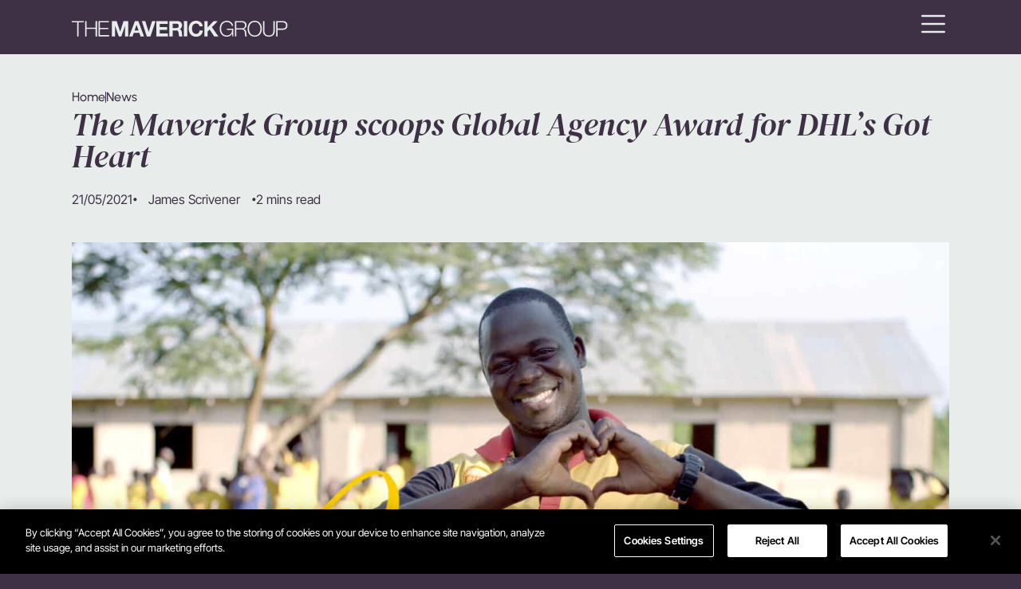

--- FILE ---
content_type: text/html; charset=UTF-8
request_url: https://maverick-group.com/global-agency-award-2021/
body_size: 18519
content:
<!doctype html>
<html lang="en-US">
<head>
	<meta charset="UTF-8">
	<meta name="viewport" content="width=device-width, initial-scale=1">
	<link rel="profile" href="https://gmpg.org/xfn/11">
	<meta name='robots' content='index, follow, max-image-preview:large, max-snippet:-1, max-video-preview:-1' />
<!-- CookiePro Cookies Consent Notice start for maverick-group.com -->
<script src="https://cookie-cdn.cookiepro.com/scripttemplates/otSDKStub.js"  type="text/javascript" charset="UTF-8" data-domain-script="99c8450c-63c8-436a-ba32-471c91d7b31c" ></script>
<script type="text/javascript">
function OptanonWrapper() { }
</script>
<!-- CookiePro Cookies Consent Notice end for maverick-group.com -->
	<!-- This site is optimized with the Yoast SEO plugin v26.7 - https://yoast.com/wordpress/plugins/seo/ -->
	<title>The Maverick Group scoops Global Agency Award for DHL’s Got Heart</title>
	<meta name="description" content="Read more about how we picked up the Best Not-for-Profit campaign at the Global Agency Awards for our work on the DHL&#039;s Got Heart campaign..." />
	<link rel="canonical" href="https://maverick-group.com/global-agency-award-2021/" />
	<meta property="og:locale" content="en_US" />
	<meta property="og:type" content="article" />
	<meta property="og:title" content="The Maverick Group scoops Global Agency Award for DHL’s Got Heart" />
	<meta property="og:description" content="Read more about how we picked up the Best Not-for-Profit campaign at the Global Agency Awards for our work on the DHL&#039;s Got Heart campaign..." />
	<meta property="og:url" content="https://maverick-group.com/global-agency-award-2021/" />
	<meta property="og:site_name" content="The Maverick Group" />
	<meta property="article:published_time" content="2021-05-21T14:49:51+00:00" />
	<meta property="article:modified_time" content="2024-11-12T21:06:37+00:00" />
	<meta property="og:image" content="https://maverick-group.com/wp-content/uploads/2021/05/DHLs-Got-Heart-Quinto-1.jpg" />
	<meta property="og:image:width" content="1920" />
	<meta property="og:image:height" content="1080" />
	<meta property="og:image:type" content="image/jpeg" />
	<meta name="author" content="maverickgroup" />
	<meta name="twitter:card" content="summary_large_image" />
	<meta name="twitter:label1" content="Written by" />
	<meta name="twitter:data1" content="maverickgroup" />
	<meta name="twitter:label2" content="Est. reading time" />
	<meta name="twitter:data2" content="1 minute" />
	<script type="application/ld+json" class="yoast-schema-graph">{"@context":"https://schema.org","@graph":[{"@type":"Article","@id":"https://maverick-group.com/global-agency-award-2021/#article","isPartOf":{"@id":"https://maverick-group.com/global-agency-award-2021/"},"author":{"name":"maverickgroup","@id":"https://maverick-group.com/#/schema/person/90a2e24f1f8e5e986f9b337e33b3b998"},"headline":"The Maverick Group scoops Global Agency Award for DHL’s Got Heart","datePublished":"2021-05-21T14:49:51+00:00","dateModified":"2024-11-12T21:06:37+00:00","mainEntityOfPage":{"@id":"https://maverick-group.com/global-agency-award-2021/"},"wordCount":12,"publisher":{"@id":"https://maverick-group.com/#organization"},"image":{"@id":"https://maverick-group.com/global-agency-award-2021/#primaryimage"},"thumbnailUrl":"https://maverick-group.com/wp-content/uploads/2021/05/DHLs-Got-Heart-Quinto-1.jpg","keywords":["Engage"],"articleSection":["All","Comms","CSR","Internal"],"inLanguage":"en-US"},{"@type":"WebPage","@id":"https://maverick-group.com/global-agency-award-2021/","url":"https://maverick-group.com/global-agency-award-2021/","name":"The Maverick Group scoops Global Agency Award for DHL’s Got Heart","isPartOf":{"@id":"https://maverick-group.com/#website"},"primaryImageOfPage":{"@id":"https://maverick-group.com/global-agency-award-2021/#primaryimage"},"image":{"@id":"https://maverick-group.com/global-agency-award-2021/#primaryimage"},"thumbnailUrl":"https://maverick-group.com/wp-content/uploads/2021/05/DHLs-Got-Heart-Quinto-1.jpg","datePublished":"2021-05-21T14:49:51+00:00","dateModified":"2024-11-12T21:06:37+00:00","description":"Read more about how we picked up the Best Not-for-Profit campaign at the Global Agency Awards for our work on the DHL's Got Heart campaign...","breadcrumb":{"@id":"https://maverick-group.com/global-agency-award-2021/#breadcrumb"},"inLanguage":"en-US","potentialAction":[{"@type":"ReadAction","target":["https://maverick-group.com/global-agency-award-2021/"]}]},{"@type":"ImageObject","inLanguage":"en-US","@id":"https://maverick-group.com/global-agency-award-2021/#primaryimage","url":"https://maverick-group.com/wp-content/uploads/2021/05/DHLs-Got-Heart-Quinto-1.jpg","contentUrl":"https://maverick-group.com/wp-content/uploads/2021/05/DHLs-Got-Heart-Quinto-1.jpg","width":1920,"height":1080},{"@type":"BreadcrumbList","@id":"https://maverick-group.com/global-agency-award-2021/#breadcrumb","itemListElement":[{"@type":"ListItem","position":1,"name":"Home","item":"https://maverick-group.com/"},{"@type":"ListItem","position":2,"name":"News","item":"https://maverick-group.com/who-we-are/news/"},{"@type":"ListItem","position":3,"name":"The Maverick Group scoops Global Agency Award for DHL’s Got Heart"}]},{"@type":"WebSite","@id":"https://maverick-group.com/#website","url":"https://maverick-group.com/","name":"The Maverick Group","description":"Building brands from the InsideOut","publisher":{"@id":"https://maverick-group.com/#organization"},"potentialAction":[{"@type":"SearchAction","target":{"@type":"EntryPoint","urlTemplate":"https://maverick-group.com/?s={search_term_string}"},"query-input":{"@type":"PropertyValueSpecification","valueRequired":true,"valueName":"search_term_string"}}],"inLanguage":"en-US"},{"@type":"Organization","@id":"https://maverick-group.com/#organization","name":"The Maverick Group","url":"https://maverick-group.com/","logo":{"@type":"ImageObject","inLanguage":"en-US","@id":"https://maverick-group.com/#/schema/logo/image/","url":"https://maverick-group.com/wp-content/uploads/2024/10/TMGLogotypelight.svg","contentUrl":"https://maverick-group.com/wp-content/uploads/2024/10/TMGLogotypelight.svg","width":272,"height":20,"caption":"The Maverick Group"},"image":{"@id":"https://maverick-group.com/#/schema/logo/image/"}},{"@type":"Person","@id":"https://maverick-group.com/#/schema/person/90a2e24f1f8e5e986f9b337e33b3b998","name":"maverickgroup","image":{"@type":"ImageObject","inLanguage":"en-US","@id":"https://maverick-group.com/#/schema/person/image/","url":"https://secure.gravatar.com/avatar/fed34c5ae95cceaa0980bce0d659c74a99afb6a034e2c9b1b52425fd3fc25b72?s=96&d=mm&r=g","contentUrl":"https://secure.gravatar.com/avatar/fed34c5ae95cceaa0980bce0d659c74a99afb6a034e2c9b1b52425fd3fc25b72?s=96&d=mm&r=g","caption":"maverickgroup"},"sameAs":["https://maverick-group.com"],"url":"https://maverick-group.com/author/maverickgroup/"}]}</script>
	<!-- / Yoast SEO plugin. -->


<link rel="alternate" type="application/rss+xml" title="The Maverick Group &raquo; Feed" href="https://maverick-group.com/feed/" />
<link rel="alternate" type="application/rss+xml" title="The Maverick Group &raquo; Comments Feed" href="https://maverick-group.com/comments/feed/" />
<link rel="alternate" title="oEmbed (JSON)" type="application/json+oembed" href="https://maverick-group.com/wp-json/oembed/1.0/embed?url=https%3A%2F%2Fmaverick-group.com%2Fglobal-agency-award-2021%2F" />
<link rel="alternate" title="oEmbed (XML)" type="text/xml+oembed" href="https://maverick-group.com/wp-json/oembed/1.0/embed?url=https%3A%2F%2Fmaverick-group.com%2Fglobal-agency-award-2021%2F&#038;format=xml" />
<style id='wp-img-auto-sizes-contain-inline-css'>
img:is([sizes=auto i],[sizes^="auto," i]){contain-intrinsic-size:3000px 1500px}
/*# sourceURL=wp-img-auto-sizes-contain-inline-css */
</style>
<style id='wp-emoji-styles-inline-css'>

	img.wp-smiley, img.emoji {
		display: inline !important;
		border: none !important;
		box-shadow: none !important;
		height: 1em !important;
		width: 1em !important;
		margin: 0 0.07em !important;
		vertical-align: -0.1em !important;
		background: none !important;
		padding: 0 !important;
	}
/*# sourceURL=wp-emoji-styles-inline-css */
</style>
<link rel='stylesheet' id='wp-block-library-css' href='https://maverick-group.com/wp-includes/css/dist/block-library/style.min.css?ver=6.9' media='all' />
<style id='global-styles-inline-css'>
:root{--wp--preset--aspect-ratio--square: 1;--wp--preset--aspect-ratio--4-3: 4/3;--wp--preset--aspect-ratio--3-4: 3/4;--wp--preset--aspect-ratio--3-2: 3/2;--wp--preset--aspect-ratio--2-3: 2/3;--wp--preset--aspect-ratio--16-9: 16/9;--wp--preset--aspect-ratio--9-16: 9/16;--wp--preset--color--black: #000000;--wp--preset--color--cyan-bluish-gray: #abb8c3;--wp--preset--color--white: #ffffff;--wp--preset--color--pale-pink: #f78da7;--wp--preset--color--vivid-red: #cf2e2e;--wp--preset--color--luminous-vivid-orange: #ff6900;--wp--preset--color--luminous-vivid-amber: #fcb900;--wp--preset--color--light-green-cyan: #7bdcb5;--wp--preset--color--vivid-green-cyan: #00d084;--wp--preset--color--pale-cyan-blue: #8ed1fc;--wp--preset--color--vivid-cyan-blue: #0693e3;--wp--preset--color--vivid-purple: #9b51e0;--wp--preset--gradient--vivid-cyan-blue-to-vivid-purple: linear-gradient(135deg,rgb(6,147,227) 0%,rgb(155,81,224) 100%);--wp--preset--gradient--light-green-cyan-to-vivid-green-cyan: linear-gradient(135deg,rgb(122,220,180) 0%,rgb(0,208,130) 100%);--wp--preset--gradient--luminous-vivid-amber-to-luminous-vivid-orange: linear-gradient(135deg,rgb(252,185,0) 0%,rgb(255,105,0) 100%);--wp--preset--gradient--luminous-vivid-orange-to-vivid-red: linear-gradient(135deg,rgb(255,105,0) 0%,rgb(207,46,46) 100%);--wp--preset--gradient--very-light-gray-to-cyan-bluish-gray: linear-gradient(135deg,rgb(238,238,238) 0%,rgb(169,184,195) 100%);--wp--preset--gradient--cool-to-warm-spectrum: linear-gradient(135deg,rgb(74,234,220) 0%,rgb(151,120,209) 20%,rgb(207,42,186) 40%,rgb(238,44,130) 60%,rgb(251,105,98) 80%,rgb(254,248,76) 100%);--wp--preset--gradient--blush-light-purple: linear-gradient(135deg,rgb(255,206,236) 0%,rgb(152,150,240) 100%);--wp--preset--gradient--blush-bordeaux: linear-gradient(135deg,rgb(254,205,165) 0%,rgb(254,45,45) 50%,rgb(107,0,62) 100%);--wp--preset--gradient--luminous-dusk: linear-gradient(135deg,rgb(255,203,112) 0%,rgb(199,81,192) 50%,rgb(65,88,208) 100%);--wp--preset--gradient--pale-ocean: linear-gradient(135deg,rgb(255,245,203) 0%,rgb(182,227,212) 50%,rgb(51,167,181) 100%);--wp--preset--gradient--electric-grass: linear-gradient(135deg,rgb(202,248,128) 0%,rgb(113,206,126) 100%);--wp--preset--gradient--midnight: linear-gradient(135deg,rgb(2,3,129) 0%,rgb(40,116,252) 100%);--wp--preset--font-size--small: 13px;--wp--preset--font-size--medium: 20px;--wp--preset--font-size--large: 36px;--wp--preset--font-size--x-large: 42px;--wp--preset--spacing--20: 0.44rem;--wp--preset--spacing--30: 0.67rem;--wp--preset--spacing--40: 1rem;--wp--preset--spacing--50: 1.5rem;--wp--preset--spacing--60: 2.25rem;--wp--preset--spacing--70: 3.38rem;--wp--preset--spacing--80: 5.06rem;--wp--preset--shadow--natural: 6px 6px 9px rgba(0, 0, 0, 0.2);--wp--preset--shadow--deep: 12px 12px 50px rgba(0, 0, 0, 0.4);--wp--preset--shadow--sharp: 6px 6px 0px rgba(0, 0, 0, 0.2);--wp--preset--shadow--outlined: 6px 6px 0px -3px rgb(255, 255, 255), 6px 6px rgb(0, 0, 0);--wp--preset--shadow--crisp: 6px 6px 0px rgb(0, 0, 0);}:root { --wp--style--global--content-size: 800px;--wp--style--global--wide-size: 1200px; }:where(body) { margin: 0; }.wp-site-blocks > .alignleft { float: left; margin-right: 2em; }.wp-site-blocks > .alignright { float: right; margin-left: 2em; }.wp-site-blocks > .aligncenter { justify-content: center; margin-left: auto; margin-right: auto; }:where(.wp-site-blocks) > * { margin-block-start: 24px; margin-block-end: 0; }:where(.wp-site-blocks) > :first-child { margin-block-start: 0; }:where(.wp-site-blocks) > :last-child { margin-block-end: 0; }:root { --wp--style--block-gap: 24px; }:root :where(.is-layout-flow) > :first-child{margin-block-start: 0;}:root :where(.is-layout-flow) > :last-child{margin-block-end: 0;}:root :where(.is-layout-flow) > *{margin-block-start: 24px;margin-block-end: 0;}:root :where(.is-layout-constrained) > :first-child{margin-block-start: 0;}:root :where(.is-layout-constrained) > :last-child{margin-block-end: 0;}:root :where(.is-layout-constrained) > *{margin-block-start: 24px;margin-block-end: 0;}:root :where(.is-layout-flex){gap: 24px;}:root :where(.is-layout-grid){gap: 24px;}.is-layout-flow > .alignleft{float: left;margin-inline-start: 0;margin-inline-end: 2em;}.is-layout-flow > .alignright{float: right;margin-inline-start: 2em;margin-inline-end: 0;}.is-layout-flow > .aligncenter{margin-left: auto !important;margin-right: auto !important;}.is-layout-constrained > .alignleft{float: left;margin-inline-start: 0;margin-inline-end: 2em;}.is-layout-constrained > .alignright{float: right;margin-inline-start: 2em;margin-inline-end: 0;}.is-layout-constrained > .aligncenter{margin-left: auto !important;margin-right: auto !important;}.is-layout-constrained > :where(:not(.alignleft):not(.alignright):not(.alignfull)){max-width: var(--wp--style--global--content-size);margin-left: auto !important;margin-right: auto !important;}.is-layout-constrained > .alignwide{max-width: var(--wp--style--global--wide-size);}body .is-layout-flex{display: flex;}.is-layout-flex{flex-wrap: wrap;align-items: center;}.is-layout-flex > :is(*, div){margin: 0;}body .is-layout-grid{display: grid;}.is-layout-grid > :is(*, div){margin: 0;}body{padding-top: 0px;padding-right: 0px;padding-bottom: 0px;padding-left: 0px;}a:where(:not(.wp-element-button)){text-decoration: underline;}:root :where(.wp-element-button, .wp-block-button__link){background-color: #32373c;border-width: 0;color: #fff;font-family: inherit;font-size: inherit;font-style: inherit;font-weight: inherit;letter-spacing: inherit;line-height: inherit;padding-top: calc(0.667em + 2px);padding-right: calc(1.333em + 2px);padding-bottom: calc(0.667em + 2px);padding-left: calc(1.333em + 2px);text-decoration: none;text-transform: inherit;}.has-black-color{color: var(--wp--preset--color--black) !important;}.has-cyan-bluish-gray-color{color: var(--wp--preset--color--cyan-bluish-gray) !important;}.has-white-color{color: var(--wp--preset--color--white) !important;}.has-pale-pink-color{color: var(--wp--preset--color--pale-pink) !important;}.has-vivid-red-color{color: var(--wp--preset--color--vivid-red) !important;}.has-luminous-vivid-orange-color{color: var(--wp--preset--color--luminous-vivid-orange) !important;}.has-luminous-vivid-amber-color{color: var(--wp--preset--color--luminous-vivid-amber) !important;}.has-light-green-cyan-color{color: var(--wp--preset--color--light-green-cyan) !important;}.has-vivid-green-cyan-color{color: var(--wp--preset--color--vivid-green-cyan) !important;}.has-pale-cyan-blue-color{color: var(--wp--preset--color--pale-cyan-blue) !important;}.has-vivid-cyan-blue-color{color: var(--wp--preset--color--vivid-cyan-blue) !important;}.has-vivid-purple-color{color: var(--wp--preset--color--vivid-purple) !important;}.has-black-background-color{background-color: var(--wp--preset--color--black) !important;}.has-cyan-bluish-gray-background-color{background-color: var(--wp--preset--color--cyan-bluish-gray) !important;}.has-white-background-color{background-color: var(--wp--preset--color--white) !important;}.has-pale-pink-background-color{background-color: var(--wp--preset--color--pale-pink) !important;}.has-vivid-red-background-color{background-color: var(--wp--preset--color--vivid-red) !important;}.has-luminous-vivid-orange-background-color{background-color: var(--wp--preset--color--luminous-vivid-orange) !important;}.has-luminous-vivid-amber-background-color{background-color: var(--wp--preset--color--luminous-vivid-amber) !important;}.has-light-green-cyan-background-color{background-color: var(--wp--preset--color--light-green-cyan) !important;}.has-vivid-green-cyan-background-color{background-color: var(--wp--preset--color--vivid-green-cyan) !important;}.has-pale-cyan-blue-background-color{background-color: var(--wp--preset--color--pale-cyan-blue) !important;}.has-vivid-cyan-blue-background-color{background-color: var(--wp--preset--color--vivid-cyan-blue) !important;}.has-vivid-purple-background-color{background-color: var(--wp--preset--color--vivid-purple) !important;}.has-black-border-color{border-color: var(--wp--preset--color--black) !important;}.has-cyan-bluish-gray-border-color{border-color: var(--wp--preset--color--cyan-bluish-gray) !important;}.has-white-border-color{border-color: var(--wp--preset--color--white) !important;}.has-pale-pink-border-color{border-color: var(--wp--preset--color--pale-pink) !important;}.has-vivid-red-border-color{border-color: var(--wp--preset--color--vivid-red) !important;}.has-luminous-vivid-orange-border-color{border-color: var(--wp--preset--color--luminous-vivid-orange) !important;}.has-luminous-vivid-amber-border-color{border-color: var(--wp--preset--color--luminous-vivid-amber) !important;}.has-light-green-cyan-border-color{border-color: var(--wp--preset--color--light-green-cyan) !important;}.has-vivid-green-cyan-border-color{border-color: var(--wp--preset--color--vivid-green-cyan) !important;}.has-pale-cyan-blue-border-color{border-color: var(--wp--preset--color--pale-cyan-blue) !important;}.has-vivid-cyan-blue-border-color{border-color: var(--wp--preset--color--vivid-cyan-blue) !important;}.has-vivid-purple-border-color{border-color: var(--wp--preset--color--vivid-purple) !important;}.has-vivid-cyan-blue-to-vivid-purple-gradient-background{background: var(--wp--preset--gradient--vivid-cyan-blue-to-vivid-purple) !important;}.has-light-green-cyan-to-vivid-green-cyan-gradient-background{background: var(--wp--preset--gradient--light-green-cyan-to-vivid-green-cyan) !important;}.has-luminous-vivid-amber-to-luminous-vivid-orange-gradient-background{background: var(--wp--preset--gradient--luminous-vivid-amber-to-luminous-vivid-orange) !important;}.has-luminous-vivid-orange-to-vivid-red-gradient-background{background: var(--wp--preset--gradient--luminous-vivid-orange-to-vivid-red) !important;}.has-very-light-gray-to-cyan-bluish-gray-gradient-background{background: var(--wp--preset--gradient--very-light-gray-to-cyan-bluish-gray) !important;}.has-cool-to-warm-spectrum-gradient-background{background: var(--wp--preset--gradient--cool-to-warm-spectrum) !important;}.has-blush-light-purple-gradient-background{background: var(--wp--preset--gradient--blush-light-purple) !important;}.has-blush-bordeaux-gradient-background{background: var(--wp--preset--gradient--blush-bordeaux) !important;}.has-luminous-dusk-gradient-background{background: var(--wp--preset--gradient--luminous-dusk) !important;}.has-pale-ocean-gradient-background{background: var(--wp--preset--gradient--pale-ocean) !important;}.has-electric-grass-gradient-background{background: var(--wp--preset--gradient--electric-grass) !important;}.has-midnight-gradient-background{background: var(--wp--preset--gradient--midnight) !important;}.has-small-font-size{font-size: var(--wp--preset--font-size--small) !important;}.has-medium-font-size{font-size: var(--wp--preset--font-size--medium) !important;}.has-large-font-size{font-size: var(--wp--preset--font-size--large) !important;}.has-x-large-font-size{font-size: var(--wp--preset--font-size--x-large) !important;}
:root :where(.wp-block-pullquote){font-size: 1.5em;line-height: 1.6;}
/*# sourceURL=global-styles-inline-css */
</style>
<link rel='stylesheet' id='itfe-image-ticker-css-css' href='https://maverick-group.com/wp-content/plugins/image-ticker/itfe-image-ticker.css?ver=1.2' media='all' />
<link rel='stylesheet' id='hello-elementor-css' href='https://maverick-group.com/wp-content/themes/hello-elementor/assets/css/reset.css?ver=3.4.4' media='all' />
<link rel='stylesheet' id='hello-elementor-theme-style-css' href='https://maverick-group.com/wp-content/themes/hello-elementor/assets/css/theme.css?ver=3.4.4' media='all' />
<link rel='stylesheet' id='hello-elementor-header-footer-css' href='https://maverick-group.com/wp-content/themes/hello-elementor/assets/css/header-footer.css?ver=3.4.4' media='all' />
<link rel='stylesheet' id='elementor-frontend-css' href='https://maverick-group.com/wp-content/uploads/elementor/css/custom-frontend.min.css?ver=1768178893' media='all' />
<link rel='stylesheet' id='elementor-post-5-css' href='https://maverick-group.com/wp-content/uploads/elementor/css/post-5.css?ver=1768178893' media='all' />
<link rel='stylesheet' id='widget-image-css' href='https://maverick-group.com/wp-content/plugins/elementor/assets/css/widget-image.min.css?ver=3.34.1' media='all' />
<link rel='stylesheet' id='e-motion-fx-css' href='https://maverick-group.com/wp-content/plugins/elementor-pro/assets/css/modules/motion-fx.min.css?ver=3.34.0' media='all' />
<link rel='stylesheet' id='e-sticky-css' href='https://maverick-group.com/wp-content/plugins/elementor-pro/assets/css/modules/sticky.min.css?ver=3.34.0' media='all' />
<link rel='stylesheet' id='widget-mega-menu-css' href='https://maverick-group.com/wp-content/uploads/elementor/css/custom-pro-widget-mega-menu.min.css?ver=1768178893' media='all' />
<link rel='stylesheet' id='widget-heading-css' href='https://maverick-group.com/wp-content/plugins/elementor/assets/css/widget-heading.min.css?ver=3.34.1' media='all' />
<link rel='stylesheet' id='widget-social-icons-css' href='https://maverick-group.com/wp-content/plugins/elementor/assets/css/widget-social-icons.min.css?ver=3.34.1' media='all' />
<link rel='stylesheet' id='e-apple-webkit-css' href='https://maverick-group.com/wp-content/uploads/elementor/css/custom-apple-webkit.min.css?ver=1768178893' media='all' />
<link rel='stylesheet' id='widget-nav-menu-css' href='https://maverick-group.com/wp-content/uploads/elementor/css/custom-pro-widget-nav-menu.min.css?ver=1768178893' media='all' />
<link rel='stylesheet' id='widget-icon-list-css' href='https://maverick-group.com/wp-content/uploads/elementor/css/custom-widget-icon-list.min.css?ver=1768178893' media='all' />
<link rel='stylesheet' id='widget-post-info-css' href='https://maverick-group.com/wp-content/plugins/elementor-pro/assets/css/widget-post-info.min.css?ver=3.34.0' media='all' />
<link rel='stylesheet' id='elementor-icons-shared-0-css' href='https://maverick-group.com/wp-content/plugins/elementor/assets/lib/font-awesome/css/fontawesome.min.css?ver=5.15.3' media='all' />
<link rel='stylesheet' id='elementor-icons-fa-regular-css' href='https://maverick-group.com/wp-content/plugins/elementor/assets/lib/font-awesome/css/regular.min.css?ver=5.15.3' media='all' />
<link rel='stylesheet' id='elementor-icons-fa-solid-css' href='https://maverick-group.com/wp-content/plugins/elementor/assets/lib/font-awesome/css/solid.min.css?ver=5.15.3' media='all' />
<link rel='stylesheet' id='swiper-css' href='https://maverick-group.com/wp-content/plugins/elementor/assets/lib/swiper/v8/css/swiper.min.css?ver=8.4.5' media='all' />
<link rel='stylesheet' id='e-swiper-css' href='https://maverick-group.com/wp-content/plugins/elementor/assets/css/conditionals/e-swiper.min.css?ver=3.34.1' media='all' />
<link rel='stylesheet' id='widget-loop-common-css' href='https://maverick-group.com/wp-content/plugins/elementor-pro/assets/css/widget-loop-common.min.css?ver=3.34.0' media='all' />
<link rel='stylesheet' id='widget-loop-carousel-css' href='https://maverick-group.com/wp-content/plugins/elementor-pro/assets/css/widget-loop-carousel.min.css?ver=3.34.0' media='all' />
<link rel='stylesheet' id='widget-loop-grid-css' href='https://maverick-group.com/wp-content/uploads/elementor/css/custom-pro-widget-loop-grid.min.css?ver=1768178893' media='all' />
<link rel='stylesheet' id='e-animation-fadeIn-css' href='https://maverick-group.com/wp-content/plugins/elementor/assets/lib/animations/styles/fadeIn.min.css?ver=3.34.1' media='all' />
<link rel='stylesheet' id='e-popup-css' href='https://maverick-group.com/wp-content/plugins/elementor-pro/assets/css/conditionals/popup.min.css?ver=3.34.0' media='all' />
<link rel='stylesheet' id='elementor-icons-css' href='https://maverick-group.com/wp-content/plugins/elementor/assets/lib/eicons/css/elementor-icons.min.css?ver=5.45.0' media='all' />
<link rel='stylesheet' id='elementor-post-97-css' href='https://maverick-group.com/wp-content/uploads/elementor/css/post-97.css?ver=1768178894' media='all' />
<link rel='stylesheet' id='elementor-post-246-css' href='https://maverick-group.com/wp-content/uploads/elementor/css/post-246.css?ver=1768178894' media='all' />
<link rel='stylesheet' id='elementor-post-744-css' href='https://maverick-group.com/wp-content/uploads/elementor/css/post-744.css?ver=1768178905' media='all' />
<link rel='stylesheet' id='elementor-post-4760-css' href='https://maverick-group.com/wp-content/uploads/elementor/css/post-4760.css?ver=1768178894' media='all' />
<link rel='stylesheet' id='hello-elementor-child-style-css' href='https://maverick-group.com/wp-content/themes/hello-theme-child-master%202/style.css?ver=2.0.0' media='all' />
<link rel='stylesheet' id='elementor-icons-tmgicons-css' href='https://maverick-group.com/wp-content/uploads/elementor/custom-icons/tmgicons/css/tmgicons.css?ver=1.0.0' media='all' />
<link rel='stylesheet' id='elementor-icons-tmgsocialstf-css' href='https://maverick-group.com/wp-content/uploads/elementor/custom-icons/tmgsocialstf/css/tmgsocialstf.css?ver=1.0.0' media='all' />
<script src="https://maverick-group.com/wp-includes/js/jquery/jquery.min.js?ver=3.7.1" id="jquery-core-js"></script>
<script src="https://maverick-group.com/wp-includes/js/jquery/jquery-migrate.min.js?ver=3.4.1" id="jquery-migrate-js"></script>
<link rel="https://api.w.org/" href="https://maverick-group.com/wp-json/" /><link rel="alternate" title="JSON" type="application/json" href="https://maverick-group.com/wp-json/wp/v2/posts/1793" /><link rel="EditURI" type="application/rsd+xml" title="RSD" href="https://maverick-group.com/xmlrpc.php?rsd" />
<meta name="generator" content="WordPress 6.9" />
<link rel='shortlink' href='https://maverick-group.com/?p=1793' />
<!-- Stream WordPress user activity plugin v4.1.1 -->
    <!-- Start of HubSpot Embed Code -->
    <script type="text/javascript" id="hs-script-loader" async defer src="//js.hs-scripts.com/8879835.js"></script>
    <!-- End of HubSpot Embed Code -->
    <meta name="description" content="For us at The Maverick Group, some of the projects close to our heart are those that give back to communities; the ones that aren’t always explicitly commercial in nature but really, at their core, care about people and about having a positive impact.">
<meta name="generator" content="Elementor 3.34.1; features: additional_custom_breakpoints; settings: css_print_method-external, google_font-disabled, font_display-swap">
<!-- Global site tag (gtag.js) - Google Analytics -->
<script async src="https://www.googletagmanager.com/gtag/js?id=UA-165883635-1"></script>
<script>
  window.dataLayer = window.dataLayer || [];
  function gtag(){dataLayer.push(arguments);}
  gtag('js', new Date());

  gtag('config', 'UA-165883635-1');
</script>
			<style>
				.e-con.e-parent:nth-of-type(n+4):not(.e-lazyloaded):not(.e-no-lazyload),
				.e-con.e-parent:nth-of-type(n+4):not(.e-lazyloaded):not(.e-no-lazyload) * {
					background-image: none !important;
				}
				@media screen and (max-height: 1024px) {
					.e-con.e-parent:nth-of-type(n+3):not(.e-lazyloaded):not(.e-no-lazyload),
					.e-con.e-parent:nth-of-type(n+3):not(.e-lazyloaded):not(.e-no-lazyload) * {
						background-image: none !important;
					}
				}
				@media screen and (max-height: 640px) {
					.e-con.e-parent:nth-of-type(n+2):not(.e-lazyloaded):not(.e-no-lazyload),
					.e-con.e-parent:nth-of-type(n+2):not(.e-lazyloaded):not(.e-no-lazyload) * {
						background-image: none !important;
					}
				}
			</style>
			<link rel="icon" href="https://maverick-group.com/wp-content/uploads/2024/11/favicon_Rhino_large-150x150.png" sizes="32x32" />
<link rel="icon" href="https://maverick-group.com/wp-content/uploads/2024/11/favicon_Rhino_large-300x300.png" sizes="192x192" />
<link rel="apple-touch-icon" href="https://maverick-group.com/wp-content/uploads/2024/11/favicon_Rhino_large-300x300.png" />
<meta name="msapplication-TileImage" content="https://maverick-group.com/wp-content/uploads/2024/11/favicon_Rhino_large-300x300.png" />
		<style id="wp-custom-css">
			.two-font-header h1 em{
    color:#96B3D0;
    font-family: "DM Serif Display", serif;
    font-style: italic;
    font-weight: 400;
    letter-spacing: -0.01em;
		font-size: 1.2em;
}

.page-id-379 .e-n-accordion-item-title-icon{
	margin-top: -11px
}		</style>
		</head>
<body class="wp-singular post-template-default single single-post postid-1793 single-format-standard wp-custom-logo wp-embed-responsive wp-theme-hello-elementor wp-child-theme-hello-theme-child-master2 hello-elementor-default elementor-default elementor-kit-5 elementor-page-744">


<a class="skip-link screen-reader-text" href="#content">Skip to content</a>

		<header data-elementor-type="header" data-elementor-id="97" class="elementor elementor-97 elementor-location-header" data-elementor-post-type="elementor_library">
			<div class="elementor-element elementor-element-b683d31 e-con-full e-flex e-con e-parent" data-id="b683d31" data-element_type="container" data-settings="{&quot;background_background&quot;:&quot;classic&quot;,&quot;sticky&quot;:&quot;top&quot;,&quot;sticky_on&quot;:[&quot;widescreen&quot;,&quot;desktop&quot;,&quot;laptop&quot;,&quot;tablet&quot;,&quot;mobile&quot;],&quot;sticky_offset&quot;:0,&quot;sticky_effects_offset&quot;:0,&quot;sticky_anchor_link_offset&quot;:0}">
		<div class="elementor-element elementor-element-6f334f7 e-flex e-con-boxed e-con e-child" data-id="6f334f7" data-element_type="container" data-settings="{&quot;background_background&quot;:&quot;classic&quot;}">
					<div class="e-con-inner">
				<div class="elementor-element elementor-element-5cabd88 elementor-widget elementor-widget-theme-site-logo elementor-widget-image" data-id="5cabd88" data-element_type="widget" data-widget_type="theme-site-logo.default">
				<div class="elementor-widget-container">
											<a href="https://maverick-group.com">
			<img width="272" height="20" src="https://maverick-group.com/wp-content/uploads/2024/10/TMGLogotypelight.svg" class="attachment-full size-full wp-image-832" alt="" />				</a>
											</div>
				</div>
				<div class="elementor-element elementor-element-8777d2a elementor-view-default elementor-widget elementor-widget-icon" data-id="8777d2a" data-element_type="widget" data-widget_type="icon.default">
				<div class="elementor-widget-container">
							<div class="elementor-icon-wrapper">
			<a class="elementor-icon" href="#elementor-action%3Aaction%3Dpopup%3Aopen%26settings%3DeyJpZCI6IjEwMyIsInRvZ2dsZSI6ZmFsc2V9">
			<i aria-hidden="true" class="icon icon-tmg-icon-menu"></i>			</a>
		</div>
						</div>
				</div>
					</div>
				</div>
		<div class="elementor-element elementor-element-58399ad e-flex e-con-boxed e-con e-child" data-id="58399ad" data-element_type="container" data-settings="{&quot;background_background&quot;:&quot;classic&quot;,&quot;position&quot;:&quot;absolute&quot;,&quot;motion_fx_motion_fx_scrolling&quot;:&quot;yes&quot;,&quot;motion_fx_opacity_effect&quot;:&quot;yes&quot;,&quot;motion_fx_opacity_range&quot;:{&quot;unit&quot;:&quot;%&quot;,&quot;size&quot;:&quot;&quot;,&quot;sizes&quot;:{&quot;start&quot;:5,&quot;end&quot;:10}},&quot;motion_fx_range&quot;:&quot;page&quot;,&quot;motion_fx_opacity_direction&quot;:&quot;out-in&quot;,&quot;motion_fx_opacity_level&quot;:{&quot;unit&quot;:&quot;px&quot;,&quot;size&quot;:10,&quot;sizes&quot;:[]},&quot;motion_fx_devices&quot;:[&quot;widescreen&quot;,&quot;desktop&quot;,&quot;laptop&quot;,&quot;tablet&quot;,&quot;mobile&quot;]}">
					<div class="e-con-inner">
					</div>
				</div>
				</div>
				</header>
				<div data-elementor-type="single-post" data-elementor-id="744" class="elementor elementor-744 elementor-location-single post-1793 post type-post status-publish format-standard has-post-thumbnail hentry category-all category-comms category-csr category-internal tag-engage" data-elementor-post-type="elementor_library">
			<div class="elementor-element elementor-element-5523b516 e-flex e-con-boxed e-con e-parent" data-id="5523b516" data-element_type="container" data-settings="{&quot;background_background&quot;:&quot;classic&quot;}">
					<div class="e-con-inner">
				<div class="elementor-element elementor-element-2e922478 elementor-icon-list--layout-inline elementor-hidden-mobile elementor-list-item-link-full_width elementor-widget elementor-widget-icon-list" data-id="2e922478" data-element_type="widget" data-widget_type="icon-list.default">
				<div class="elementor-widget-container">
							<ul class="elementor-icon-list-items elementor-inline-items">
							<li class="elementor-icon-list-item elementor-inline-item">
											<a href="/">

											<span class="elementor-icon-list-text">Home</span>
											</a>
									</li>
								<li class="elementor-icon-list-item elementor-inline-item">
											<a href="/who-we-are/news/">

											<span class="elementor-icon-list-text">News</span>
											</a>
									</li>
						</ul>
						</div>
				</div>
				<div class="elementor-element elementor-element-7132ad9d elementor-widget__width-initial elementor-widget elementor-widget-theme-post-title elementor-page-title elementor-widget-heading" data-id="7132ad9d" data-element_type="widget" data-widget_type="theme-post-title.default">
				<div class="elementor-widget-container">
					<h1 class="elementor-heading-title elementor-size-default">The Maverick Group scoops Global Agency Award for DHL’s Got Heart</h1>				</div>
				</div>
		<div class="elementor-element elementor-element-e745f78 e-con-full e-flex e-con e-child" data-id="e745f78" data-element_type="container">
				<div class="elementor-element elementor-element-d1ee291 elementor-widget elementor-widget-post-info" data-id="d1ee291" data-element_type="widget" data-widget_type="post-info.default">
				<div class="elementor-widget-container">
							<ul class="elementor-inline-items elementor-icon-list-items elementor-post-info">
								<li class="elementor-icon-list-item elementor-repeater-item-66db022 elementor-inline-item" itemprop="datePublished">
													<span class="elementor-icon-list-text elementor-post-info__item elementor-post-info__item--type-date">
										<time>21/05/2021</time>					</span>
								</li>
				</ul>
						</div>
				</div>
				<div class="elementor-element elementor-element-3e0da7a elementor-widget elementor-widget-shortcode" data-id="3e0da7a" data-element_type="widget" data-widget_type="shortcode.default">
				<div class="elementor-widget-container">
							<div class="elementor-shortcode"><div class="acf-author-list"><div class="author-name">James Scrivener</div></div></div>
						</div>
				</div>
				<div class="elementor-element elementor-element-52341d3 elementor-widget elementor-widget-post-info" data-id="52341d3" data-element_type="widget" data-widget_type="post-info.default">
				<div class="elementor-widget-container">
							<ul class="elementor-inline-items elementor-icon-list-items elementor-post-info">
								<li class="elementor-icon-list-item elementor-repeater-item-75834a3 elementor-inline-item">
													<span class="elementor-icon-list-text elementor-post-info__item elementor-post-info__item--type-custom">
										2 mins read					</span>
								</li>
				</ul>
						</div>
				</div>
				</div>
				<div class="elementor-element elementor-element-9e7f62a elementor-widget elementor-widget-theme-post-featured-image elementor-widget-image" data-id="9e7f62a" data-element_type="widget" data-widget_type="theme-post-featured-image.default">
				<div class="elementor-widget-container">
															<img fetchpriority="high" width="1920" height="1080" src="https://maverick-group.com/wp-content/uploads/2021/05/DHLs-Got-Heart-Quinto-1.jpg" class="attachment-full size-full wp-image-1835" alt="" srcset="https://maverick-group.com/wp-content/uploads/2021/05/DHLs-Got-Heart-Quinto-1.jpg 1920w, https://maverick-group.com/wp-content/uploads/2021/05/DHLs-Got-Heart-Quinto-1-300x169.jpg 300w, https://maverick-group.com/wp-content/uploads/2021/05/DHLs-Got-Heart-Quinto-1-1024x576.jpg 1024w, https://maverick-group.com/wp-content/uploads/2021/05/DHLs-Got-Heart-Quinto-1-768x432.jpg 768w, https://maverick-group.com/wp-content/uploads/2021/05/DHLs-Got-Heart-Quinto-1-1536x864.jpg 1536w" sizes="(max-width: 1920px) 100vw, 1920px" />															</div>
				</div>
					</div>
				</div>
		<div class="elementor-element elementor-element-4b222c1d news-content e-flex e-con-boxed e-con e-parent" data-id="4b222c1d" data-element_type="container">
					<div class="e-con-inner">
				<div class="elementor-element elementor-element-65e9c8e elementor-widget elementor-widget-shortcode" data-id="65e9c8e" data-element_type="widget" data-widget_type="shortcode.default">
				<div class="elementor-widget-container">
							<div class="elementor-shortcode"><div class="wysiwyg-content"><p>For us at The Maverick Group, some of the projects close to our heart are those that give back to communities; the ones that aren’t always explicitly commercial in nature but really, at their core, care about people and about having a positive impact.</p>
<p>So, with that in mind, we were truly delighted to walk away with another award – the Best Not-for-Profit campaign at the Global Agency Awards – for DHL’s Got Heart.</p>
<p>The campaign essentially sought to celebrate the employees of one of our favourite clients, DHL Express, and the worthy causes they do ‘in their spare time’, giving their energy through volunteering or fundraising.</p>
</div><div class="quote-block"><blockquote>…as leaders at DHL travelled around the world, we heard incredible stories of what our people are doing in their own time to give back to their communities. We wanted to recognise and reward this, and to be a company that gives purpose to its people, not just from a commercial point of view but also from a human one.</blockquote><cite>Regine Buettner, Global EVP of HR for DHL Express</cite></div><div class="wysiwyg-content"><p>Purely focused on their 100,000 global employee base, we helped DHL Express showcase how they don’t just talk about connecting people and improving their lives, but truly deliver. The DHL’s Got Heart program was a showcase of all the incredible projects done across the DHL network, delivered through a purpose-built content hub inviting employees to upload and share their charitable stories.</p>
<p>This was supported with materials for global and local audiences, including a CRM programme, social media activity, films and print collateral.</p>
</div><div class="image-block"><img src="https://maverick-group.com/wp-content/uploads/2021/05/Global-Agency-Awards-2021-Winner-Social-Card-1.png" alt="Image"></div><div class="wysiwyg-content"><p>The impact of DHL’s Got Heart has been immense, and something we’ve been incredibly proud to have been a part of. £500,000 to over 100 causes that DHL’s people really care about – touching the lives of an estimated 100,000 disadvantaged people across the world. And that’s just the start.</p>
</div><div class="quote-block"><blockquote>DHL’s Got Heart is one of the most amazing campaigns I’ve ever seen. It can live on in perpetuity…and the extent it can grow is unimaginable.</blockquote><cite>John Pearson, Global CEO, DHL Express</cite></div><div class="wysiwyg-content"><p>It’s been so successful that DHL has committed to widening it, increasing the prize money and running it annually. But the<strong><em> real</em></strong> lasting impact of DHL’s Got Heart is the number of new volunteers who have taken inspiration from the campaign to give something back to their own communities.</p>
<p>Throughout these difficult times, the people of DHL have continued to serve where they live – not just by delivering goods, but by <em><strong>connecting people and improving lives – ‘For Good’</strong>.</em></p>
<p>We’re so proud of what we’ve achieved with DHL, and this accolade is just further praise for what is an incredible project.</p>
</div></div>
						</div>
				</div>
					</div>
				</div>
		<div class="elementor-element elementor-element-5642bdbc e-flex e-con-boxed e-con e-parent" data-id="5642bdbc" data-element_type="container" data-settings="{&quot;background_background&quot;:&quot;classic&quot;}">
					<div class="e-con-inner">
				<div class="elementor-element elementor-element-4dacda5d elementor-widget elementor-widget-heading" data-id="4dacda5d" data-element_type="widget" data-widget_type="heading.default">
				<div class="elementor-widget-container">
					<h2 class="elementor-heading-title elementor-size-default">More News</h2>				</div>
				</div>
				<div class="elementor-element elementor-element-16acd59 elementor-hidden-widescreen elementor-hidden-desktop elementor-hidden-laptop elementor-widget elementor-widget-loop-carousel" data-id="16acd59" data-element_type="widget" data-settings="{&quot;template_id&quot;:&quot;4826&quot;,&quot;slides_to_show_tablet&quot;:&quot;1&quot;,&quot;offset_sides&quot;:&quot;right&quot;,&quot;offset_width_mobile&quot;:{&quot;unit&quot;:&quot;px&quot;,&quot;size&quot;:34,&quot;sizes&quot;:[]},&quot;image_spacing_custom_mobile&quot;:{&quot;unit&quot;:&quot;px&quot;,&quot;size&quot;:20,&quot;sizes&quot;:[]},&quot;_skin&quot;:&quot;post&quot;,&quot;slides_to_show&quot;:&quot;3&quot;,&quot;slides_to_show_widescreen&quot;:&quot;3&quot;,&quot;slides_to_show_laptop&quot;:&quot;3&quot;,&quot;slides_to_show_mobile&quot;:&quot;1&quot;,&quot;slides_to_scroll&quot;:&quot;1&quot;,&quot;edit_handle_selector&quot;:&quot;.elementor-loop-container&quot;,&quot;autoplay&quot;:&quot;yes&quot;,&quot;autoplay_speed&quot;:5000,&quot;pause_on_hover&quot;:&quot;yes&quot;,&quot;pause_on_interaction&quot;:&quot;yes&quot;,&quot;infinite&quot;:&quot;yes&quot;,&quot;speed&quot;:500,&quot;offset_width&quot;:{&quot;unit&quot;:&quot;px&quot;,&quot;size&quot;:80,&quot;sizes&quot;:[]},&quot;offset_width_widescreen&quot;:{&quot;unit&quot;:&quot;px&quot;,&quot;size&quot;:&quot;&quot;,&quot;sizes&quot;:[]},&quot;offset_width_laptop&quot;:{&quot;unit&quot;:&quot;px&quot;,&quot;size&quot;:&quot;&quot;,&quot;sizes&quot;:[]},&quot;offset_width_tablet&quot;:{&quot;unit&quot;:&quot;px&quot;,&quot;size&quot;:&quot;&quot;,&quot;sizes&quot;:[]},&quot;image_spacing_custom&quot;:{&quot;unit&quot;:&quot;px&quot;,&quot;size&quot;:10,&quot;sizes&quot;:[]},&quot;image_spacing_custom_widescreen&quot;:{&quot;unit&quot;:&quot;px&quot;,&quot;size&quot;:&quot;&quot;,&quot;sizes&quot;:[]},&quot;image_spacing_custom_laptop&quot;:{&quot;unit&quot;:&quot;px&quot;,&quot;size&quot;:&quot;&quot;,&quot;sizes&quot;:[]},&quot;image_spacing_custom_tablet&quot;:{&quot;unit&quot;:&quot;px&quot;,&quot;size&quot;:&quot;&quot;,&quot;sizes&quot;:[]}}" data-widget_type="loop-carousel.post">
				<div class="elementor-widget-container">
							<div class="swiper elementor-loop-container elementor-grid" role="list" dir="ltr">
				<div class="swiper-wrapper" aria-live="off">
		<style id="loop-4826">.elementor-4826 .elementor-element.elementor-element-a58f428{--display:flex;--margin-top:0px;--margin-bottom:0px;--margin-left:0px;--margin-right:0px;--padding-top:0px;--padding-bottom:0px;--padding-left:0px;--padding-right:0px;}.elementor-widget-theme-post-featured-image .widget-image-caption{color:var( --e-global-color-text );font-family:var( --e-global-typography-text-font-family ), Sans-serif;font-size:var( --e-global-typography-text-font-size );font-weight:var( --e-global-typography-text-font-weight );line-height:var( --e-global-typography-text-line-height );}.elementor-4826 .elementor-element.elementor-element-7997c3b img{height:196px;object-fit:cover;object-position:center center;}.elementor-widget-theme-post-title .elementor-heading-title{font-family:var( --e-global-typography-primary-font-family ), Sans-serif;font-size:var( --e-global-typography-primary-font-size );font-weight:var( --e-global-typography-primary-font-weight );line-height:var( --e-global-typography-primary-line-height );color:var( --e-global-color-primary );}.elementor-4826 .elementor-element.elementor-element-1dc3a78 .elementor-heading-title{font-family:"Inter Tight", Sans-serif;font-size:1.2em;font-weight:600;line-height:1.4em;color:var( --e-global-color-primary );}.elementor-widget-theme-post-excerpt .elementor-widget-container{font-family:var( --e-global-typography-text-font-family ), Sans-serif;font-size:var( --e-global-typography-text-font-size );font-weight:var( --e-global-typography-text-font-weight );line-height:var( --e-global-typography-text-line-height );color:var( --e-global-color-text );}.elementor-4826 .elementor-element.elementor-element-580e707 .elementor-widget-container{font-family:"Urbanist", Sans-serif;font-size:1em;font-weight:500;line-height:1.4em;color:var( --e-global-color-primary );}.elementor-widget-post-info .elementor-icon-list-item:not(:last-child):after{border-color:var( --e-global-color-text );}.elementor-widget-post-info .elementor-icon-list-icon i{color:var( --e-global-color-primary );}.elementor-widget-post-info .elementor-icon-list-icon svg{fill:var( --e-global-color-primary );}.elementor-widget-post-info .elementor-icon-list-text, .elementor-widget-post-info .elementor-icon-list-text a{color:var( --e-global-color-secondary );}.elementor-widget-post-info .elementor-icon-list-item{font-family:var( --e-global-typography-text-font-family ), Sans-serif;font-size:var( --e-global-typography-text-font-size );font-weight:var( --e-global-typography-text-font-weight );line-height:var( --e-global-typography-text-line-height );}.elementor-4826 .elementor-element.elementor-element-de64d73 .elementor-icon-list-icon{width:14px;}.elementor-4826 .elementor-element.elementor-element-de64d73 .elementor-icon-list-icon i{font-size:14px;}.elementor-4826 .elementor-element.elementor-element-de64d73 .elementor-icon-list-icon svg{--e-icon-list-icon-size:14px;}.elementor-4826 .elementor-element.elementor-element-de64d73 .elementor-icon-list-text, .elementor-4826 .elementor-element.elementor-element-de64d73 .elementor-icon-list-text a{color:var( --e-global-color-primary );}.elementor-4826 .elementor-element.elementor-element-de64d73 .elementor-icon-list-item{font-family:"Inter Tight", Sans-serif;font-size:0.8em;font-weight:500;line-height:24px;}@media(max-width:1366px){.elementor-widget-theme-post-featured-image .widget-image-caption{font-size:var( --e-global-typography-text-font-size );line-height:var( --e-global-typography-text-line-height );}.elementor-widget-theme-post-title .elementor-heading-title{font-size:var( --e-global-typography-primary-font-size );line-height:var( --e-global-typography-primary-line-height );}.elementor-widget-theme-post-excerpt .elementor-widget-container{font-size:var( --e-global-typography-text-font-size );line-height:var( --e-global-typography-text-line-height );}.elementor-widget-post-info .elementor-icon-list-item{font-size:var( --e-global-typography-text-font-size );line-height:var( --e-global-typography-text-line-height );}}@media(max-width:1024px){.elementor-widget-theme-post-featured-image .widget-image-caption{font-size:var( --e-global-typography-text-font-size );line-height:var( --e-global-typography-text-line-height );}.elementor-widget-theme-post-title .elementor-heading-title{font-size:var( --e-global-typography-primary-font-size );line-height:var( --e-global-typography-primary-line-height );}.elementor-4826 .elementor-element.elementor-element-1dc3a78 .elementor-heading-title{font-size:20px;line-height:28px;}.elementor-widget-theme-post-excerpt .elementor-widget-container{font-size:var( --e-global-typography-text-font-size );line-height:var( --e-global-typography-text-line-height );}.elementor-4826 .elementor-element.elementor-element-580e707 .elementor-widget-container{font-size:16px;line-height:24px;}.elementor-widget-post-info .elementor-icon-list-item{font-size:var( --e-global-typography-text-font-size );line-height:var( --e-global-typography-text-line-height );}}@media(max-width:767px){.elementor-widget-theme-post-featured-image .widget-image-caption{font-size:var( --e-global-typography-text-font-size );line-height:var( --e-global-typography-text-line-height );}.elementor-widget-theme-post-title .elementor-heading-title{font-size:var( --e-global-typography-primary-font-size );line-height:var( --e-global-typography-primary-line-height );}.elementor-widget-theme-post-excerpt .elementor-widget-container{font-size:var( --e-global-typography-text-font-size );line-height:var( --e-global-typography-text-line-height );}.elementor-widget-post-info .elementor-icon-list-item{font-size:var( --e-global-typography-text-font-size );line-height:var( --e-global-typography-text-line-height );}}@media(min-width:2400px){.elementor-widget-theme-post-featured-image .widget-image-caption{font-size:var( --e-global-typography-text-font-size );line-height:var( --e-global-typography-text-line-height );}.elementor-widget-theme-post-title .elementor-heading-title{font-size:var( --e-global-typography-primary-font-size );line-height:var( --e-global-typography-primary-line-height );}.elementor-widget-theme-post-excerpt .elementor-widget-container{font-size:var( --e-global-typography-text-font-size );line-height:var( --e-global-typography-text-line-height );}.elementor-widget-post-info .elementor-icon-list-item{font-size:var( --e-global-typography-text-font-size );line-height:var( --e-global-typography-text-line-height );}}</style>		<div data-elementor-type="loop-item" data-elementor-id="4826" class="elementor elementor-4826 swiper-slide e-loop-item e-loop-item-6678 post-6678 post type-post status-publish format-standard has-post-thumbnail hentry category-all" data-elementor-post-type="elementor_library" role="group" aria-roledescription="slide" data-custom-edit-handle="1">
			<div class="elementor-element elementor-element-a58f428 e-flex e-con-boxed e-con e-parent" data-id="a58f428" data-element_type="container">
					<div class="e-con-inner">
				<div class="elementor-element elementor-element-7997c3b elementor-widget elementor-widget-theme-post-featured-image elementor-widget-image" data-id="7997c3b" data-element_type="widget" data-widget_type="theme-post-featured-image.default">
				<div class="elementor-widget-container">
																<a href="https://maverick-group.com/christmas-ads-2025/">
							<img width="768" height="510" src="https://maverick-group.com/wp-content/uploads/2025/12/Christmas-ads-2-768x510.jpg" class="attachment-medium_large size-medium_large wp-image-6698" alt="" srcset="https://maverick-group.com/wp-content/uploads/2025/12/Christmas-ads-2-768x510.jpg 768w, https://maverick-group.com/wp-content/uploads/2025/12/Christmas-ads-2-300x199.jpg 300w, https://maverick-group.com/wp-content/uploads/2025/12/Christmas-ads-2-1024x680.jpg 1024w, https://maverick-group.com/wp-content/uploads/2025/12/Christmas-ads-2.jpg 1200w" sizes="(max-width: 768px) 100vw, 768px" />								</a>
															</div>
				</div>
				<div class="elementor-element elementor-element-1dc3a78 elementor-widget elementor-widget-theme-post-title elementor-page-title elementor-widget-heading" data-id="1dc3a78" data-element_type="widget" data-widget_type="theme-post-title.default">
				<div class="elementor-widget-container">
					<h2 class="elementor-heading-title elementor-size-default"><a href="https://maverick-group.com/christmas-ads-2025/">Christmas Ads: Why Waitrose’s Rom-Com Short Has Risen to the Top</a></h2>				</div>
				</div>
				<div class="elementor-element elementor-element-580e707 elementor-widget elementor-widget-theme-post-excerpt" data-id="580e707" data-element_type="widget" data-widget_type="theme-post-excerpt.default">
				<div class="elementor-widget-container">
					Every year, the UK Christmas advertising landscape becomes a battleground of emotion, spectacle, and branding strategy. While the usual suspects...				</div>
				</div>
				<div class="elementor-element elementor-element-de64d73 elementor-widget elementor-widget-post-info" data-id="de64d73" data-element_type="widget" data-widget_type="post-info.default">
				<div class="elementor-widget-container">
							<ul class="elementor-inline-items elementor-icon-list-items elementor-post-info">
								<li class="elementor-icon-list-item elementor-repeater-item-1ff42e1 elementor-inline-item" itemprop="datePublished">
													<span class="elementor-icon-list-text elementor-post-info__item elementor-post-info__item--type-date">
										<time>09/12/2025</time>					</span>
								</li>
				</ul>
						</div>
				</div>
					</div>
				</div>
				</div>
				<div data-elementor-type="loop-item" data-elementor-id="4826" class="elementor elementor-4826 swiper-slide e-loop-item e-loop-item-6648 post-6648 post type-post status-publish format-standard has-post-thumbnail hentry category-all" data-elementor-post-type="elementor_library" role="group" aria-roledescription="slide" data-custom-edit-handle="1">
			<div class="elementor-element elementor-element-a58f428 e-flex e-con-boxed e-con e-parent" data-id="a58f428" data-element_type="container">
					<div class="e-con-inner">
				<div class="elementor-element elementor-element-7997c3b elementor-widget elementor-widget-theme-post-featured-image elementor-widget-image" data-id="7997c3b" data-element_type="widget" data-widget_type="theme-post-featured-image.default">
				<div class="elementor-widget-container">
																<a href="https://maverick-group.com/halloween-horrors/">
							<img loading="lazy" width="768" height="576" src="https://maverick-group.com/wp-content/uploads/2025/10/Halloween-Horrors-header-768x576.jpg" class="attachment-medium_large size-medium_large wp-image-6650" alt="" srcset="https://maverick-group.com/wp-content/uploads/2025/10/Halloween-Horrors-header-768x576.jpg 768w, https://maverick-group.com/wp-content/uploads/2025/10/Halloween-Horrors-header-300x225.jpg 300w, https://maverick-group.com/wp-content/uploads/2025/10/Halloween-Horrors-header-1024x768.jpg 1024w, https://maverick-group.com/wp-content/uploads/2025/10/Halloween-Horrors-header-1536x1152.jpg 1536w, https://maverick-group.com/wp-content/uploads/2025/10/Halloween-Horrors-header-2048x1536.jpg 2048w" sizes="(max-width: 768px) 100vw, 768px" />								</a>
															</div>
				</div>
				<div class="elementor-element elementor-element-1dc3a78 elementor-widget elementor-widget-theme-post-title elementor-page-title elementor-widget-heading" data-id="1dc3a78" data-element_type="widget" data-widget_type="theme-post-title.default">
				<div class="elementor-widget-container">
					<h2 class="elementor-heading-title elementor-size-default"><a href="https://maverick-group.com/halloween-horrors/">Halloween Horrors: Tales from the Campaign Graveyard 👻</a></h2>				</div>
				</div>
				<div class="elementor-element elementor-element-580e707 elementor-widget elementor-widget-theme-post-excerpt" data-id="580e707" data-element_type="widget" data-widget_type="theme-post-excerpt.default">
				<div class="elementor-widget-container">
					We tasked our team with digging up the most disastrous, ill-conceived, or simply terrible creative and advertising campaigns in recent...				</div>
				</div>
				<div class="elementor-element elementor-element-de64d73 elementor-widget elementor-widget-post-info" data-id="de64d73" data-element_type="widget" data-widget_type="post-info.default">
				<div class="elementor-widget-container">
							<ul class="elementor-inline-items elementor-icon-list-items elementor-post-info">
								<li class="elementor-icon-list-item elementor-repeater-item-1ff42e1 elementor-inline-item" itemprop="datePublished">
													<span class="elementor-icon-list-text elementor-post-info__item elementor-post-info__item--type-date">
										<time>31/10/2025</time>					</span>
								</li>
				</ul>
						</div>
				</div>
					</div>
				</div>
				</div>
				<div data-elementor-type="loop-item" data-elementor-id="4826" class="elementor elementor-4826 swiper-slide e-loop-item e-loop-item-6635 post-6635 post type-post status-publish format-standard has-post-thumbnail hentry category-all" data-elementor-post-type="elementor_library" role="group" aria-roledescription="slide" data-custom-edit-handle="1">
			<div class="elementor-element elementor-element-a58f428 e-flex e-con-boxed e-con e-parent" data-id="a58f428" data-element_type="container">
					<div class="e-con-inner">
				<div class="elementor-element elementor-element-7997c3b elementor-widget elementor-widget-theme-post-featured-image elementor-widget-image" data-id="7997c3b" data-element_type="widget" data-widget_type="theme-post-featured-image.default">
				<div class="elementor-widget-container">
																<a href="https://maverick-group.com/ryanairs-unlikely-rise-to-social-stardom/">
							<img loading="lazy" width="768" height="512" src="https://maverick-group.com/wp-content/uploads/2025/10/Ryanair-header-768x512.jpg" class="attachment-medium_large size-medium_large wp-image-6641" alt="" srcset="https://maverick-group.com/wp-content/uploads/2025/10/Ryanair-header-768x512.jpg 768w, https://maverick-group.com/wp-content/uploads/2025/10/Ryanair-header-300x200.jpg 300w, https://maverick-group.com/wp-content/uploads/2025/10/Ryanair-header-1024x683.jpg 1024w, https://maverick-group.com/wp-content/uploads/2025/10/Ryanair-header.jpg 1200w" sizes="(max-width: 768px) 100vw, 768px" />								</a>
															</div>
				</div>
				<div class="elementor-element elementor-element-1dc3a78 elementor-widget elementor-widget-theme-post-title elementor-page-title elementor-widget-heading" data-id="1dc3a78" data-element_type="widget" data-widget_type="theme-post-title.default">
				<div class="elementor-widget-container">
					<h2 class="elementor-heading-title elementor-size-default"><a href="https://maverick-group.com/ryanairs-unlikely-rise-to-social-stardom/">Turning Criticism into Content: Ryanair’s Unlikely Rise to Social Stardom</a></h2>				</div>
				</div>
				<div class="elementor-element elementor-element-580e707 elementor-widget elementor-widget-theme-post-excerpt" data-id="580e707" data-element_type="widget" data-widget_type="theme-post-excerpt.default">
				<div class="elementor-widget-container">
					Let’s be honest, if someone said five years ago that Ryanair would become one of the most entertaining and talked-about...				</div>
				</div>
				<div class="elementor-element elementor-element-de64d73 elementor-widget elementor-widget-post-info" data-id="de64d73" data-element_type="widget" data-widget_type="post-info.default">
				<div class="elementor-widget-container">
							<ul class="elementor-inline-items elementor-icon-list-items elementor-post-info">
								<li class="elementor-icon-list-item elementor-repeater-item-1ff42e1 elementor-inline-item" itemprop="datePublished">
													<span class="elementor-icon-list-text elementor-post-info__item elementor-post-info__item--type-date">
										<time>23/10/2025</time>					</span>
								</li>
				</ul>
						</div>
				</div>
					</div>
				</div>
				</div>
				</div>
		</div>
						</div>
				</div>
				<div class="elementor-element elementor-element-37cd9ba5 elementor-grid-3 elementor-hidden-mobile elementor-grid-tablet-2 elementor-grid-mobile-1 elementor-widget elementor-widget-loop-grid" data-id="37cd9ba5" data-element_type="widget" data-settings="{&quot;template_id&quot;:4826,&quot;columns&quot;:3,&quot;masonry&quot;:&quot;yes&quot;,&quot;_skin&quot;:&quot;post&quot;,&quot;columns_tablet&quot;:&quot;2&quot;,&quot;columns_mobile&quot;:&quot;1&quot;,&quot;edit_handle_selector&quot;:&quot;[data-elementor-type=\&quot;loop-item\&quot;]&quot;,&quot;row_gap&quot;:{&quot;unit&quot;:&quot;px&quot;,&quot;size&quot;:&quot;&quot;,&quot;sizes&quot;:[]},&quot;row_gap_widescreen&quot;:{&quot;unit&quot;:&quot;px&quot;,&quot;size&quot;:&quot;&quot;,&quot;sizes&quot;:[]},&quot;row_gap_laptop&quot;:{&quot;unit&quot;:&quot;px&quot;,&quot;size&quot;:&quot;&quot;,&quot;sizes&quot;:[]},&quot;row_gap_tablet&quot;:{&quot;unit&quot;:&quot;px&quot;,&quot;size&quot;:&quot;&quot;,&quot;sizes&quot;:[]},&quot;row_gap_mobile&quot;:{&quot;unit&quot;:&quot;px&quot;,&quot;size&quot;:&quot;&quot;,&quot;sizes&quot;:[]}}" data-widget_type="loop-grid.post">
				<div class="elementor-widget-container">
							<div class="elementor-loop-container elementor-grid" role="list">
				<div data-elementor-type="loop-item" data-elementor-id="4826" class="elementor elementor-4826 e-loop-item e-loop-item-6678 post-6678 post type-post status-publish format-standard has-post-thumbnail hentry category-all" data-elementor-post-type="elementor_library" data-custom-edit-handle="1">
			<div class="elementor-element elementor-element-a58f428 e-flex e-con-boxed e-con e-parent" data-id="a58f428" data-element_type="container">
					<div class="e-con-inner">
				<div class="elementor-element elementor-element-7997c3b elementor-widget elementor-widget-theme-post-featured-image elementor-widget-image" data-id="7997c3b" data-element_type="widget" data-widget_type="theme-post-featured-image.default">
				<div class="elementor-widget-container">
																<a href="https://maverick-group.com/christmas-ads-2025/">
							<img width="768" height="510" src="https://maverick-group.com/wp-content/uploads/2025/12/Christmas-ads-2-768x510.jpg" class="attachment-medium_large size-medium_large wp-image-6698" alt="" srcset="https://maverick-group.com/wp-content/uploads/2025/12/Christmas-ads-2-768x510.jpg 768w, https://maverick-group.com/wp-content/uploads/2025/12/Christmas-ads-2-300x199.jpg 300w, https://maverick-group.com/wp-content/uploads/2025/12/Christmas-ads-2-1024x680.jpg 1024w, https://maverick-group.com/wp-content/uploads/2025/12/Christmas-ads-2.jpg 1200w" sizes="(max-width: 768px) 100vw, 768px" />								</a>
															</div>
				</div>
				<div class="elementor-element elementor-element-1dc3a78 elementor-widget elementor-widget-theme-post-title elementor-page-title elementor-widget-heading" data-id="1dc3a78" data-element_type="widget" data-widget_type="theme-post-title.default">
				<div class="elementor-widget-container">
					<h2 class="elementor-heading-title elementor-size-default"><a href="https://maverick-group.com/christmas-ads-2025/">Christmas Ads: Why Waitrose’s Rom-Com Short Has Risen to the Top</a></h2>				</div>
				</div>
				<div class="elementor-element elementor-element-580e707 elementor-widget elementor-widget-theme-post-excerpt" data-id="580e707" data-element_type="widget" data-widget_type="theme-post-excerpt.default">
				<div class="elementor-widget-container">
					Every year, the UK Christmas advertising landscape becomes a battleground of emotion, spectacle, and branding strategy. While the usual suspects...				</div>
				</div>
				<div class="elementor-element elementor-element-de64d73 elementor-widget elementor-widget-post-info" data-id="de64d73" data-element_type="widget" data-widget_type="post-info.default">
				<div class="elementor-widget-container">
							<ul class="elementor-inline-items elementor-icon-list-items elementor-post-info">
								<li class="elementor-icon-list-item elementor-repeater-item-1ff42e1 elementor-inline-item" itemprop="datePublished">
													<span class="elementor-icon-list-text elementor-post-info__item elementor-post-info__item--type-date">
										<time>09/12/2025</time>					</span>
								</li>
				</ul>
						</div>
				</div>
					</div>
				</div>
				</div>
				<div data-elementor-type="loop-item" data-elementor-id="4826" class="elementor elementor-4826 e-loop-item e-loop-item-6648 post-6648 post type-post status-publish format-standard has-post-thumbnail hentry category-all" data-elementor-post-type="elementor_library" data-custom-edit-handle="1">
			<div class="elementor-element elementor-element-a58f428 e-flex e-con-boxed e-con e-parent" data-id="a58f428" data-element_type="container">
					<div class="e-con-inner">
				<div class="elementor-element elementor-element-7997c3b elementor-widget elementor-widget-theme-post-featured-image elementor-widget-image" data-id="7997c3b" data-element_type="widget" data-widget_type="theme-post-featured-image.default">
				<div class="elementor-widget-container">
																<a href="https://maverick-group.com/halloween-horrors/">
							<img loading="lazy" width="768" height="576" src="https://maverick-group.com/wp-content/uploads/2025/10/Halloween-Horrors-header-768x576.jpg" class="attachment-medium_large size-medium_large wp-image-6650" alt="" srcset="https://maverick-group.com/wp-content/uploads/2025/10/Halloween-Horrors-header-768x576.jpg 768w, https://maverick-group.com/wp-content/uploads/2025/10/Halloween-Horrors-header-300x225.jpg 300w, https://maverick-group.com/wp-content/uploads/2025/10/Halloween-Horrors-header-1024x768.jpg 1024w, https://maverick-group.com/wp-content/uploads/2025/10/Halloween-Horrors-header-1536x1152.jpg 1536w, https://maverick-group.com/wp-content/uploads/2025/10/Halloween-Horrors-header-2048x1536.jpg 2048w" sizes="(max-width: 768px) 100vw, 768px" />								</a>
															</div>
				</div>
				<div class="elementor-element elementor-element-1dc3a78 elementor-widget elementor-widget-theme-post-title elementor-page-title elementor-widget-heading" data-id="1dc3a78" data-element_type="widget" data-widget_type="theme-post-title.default">
				<div class="elementor-widget-container">
					<h2 class="elementor-heading-title elementor-size-default"><a href="https://maverick-group.com/halloween-horrors/">Halloween Horrors: Tales from the Campaign Graveyard 👻</a></h2>				</div>
				</div>
				<div class="elementor-element elementor-element-580e707 elementor-widget elementor-widget-theme-post-excerpt" data-id="580e707" data-element_type="widget" data-widget_type="theme-post-excerpt.default">
				<div class="elementor-widget-container">
					We tasked our team with digging up the most disastrous, ill-conceived, or simply terrible creative and advertising campaigns in recent...				</div>
				</div>
				<div class="elementor-element elementor-element-de64d73 elementor-widget elementor-widget-post-info" data-id="de64d73" data-element_type="widget" data-widget_type="post-info.default">
				<div class="elementor-widget-container">
							<ul class="elementor-inline-items elementor-icon-list-items elementor-post-info">
								<li class="elementor-icon-list-item elementor-repeater-item-1ff42e1 elementor-inline-item" itemprop="datePublished">
													<span class="elementor-icon-list-text elementor-post-info__item elementor-post-info__item--type-date">
										<time>31/10/2025</time>					</span>
								</li>
				</ul>
						</div>
				</div>
					</div>
				</div>
				</div>
				<div data-elementor-type="loop-item" data-elementor-id="4826" class="elementor elementor-4826 e-loop-item e-loop-item-6635 post-6635 post type-post status-publish format-standard has-post-thumbnail hentry category-all" data-elementor-post-type="elementor_library" data-custom-edit-handle="1">
			<div class="elementor-element elementor-element-a58f428 e-flex e-con-boxed e-con e-parent" data-id="a58f428" data-element_type="container">
					<div class="e-con-inner">
				<div class="elementor-element elementor-element-7997c3b elementor-widget elementor-widget-theme-post-featured-image elementor-widget-image" data-id="7997c3b" data-element_type="widget" data-widget_type="theme-post-featured-image.default">
				<div class="elementor-widget-container">
																<a href="https://maverick-group.com/ryanairs-unlikely-rise-to-social-stardom/">
							<img loading="lazy" width="768" height="512" src="https://maverick-group.com/wp-content/uploads/2025/10/Ryanair-header-768x512.jpg" class="attachment-medium_large size-medium_large wp-image-6641" alt="" srcset="https://maverick-group.com/wp-content/uploads/2025/10/Ryanair-header-768x512.jpg 768w, https://maverick-group.com/wp-content/uploads/2025/10/Ryanair-header-300x200.jpg 300w, https://maverick-group.com/wp-content/uploads/2025/10/Ryanair-header-1024x683.jpg 1024w, https://maverick-group.com/wp-content/uploads/2025/10/Ryanair-header.jpg 1200w" sizes="(max-width: 768px) 100vw, 768px" />								</a>
															</div>
				</div>
				<div class="elementor-element elementor-element-1dc3a78 elementor-widget elementor-widget-theme-post-title elementor-page-title elementor-widget-heading" data-id="1dc3a78" data-element_type="widget" data-widget_type="theme-post-title.default">
				<div class="elementor-widget-container">
					<h2 class="elementor-heading-title elementor-size-default"><a href="https://maverick-group.com/ryanairs-unlikely-rise-to-social-stardom/">Turning Criticism into Content: Ryanair’s Unlikely Rise to Social Stardom</a></h2>				</div>
				</div>
				<div class="elementor-element elementor-element-580e707 elementor-widget elementor-widget-theme-post-excerpt" data-id="580e707" data-element_type="widget" data-widget_type="theme-post-excerpt.default">
				<div class="elementor-widget-container">
					Let’s be honest, if someone said five years ago that Ryanair would become one of the most entertaining and talked-about...				</div>
				</div>
				<div class="elementor-element elementor-element-de64d73 elementor-widget elementor-widget-post-info" data-id="de64d73" data-element_type="widget" data-widget_type="post-info.default">
				<div class="elementor-widget-container">
							<ul class="elementor-inline-items elementor-icon-list-items elementor-post-info">
								<li class="elementor-icon-list-item elementor-repeater-item-1ff42e1 elementor-inline-item" itemprop="datePublished">
													<span class="elementor-icon-list-text elementor-post-info__item elementor-post-info__item--type-date">
										<time>23/10/2025</time>					</span>
								</li>
				</ul>
						</div>
				</div>
					</div>
				</div>
				</div>
				</div>
		
						</div>
				</div>
				<div class="elementor-element elementor-element-fdcee6e elementor-align-center elementor-widget elementor-widget-button" data-id="fdcee6e" data-element_type="widget" data-widget_type="button.default">
				<div class="elementor-widget-container">
									<div class="elementor-button-wrapper">
					<a class="elementor-button elementor-button-link elementor-size-sm" href="/who-we-are/news/">
						<span class="elementor-button-content-wrapper">
						<span class="elementor-button-icon">
				<i aria-hidden="true" class="icon icon-arrow-fushia"></i>			</span>
									<span class="elementor-button-text">Explore more news</span>
					</span>
					</a>
				</div>
								</div>
				</div>
					</div>
				</div>
				</div>
				<footer data-elementor-type="footer" data-elementor-id="246" class="elementor elementor-246 elementor-location-footer" data-elementor-post-type="elementor_library">
			<div class="elementor-element elementor-element-1c1fa84 e-flex e-con-boxed e-con e-parent" data-id="1c1fa84" data-element_type="container">
					<div class="e-con-inner">
				<div class="elementor-element elementor-element-2abdf49 elementor-widget elementor-widget-image" data-id="2abdf49" data-element_type="widget" data-widget_type="image.default">
				<div class="elementor-widget-container">
															<img loading="lazy" width="800" height="800" src="https://maverick-group.com/wp-content/uploads/2024/10/StackedLogoLandscape_Dove-2.svg" class="attachment-large size-large wp-image-5201" alt="" />															</div>
				</div>
		<div class="elementor-element elementor-element-772f45e e-con-full e-flex e-con e-child" data-id="772f45e" data-element_type="container">
		<div class="elementor-element elementor-element-56fb198 e-con-full e-flex e-con e-child" data-id="56fb198" data-element_type="container">
		<div class="elementor-element elementor-element-f4f9d0b e-con-full e-flex e-con e-child" data-id="f4f9d0b" data-element_type="container">
				<div class="elementor-element elementor-element-b8dc572 e-n-menu-none e-full_width e-n-menu-layout-horizontal elementor-widget elementor-widget-n-menu" data-id="b8dc572" data-element_type="widget" data-settings="{&quot;menu_items&quot;:[{&quot;item_title&quot;:&quot;Why Maverick&quot;,&quot;_id&quot;:&quot;95aa3e6&quot;,&quot;item_link&quot;:{&quot;url&quot;:&quot;\/why-maverick\/&quot;,&quot;is_external&quot;:&quot;&quot;,&quot;nofollow&quot;:&quot;&quot;,&quot;custom_attributes&quot;:&quot;&quot;},&quot;item_dropdown_content&quot;:&quot;no&quot;,&quot;item_icon&quot;:{&quot;value&quot;:&quot;&quot;,&quot;library&quot;:&quot;&quot;},&quot;item_icon_active&quot;:null,&quot;element_id&quot;:&quot;&quot;},{&quot;item_title&quot;:&quot;InsideOut&quot;,&quot;item_link&quot;:{&quot;url&quot;:&quot;\/insideout\/&quot;,&quot;is_external&quot;:&quot;&quot;,&quot;nofollow&quot;:&quot;&quot;,&quot;custom_attributes&quot;:&quot;&quot;},&quot;_id&quot;:&quot;1b99271&quot;,&quot;item_dropdown_content&quot;:&quot;no&quot;,&quot;item_icon&quot;:{&quot;value&quot;:&quot;&quot;,&quot;library&quot;:&quot;&quot;},&quot;item_icon_active&quot;:null,&quot;element_id&quot;:&quot;&quot;},{&quot;item_title&quot;:&quot;Customer Stories&quot;,&quot;item_link&quot;:{&quot;url&quot;:&quot;\/customer-stories\/&quot;,&quot;is_external&quot;:&quot;&quot;,&quot;nofollow&quot;:&quot;&quot;,&quot;custom_attributes&quot;:&quot;&quot;},&quot;_id&quot;:&quot;7e4a117&quot;,&quot;item_dropdown_content&quot;:&quot;no&quot;,&quot;item_icon&quot;:{&quot;value&quot;:&quot;&quot;,&quot;library&quot;:&quot;&quot;},&quot;item_icon_active&quot;:null,&quot;element_id&quot;:&quot;&quot;},{&quot;item_title&quot;:&quot;Our Story&quot;,&quot;item_link&quot;:{&quot;url&quot;:&quot;\/who-we-are\/our-story\/&quot;,&quot;is_external&quot;:&quot;&quot;,&quot;nofollow&quot;:&quot;&quot;,&quot;custom_attributes&quot;:&quot;&quot;},&quot;_id&quot;:&quot;9873ed9&quot;,&quot;item_dropdown_content&quot;:&quot;no&quot;,&quot;item_icon&quot;:{&quot;value&quot;:&quot;&quot;,&quot;library&quot;:&quot;&quot;},&quot;item_icon_active&quot;:null,&quot;element_id&quot;:&quot;&quot;},{&quot;item_title&quot;:&quot;How we act&quot;,&quot;item_link&quot;:{&quot;url&quot;:&quot;\/who-we-are\/how-we-act\/&quot;,&quot;is_external&quot;:&quot;&quot;,&quot;nofollow&quot;:&quot;&quot;,&quot;custom_attributes&quot;:&quot;&quot;},&quot;_id&quot;:&quot;c45ecaa&quot;,&quot;item_dropdown_content&quot;:&quot;no&quot;,&quot;item_icon&quot;:{&quot;value&quot;:&quot;&quot;,&quot;library&quot;:&quot;&quot;},&quot;item_icon_active&quot;:null,&quot;element_id&quot;:&quot;&quot;}],&quot;breakpoint_selector&quot;:&quot;none&quot;,&quot;content_width&quot;:&quot;full_width&quot;,&quot;item_layout&quot;:&quot;horizontal&quot;,&quot;open_on&quot;:&quot;hover&quot;,&quot;horizontal_scroll&quot;:&quot;disable&quot;,&quot;menu_item_title_distance_from_content&quot;:{&quot;unit&quot;:&quot;px&quot;,&quot;size&quot;:0,&quot;sizes&quot;:[]},&quot;menu_item_title_distance_from_content_widescreen&quot;:{&quot;unit&quot;:&quot;px&quot;,&quot;size&quot;:&quot;&quot;,&quot;sizes&quot;:[]},&quot;menu_item_title_distance_from_content_laptop&quot;:{&quot;unit&quot;:&quot;px&quot;,&quot;size&quot;:&quot;&quot;,&quot;sizes&quot;:[]},&quot;menu_item_title_distance_from_content_tablet&quot;:{&quot;unit&quot;:&quot;px&quot;,&quot;size&quot;:&quot;&quot;,&quot;sizes&quot;:[]},&quot;menu_item_title_distance_from_content_mobile&quot;:{&quot;unit&quot;:&quot;px&quot;,&quot;size&quot;:&quot;&quot;,&quot;sizes&quot;:[]}}" data-widget_type="mega-menu.default">
				<div class="elementor-widget-container">
							<nav class="e-n-menu" data-widget-number="193" aria-label="Menu">
					<button class="e-n-menu-toggle" id="menu-toggle-193" aria-haspopup="true" aria-expanded="false" aria-controls="menubar-193" aria-label="Menu Toggle">
			<span class="e-n-menu-toggle-icon e-open">
				<i class="eicon-menu-bar"></i>			</span>
			<span class="e-n-menu-toggle-icon e-close">
				<i class="eicon-close"></i>			</span>
		</button>
					<div class="e-n-menu-wrapper" id="menubar-193" aria-labelledby="menu-toggle-193">
				<ul class="e-n-menu-heading">
								<li class="e-n-menu-item">
				<div id="e-n-menu-title-1931" class="e-n-menu-title">
					<a class="e-n-menu-title-container e-focus e-link" href="/why-maverick/">												<span class="e-n-menu-title-text">
							Why Maverick						</span>
					</a>									</div>
							</li>
					<li class="e-n-menu-item">
				<div id="e-n-menu-title-1932" class="e-n-menu-title">
					<a class="e-n-menu-title-container e-focus e-link" href="/insideout/">												<span class="e-n-menu-title-text">
							InsideOut						</span>
					</a>									</div>
							</li>
					<li class="e-n-menu-item">
				<div id="e-n-menu-title-1933" class="e-n-menu-title">
					<a class="e-n-menu-title-container e-focus e-link" href="/customer-stories/">												<span class="e-n-menu-title-text">
							Customer Stories						</span>
					</a>									</div>
							</li>
					<li class="e-n-menu-item">
				<div id="e-n-menu-title-1934" class="e-n-menu-title">
					<a class="e-n-menu-title-container e-focus e-link" href="/who-we-are/our-story/">												<span class="e-n-menu-title-text">
							Our Story						</span>
					</a>									</div>
							</li>
					<li class="e-n-menu-item">
				<div id="e-n-menu-title-1935" class="e-n-menu-title">
					<a class="e-n-menu-title-container e-focus e-link" href="/who-we-are/how-we-act/">												<span class="e-n-menu-title-text">
							How we act						</span>
					</a>									</div>
							</li>
						</ul>
			</div>
		</nav>
						</div>
				</div>
				</div>
		<div class="elementor-element elementor-element-22711a5 e-con-full e-flex e-con e-child" data-id="22711a5" data-element_type="container">
				<div class="elementor-element elementor-element-05feb85 e-n-menu-none e-full_width e-n-menu-layout-horizontal elementor-widget elementor-widget-n-menu" data-id="05feb85" data-element_type="widget" data-settings="{&quot;menu_items&quot;:[{&quot;item_title&quot;:&quot;The Mavericks&quot;,&quot;_id&quot;:&quot;95aa3e6&quot;,&quot;item_link&quot;:{&quot;url&quot;:&quot;\/who-we-are\/the-mavericks\/&quot;,&quot;is_external&quot;:&quot;&quot;,&quot;nofollow&quot;:&quot;&quot;,&quot;custom_attributes&quot;:&quot;&quot;},&quot;item_dropdown_content&quot;:&quot;no&quot;,&quot;item_icon&quot;:{&quot;value&quot;:&quot;&quot;,&quot;library&quot;:&quot;&quot;},&quot;item_icon_active&quot;:null,&quot;element_id&quot;:&quot;&quot;},{&quot;_id&quot;:&quot;727575a&quot;,&quot;item_title&quot;:&quot;Join us&quot;,&quot;item_link&quot;:{&quot;url&quot;:&quot;https:\/\/maverick-group.com\/who-we-are\/join-us\/&quot;,&quot;is_external&quot;:&quot;&quot;,&quot;nofollow&quot;:&quot;&quot;,&quot;custom_attributes&quot;:&quot;&quot;},&quot;item_dropdown_content&quot;:&quot;no&quot;,&quot;item_icon&quot;:{&quot;value&quot;:&quot;&quot;,&quot;library&quot;:&quot;&quot;},&quot;item_icon_active&quot;:null,&quot;element_id&quot;:&quot;&quot;},{&quot;_id&quot;:&quot;a53ea3d&quot;,&quot;item_title&quot;:&quot;Our ESG&quot;,&quot;item_link&quot;:{&quot;url&quot;:&quot;https:\/\/maverick-group.com\/who-we-are\/our-esg\/&quot;,&quot;is_external&quot;:&quot;&quot;,&quot;nofollow&quot;:&quot;&quot;,&quot;custom_attributes&quot;:&quot;&quot;},&quot;item_dropdown_content&quot;:&quot;no&quot;,&quot;item_icon&quot;:{&quot;value&quot;:&quot;&quot;,&quot;library&quot;:&quot;&quot;},&quot;item_icon_active&quot;:null,&quot;element_id&quot;:&quot;&quot;},{&quot;item_title&quot;:&quot;News&quot;,&quot;item_link&quot;:{&quot;url&quot;:&quot;\/who-we-are\/news\/&quot;,&quot;is_external&quot;:&quot;&quot;,&quot;nofollow&quot;:&quot;&quot;,&quot;custom_attributes&quot;:&quot;&quot;},&quot;_id&quot;:&quot;9873ed9&quot;,&quot;item_dropdown_content&quot;:&quot;no&quot;,&quot;item_icon&quot;:{&quot;value&quot;:&quot;&quot;,&quot;library&quot;:&quot;&quot;},&quot;item_icon_active&quot;:null,&quot;element_id&quot;:&quot;&quot;},{&quot;item_title&quot;:&quot;Contact&quot;,&quot;item_link&quot;:{&quot;url&quot;:&quot;\/contact\/&quot;,&quot;is_external&quot;:&quot;&quot;,&quot;nofollow&quot;:&quot;&quot;,&quot;custom_attributes&quot;:&quot;&quot;},&quot;_id&quot;:&quot;78500fc&quot;,&quot;item_dropdown_content&quot;:&quot;no&quot;,&quot;item_icon&quot;:{&quot;value&quot;:&quot;&quot;,&quot;library&quot;:&quot;&quot;},&quot;item_icon_active&quot;:null,&quot;element_id&quot;:&quot;&quot;}],&quot;breakpoint_selector&quot;:&quot;none&quot;,&quot;content_width&quot;:&quot;full_width&quot;,&quot;item_layout&quot;:&quot;horizontal&quot;,&quot;open_on&quot;:&quot;hover&quot;,&quot;horizontal_scroll&quot;:&quot;disable&quot;,&quot;menu_item_title_distance_from_content&quot;:{&quot;unit&quot;:&quot;px&quot;,&quot;size&quot;:0,&quot;sizes&quot;:[]},&quot;menu_item_title_distance_from_content_widescreen&quot;:{&quot;unit&quot;:&quot;px&quot;,&quot;size&quot;:&quot;&quot;,&quot;sizes&quot;:[]},&quot;menu_item_title_distance_from_content_laptop&quot;:{&quot;unit&quot;:&quot;px&quot;,&quot;size&quot;:&quot;&quot;,&quot;sizes&quot;:[]},&quot;menu_item_title_distance_from_content_tablet&quot;:{&quot;unit&quot;:&quot;px&quot;,&quot;size&quot;:&quot;&quot;,&quot;sizes&quot;:[]},&quot;menu_item_title_distance_from_content_mobile&quot;:{&quot;unit&quot;:&quot;px&quot;,&quot;size&quot;:&quot;&quot;,&quot;sizes&quot;:[]}}" data-widget_type="mega-menu.default">
				<div class="elementor-widget-container">
							<nav class="e-n-menu" data-widget-number="628" aria-label="Menu">
					<button class="e-n-menu-toggle" id="menu-toggle-628" aria-haspopup="true" aria-expanded="false" aria-controls="menubar-628" aria-label="Menu Toggle">
			<span class="e-n-menu-toggle-icon e-open">
				<i class="eicon-menu-bar"></i>			</span>
			<span class="e-n-menu-toggle-icon e-close">
				<i class="eicon-close"></i>			</span>
		</button>
					<div class="e-n-menu-wrapper" id="menubar-628" aria-labelledby="menu-toggle-628">
				<ul class="e-n-menu-heading">
								<li class="e-n-menu-item">
				<div id="e-n-menu-title-6281" class="e-n-menu-title">
					<a class="e-n-menu-title-container e-focus e-link" href="/who-we-are/the-mavericks/">												<span class="e-n-menu-title-text">
							The Mavericks						</span>
					</a>									</div>
							</li>
					<li class="e-n-menu-item">
				<div id="e-n-menu-title-6282" class="e-n-menu-title">
					<a class="e-n-menu-title-container e-focus e-link" href="https://maverick-group.com/who-we-are/join-us/">												<span class="e-n-menu-title-text">
							Join us						</span>
					</a>									</div>
							</li>
					<li class="e-n-menu-item">
				<div id="e-n-menu-title-6283" class="e-n-menu-title">
					<a class="e-n-menu-title-container e-focus e-link" href="https://maverick-group.com/who-we-are/our-esg/">												<span class="e-n-menu-title-text">
							Our ESG						</span>
					</a>									</div>
							</li>
					<li class="e-n-menu-item">
				<div id="e-n-menu-title-6284" class="e-n-menu-title">
					<a class="e-n-menu-title-container e-focus e-link" href="/who-we-are/news/">												<span class="e-n-menu-title-text">
							News						</span>
					</a>									</div>
							</li>
					<li class="e-n-menu-item">
				<div id="e-n-menu-title-6285" class="e-n-menu-title">
					<a class="e-n-menu-title-container e-focus e-link" href="/contact/">												<span class="e-n-menu-title-text">
							Contact						</span>
					</a>									</div>
							</li>
						</ul>
			</div>
		</nav>
						</div>
				</div>
				</div>
				</div>
		<div class="elementor-element elementor-element-6047f40 e-con-full e-flex e-con e-child" data-id="6047f40" data-element_type="container">
		<div class="elementor-element elementor-element-10d82f6 e-con-full e-flex e-con e-child" data-id="10d82f6" data-element_type="container">
				<div class="elementor-element elementor-element-681b421 elementor-widget elementor-widget-heading" data-id="681b421" data-element_type="widget" data-widget_type="heading.default">
				<div class="elementor-widget-container">
					<h2 class="elementor-heading-title elementor-size-default">Visit Us</h2>				</div>
				</div>
				<div class="elementor-element elementor-element-2b888d5 elementor-widget elementor-widget-text-editor" data-id="2b888d5" data-element_type="widget" data-widget_type="text-editor.default">
				<div class="elementor-widget-container">
									5 Gainsford Street<br>
London<br>
SE1 2NE<br>
United Kingdom								</div>
				</div>
				<div class="elementor-element elementor-element-7f07c47 elementor-widget elementor-widget-heading" data-id="7f07c47" data-element_type="widget" data-widget_type="heading.default">
				<div class="elementor-widget-container">
					<h2 class="elementor-heading-title elementor-size-default">Contact Us</h2>				</div>
				</div>
				<div class="elementor-element elementor-element-b0dfcbc elementor-widget elementor-widget-text-editor" data-id="b0dfcbc" data-element_type="widget" data-widget_type="text-editor.default">
				<div class="elementor-widget-container">
									<a href="tel:00442073786969">+44 (0) 20 7378 6969</a><br>
<a href="mailto:info@maverick-group.com">info@maverick-group.com</a>								</div>
				</div>
				</div>
		<div class="elementor-element elementor-element-5aa4cf2 e-con-full e-flex e-con e-child" data-id="5aa4cf2" data-element_type="container">
				<div class="elementor-element elementor-element-2682959 elementor-widget elementor-widget-heading" data-id="2682959" data-element_type="widget" data-widget_type="heading.default">
				<div class="elementor-widget-container">
					<h2 class="elementor-heading-title elementor-size-default">Follow Us</h2>				</div>
				</div>
				<div class="elementor-element elementor-element-c79f5f7 e-grid-align-left elementor-shape-rounded elementor-grid-0 elementor-widget elementor-widget-social-icons" data-id="c79f5f7" data-element_type="widget" data-widget_type="social-icons.default">
				<div class="elementor-widget-container">
							<div class="elementor-social-icons-wrapper elementor-grid" role="list">
							<span class="elementor-grid-item" role="listitem">
					<a class="elementor-icon elementor-social-icon elementor-social-icon-icontmg-svgexport1-in elementor-repeater-item-240754a" href="https://www.linkedin.com/company/maverick-advertising-and-design/" target="_blank">
						<span class="elementor-screen-only">Icontmg-svgexport1-in</span>
						<i aria-hidden="true" class="icontmg icontmg-svgexport1-in"></i>					</a>
				</span>
							<span class="elementor-grid-item" role="listitem">
					<a class="elementor-icon elementor-social-icon elementor-social-icon-icontmg-svgexport1-v elementor-repeater-item-8767383" href="https://vimeo.com/themaverickgroup" target="_blank">
						<span class="elementor-screen-only">Icontmg-svgexport1-v</span>
						<i aria-hidden="true" class="icontmg icontmg-svgexport1-v"></i>					</a>
				</span>
					</div>
						</div>
				</div>
				</div>
				</div>
				</div>
		<div class="elementor-element elementor-element-75265d0 e-flex e-con-boxed e-con e-child" data-id="75265d0" data-element_type="container">
					<div class="e-con-inner">
				<div class="elementor-element elementor-element-a2e68b1 elementor-widget elementor-widget-heading" data-id="a2e68b1" data-element_type="widget" data-widget_type="heading.default">
				<div class="elementor-widget-container">
					<h2 class="elementor-heading-title elementor-size-default">&copy; 2026 Maverick Advertising &amp; Design Ltd</h2>				</div>
				</div>
				<div class="elementor-element elementor-element-f291ea5 elementor-nav-menu--dropdown-none elementor-widget elementor-widget-nav-menu" data-id="f291ea5" data-element_type="widget" data-settings="{&quot;layout&quot;:&quot;horizontal&quot;,&quot;submenu_icon&quot;:{&quot;value&quot;:&quot;&lt;i class=\&quot;fas fa-caret-down\&quot; aria-hidden=\&quot;true\&quot;&gt;&lt;\/i&gt;&quot;,&quot;library&quot;:&quot;fa-solid&quot;}}" data-widget_type="nav-menu.default">
				<div class="elementor-widget-container">
								<nav aria-label="Menu" class="elementor-nav-menu--main elementor-nav-menu__container elementor-nav-menu--layout-horizontal e--pointer-underline e--animation-fade">
				<ul id="menu-1-f291ea5" class="elementor-nav-menu"><li class="menu-item menu-item-type-post_type menu-item-object-page menu-item-256"><a href="https://maverick-group.com/privacy-policy/" class="elementor-item">Privacy Policy</a></li>
</ul>			</nav>
						<nav class="elementor-nav-menu--dropdown elementor-nav-menu__container" aria-hidden="true">
				<ul id="menu-2-f291ea5" class="elementor-nav-menu"><li class="menu-item menu-item-type-post_type menu-item-object-page menu-item-256"><a href="https://maverick-group.com/privacy-policy/" class="elementor-item" tabindex="-1">Privacy Policy</a></li>
</ul>			</nav>
						</div>
				</div>
					</div>
				</div>
					</div>
				</div>
				</footer>
		
<script type="speculationrules">
{"prefetch":[{"source":"document","where":{"and":[{"href_matches":"/*"},{"not":{"href_matches":["/wp-*.php","/wp-admin/*","/wp-content/uploads/*","/wp-content/*","/wp-content/plugins/*","/wp-content/themes/hello-theme-child-master%202/*","/wp-content/themes/hello-elementor/*","/*\\?(.+)"]}},{"not":{"selector_matches":"a[rel~=\"nofollow\"]"}},{"not":{"selector_matches":".no-prefetch, .no-prefetch a"}}]},"eagerness":"conservative"}]}
</script>
		<div data-elementor-type="popup" data-elementor-id="103" class="elementor elementor-103 elementor-location-popup" data-elementor-settings="{&quot;avoid_multiple_popups&quot;:&quot;yes&quot;,&quot;prevent_scroll&quot;:&quot;yes&quot;,&quot;a11y_navigation&quot;:&quot;yes&quot;,&quot;timing&quot;:[]}" data-elementor-post-type="elementor_library">
			<div class="elementor-element elementor-element-7e74a7a e-flex e-con-boxed e-con e-parent" data-id="7e74a7a" data-element_type="container" data-settings="{&quot;background_background&quot;:&quot;classic&quot;}">
					<div class="e-con-inner">
				<div class="elementor-element elementor-element-e395e61 elementor-widget elementor-widget-theme-site-logo elementor-widget-image" data-id="e395e61" data-element_type="widget" data-widget_type="theme-site-logo.default">
				<div class="elementor-widget-container">
											<a href="https://maverick-group.com">
			<img width="272" height="20" src="https://maverick-group.com/wp-content/uploads/2024/10/TMGLogotypelight.svg" class="attachment-full size-full wp-image-832" alt="" />				</a>
											</div>
				</div>
				<div class="elementor-element elementor-element-8608603 elementor-view-default elementor-widget elementor-widget-icon" data-id="8608603" data-element_type="widget" data-widget_type="icon.default">
				<div class="elementor-widget-container">
							<div class="elementor-icon-wrapper">
			<a class="elementor-icon" href="#elementor-action%3Aaction%3Dpopup%3Aclose%26settings%3DeyJkb19ub3Rfc2hvd19hZ2FpbiI6IiJ9">
			<i aria-hidden="true" class="icon icon-close"></i>			</a>
		</div>
						</div>
				</div>
					</div>
				</div>
		<div class="elementor-element elementor-element-79c1e18 elementor-hidden-mobile e-flex e-con-boxed e-con e-parent" data-id="79c1e18" data-element_type="container" data-settings="{&quot;background_background&quot;:&quot;classic&quot;}">
					<div class="e-con-inner">
				<div class="elementor-element elementor-element-7c5b906 elementor-nav-menu__align-start elementor-nav-menu--dropdown-none elementor-widget elementor-widget-nav-menu" data-id="7c5b906" data-element_type="widget" data-settings="{&quot;layout&quot;:&quot;vertical&quot;,&quot;submenu_icon&quot;:{&quot;value&quot;:&quot;&lt;i class=\&quot;icon icon-arrow-fushia\&quot; aria-hidden=\&quot;true\&quot;&gt;&lt;\/i&gt;&quot;,&quot;library&quot;:&quot;tmgicons&quot;}}" data-widget_type="nav-menu.default">
				<div class="elementor-widget-container">
								<nav aria-label="Menu" class="elementor-nav-menu--main elementor-nav-menu__container elementor-nav-menu--layout-vertical e--pointer-none">
				<ul id="menu-1-7c5b906" class="elementor-nav-menu sm-vertical"><li class="menu-item menu-item-type-post_type menu-item-object-page menu-item-404"><a href="https://maverick-group.com/why-maverick/" class="elementor-item">Why Maverick</a></li>
<li class="menu-item menu-item-type-post_type menu-item-object-page menu-item-394"><a href="https://maverick-group.com/insideout/" class="elementor-item">InsideOut</a></li>
<li class="menu-item menu-item-type-custom menu-item-object-custom menu-item-405"><a href="/customer-stories/" class="elementor-item">Customer Stories</a></li>
<li class="dt-link menu-item menu-item-type-custom menu-item-object-custom menu-item-has-children menu-item-847"><a href="#" class="elementor-item elementor-item-anchor">Who we are</a>
<ul class="sub-menu elementor-nav-menu--dropdown">
	<li class="menu-item menu-item-type-post_type menu-item-object-page menu-item-402"><a href="https://maverick-group.com/who-we-are/our-story/" class="elementor-sub-item">Our Story</a></li>
	<li class="menu-item menu-item-type-post_type menu-item-object-page menu-item-399"><a href="https://maverick-group.com/who-we-are/how-we-act/" class="elementor-sub-item">How we act</a></li>
	<li class="menu-item menu-item-type-post_type menu-item-object-page menu-item-403"><a href="https://maverick-group.com/who-we-are/the-mavericks/" class="elementor-sub-item">The Mavericks</a></li>
	<li class="menu-item menu-item-type-post_type menu-item-object-page menu-item-6087"><a href="https://maverick-group.com/who-we-are/join-us/" class="elementor-sub-item">Join us</a></li>
	<li class="menu-item menu-item-type-post_type menu-item-object-page menu-item-6055"><a href="https://maverick-group.com/who-we-are/our-esg/" class="elementor-sub-item">Our ESG</a></li>
	<li class="menu-item menu-item-type-post_type menu-item-object-page current_page_parent menu-item-398"><a href="https://maverick-group.com/who-we-are/news/" class="elementor-sub-item">News</a></li>
</ul>
</li>
<li class="mob-link menu-item menu-item-type-custom menu-item-object-custom menu-item-4754"><a href="#who-we-are" class="elementor-item elementor-item-anchor">Who we are</a></li>
<li class="menu-item menu-item-type-post_type menu-item-object-page menu-item-393"><a href="https://maverick-group.com/contact/" class="elementor-item">Contact</a></li>
</ul>			</nav>
						<nav class="elementor-nav-menu--dropdown elementor-nav-menu__container" aria-hidden="true">
				<ul id="menu-2-7c5b906" class="elementor-nav-menu sm-vertical"><li class="menu-item menu-item-type-post_type menu-item-object-page menu-item-404"><a href="https://maverick-group.com/why-maverick/" class="elementor-item" tabindex="-1">Why Maverick</a></li>
<li class="menu-item menu-item-type-post_type menu-item-object-page menu-item-394"><a href="https://maverick-group.com/insideout/" class="elementor-item" tabindex="-1">InsideOut</a></li>
<li class="menu-item menu-item-type-custom menu-item-object-custom menu-item-405"><a href="/customer-stories/" class="elementor-item" tabindex="-1">Customer Stories</a></li>
<li class="dt-link menu-item menu-item-type-custom menu-item-object-custom menu-item-has-children menu-item-847"><a href="#" class="elementor-item elementor-item-anchor" tabindex="-1">Who we are</a>
<ul class="sub-menu elementor-nav-menu--dropdown">
	<li class="menu-item menu-item-type-post_type menu-item-object-page menu-item-402"><a href="https://maverick-group.com/who-we-are/our-story/" class="elementor-sub-item" tabindex="-1">Our Story</a></li>
	<li class="menu-item menu-item-type-post_type menu-item-object-page menu-item-399"><a href="https://maverick-group.com/who-we-are/how-we-act/" class="elementor-sub-item" tabindex="-1">How we act</a></li>
	<li class="menu-item menu-item-type-post_type menu-item-object-page menu-item-403"><a href="https://maverick-group.com/who-we-are/the-mavericks/" class="elementor-sub-item" tabindex="-1">The Mavericks</a></li>
	<li class="menu-item menu-item-type-post_type menu-item-object-page menu-item-6087"><a href="https://maverick-group.com/who-we-are/join-us/" class="elementor-sub-item" tabindex="-1">Join us</a></li>
	<li class="menu-item menu-item-type-post_type menu-item-object-page menu-item-6055"><a href="https://maverick-group.com/who-we-are/our-esg/" class="elementor-sub-item" tabindex="-1">Our ESG</a></li>
	<li class="menu-item menu-item-type-post_type menu-item-object-page current_page_parent menu-item-398"><a href="https://maverick-group.com/who-we-are/news/" class="elementor-sub-item" tabindex="-1">News</a></li>
</ul>
</li>
<li class="mob-link menu-item menu-item-type-custom menu-item-object-custom menu-item-4754"><a href="#who-we-are" class="elementor-item elementor-item-anchor" tabindex="-1">Who we are</a></li>
<li class="menu-item menu-item-type-post_type menu-item-object-page menu-item-393"><a href="https://maverick-group.com/contact/" class="elementor-item" tabindex="-1">Contact</a></li>
</ul>			</nav>
						</div>
				</div>
					</div>
				</div>
		<div class="elementor-element elementor-element-be3c777 elementor-hidden-widescreen elementor-hidden-desktop elementor-hidden-laptop elementor-hidden-tablet mobile-menu e-flex e-con-boxed e-con e-parent" data-id="be3c777" data-element_type="container" data-settings="{&quot;background_background&quot;:&quot;classic&quot;}">
					<div class="e-con-inner">
				<div class="elementor-element elementor-element-adc6fda elementor-widget elementor-widget-button" data-id="adc6fda" data-element_type="widget" data-widget_type="button.default">
				<div class="elementor-widget-container">
									<div class="elementor-button-wrapper">
					<a class="elementor-button elementor-button-link elementor-size-sm" href="/why-maverick/">
						<span class="elementor-button-content-wrapper">
									<span class="elementor-button-text">Why Maverick</span>
					</span>
					</a>
				</div>
								</div>
				</div>
				<div class="elementor-element elementor-element-5f40327 elementor-widget elementor-widget-button" data-id="5f40327" data-element_type="widget" data-widget_type="button.default">
				<div class="elementor-widget-container">
									<div class="elementor-button-wrapper">
					<a class="elementor-button elementor-button-link elementor-size-sm" href="/insideout/">
						<span class="elementor-button-content-wrapper">
									<span class="elementor-button-text">InsideOut</span>
					</span>
					</a>
				</div>
								</div>
				</div>
				<div class="elementor-element elementor-element-6919a71 elementor-widget elementor-widget-button" data-id="6919a71" data-element_type="widget" data-widget_type="button.default">
				<div class="elementor-widget-container">
									<div class="elementor-button-wrapper">
					<a class="elementor-button elementor-button-link elementor-size-sm" href="/customer-stories/">
						<span class="elementor-button-content-wrapper">
									<span class="elementor-button-text">Customer Stories</span>
					</span>
					</a>
				</div>
								</div>
				</div>
				<div class="elementor-element elementor-element-a8d3447 elementor-widget elementor-widget-n-accordion" data-id="a8d3447" data-element_type="widget" data-settings="{&quot;default_state&quot;:&quot;all_collapsed&quot;,&quot;n_accordion_animation_duration&quot;:{&quot;unit&quot;:&quot;ms&quot;,&quot;size&quot;:200,&quot;sizes&quot;:[]},&quot;max_items_expended&quot;:&quot;one&quot;}" data-widget_type="nested-accordion.default">
				<div class="elementor-widget-container">
							<div class="e-n-accordion" aria-label="Accordion. Open links with Enter or Space, close with Escape, and navigate with Arrow Keys">
						<details id="e-n-accordion-item-1770" class="e-n-accordion-item" >
				<summary class="e-n-accordion-item-title" data-accordion-index="1" tabindex="0" aria-expanded="false" aria-controls="e-n-accordion-item-1770" >
					<span class='e-n-accordion-item-title-header'><div class="e-n-accordion-item-title-text"> Who we are </div></span>
							<span class='e-n-accordion-item-title-icon'>
			<span class='e-opened' ><svg xmlns="http://www.w3.org/2000/svg" width="18" height="15" viewBox="0 0 18 15" fill="none"><path d="M0.219864 6.96978L6.96986 0.21978C7.11059 0.0790495 7.30147 -1.23794e-05 7.50049 -1.2362e-05C7.69951 -1.23446e-05 7.89038 0.0790495 8.03111 0.21978C8.17185 0.360511 8.25091 0.551382 8.25091 0.750405C8.25091 0.949428 8.17185 1.1403 8.03111 1.28103L2.5608 6.75041L17.2505 6.75041C17.4494 6.75041 17.6402 6.82942 17.7808 6.97008C17.9215 7.11073 18.0005 7.30149 18.0005 7.50041C18.0005 7.69932 17.9215 7.89008 17.7808 8.03074C17.6402 8.17139 17.4494 8.25041 17.2505 8.25041L2.5608 8.25041L8.03111 13.7198C8.17184 13.8605 8.25091 14.0514 8.25091 14.2504C8.25091 14.4494 8.17184 14.6403 8.03111 14.781C7.89038 14.9218 7.69951 15.0008 7.50049 15.0008C7.30147 15.0008 7.11059 14.9218 6.96986 14.781L0.219864 8.03103C0.150131 7.96138 0.0948117 7.87866 0.0570685 7.78761C0.0193253 7.69656 -0.000100442 7.59897 -0.000100434 7.50041C-0.000100425 7.40184 0.0193253 7.30425 0.0570686 7.2132C0.0948118 7.12215 0.150131 7.03943 0.219864 6.96978Z" fill="#F03879"></path></svg></span>
			<span class='e-closed'><svg xmlns="http://www.w3.org/2000/svg" width="18" height="15" viewBox="0 0 18 15" fill="none"><path d="M17.7806 8.03104L11.0306 14.781C10.8899 14.9218 10.699 15.0008 10.5 15.0008C10.301 15.0008 10.1101 14.9218 9.96937 14.781C9.82864 14.6403 9.74958 14.4494 9.74958 14.2504C9.74958 14.0514 9.82864 13.8605 9.96937 13.7198L15.4397 8.25042H0.75C0.551088 8.25042 0.360322 8.1714 0.21967 8.03075C0.0790178 7.8901 0 7.69933 0 7.50042C0 7.3015 0.0790178 7.11074 0.21967 6.97009C0.360322 6.82943 0.551088 6.75042 0.75 6.75042H15.4397L9.96937 1.28104C9.82864 1.14031 9.74958 0.94944 9.74958 0.750417C9.74958 0.551394 9.82864 0.360523 9.96937 0.219792C10.1101 0.0790615 10.301 0 10.5 0C10.699 0 10.8899 0.0790615 11.0306 0.219792L17.7806 6.96979C17.8504 7.03945 17.9057 7.12216 17.9434 7.21321C17.9812 7.30426 18.0006 7.40186 18.0006 7.50042C18.0006 7.59898 17.9812 7.69657 17.9434 7.78762C17.9057 7.87867 17.8504 7.96139 17.7806 8.03104Z" fill="#D9D9D9"></path></svg></span>
		</span>

						</summary>
				<div role="region" aria-labelledby="e-n-accordion-item-1770" class="elementor-element elementor-element-391d497 e-con-full e-flex e-con e-child" data-id="391d497" data-element_type="container">
				<div class="elementor-element elementor-element-bb2ee05 elementor-nav-menu--dropdown-none elementor-widget elementor-widget-nav-menu" data-id="bb2ee05" data-element_type="widget" data-settings="{&quot;layout&quot;:&quot;vertical&quot;,&quot;submenu_icon&quot;:{&quot;value&quot;:&quot;&lt;i class=\&quot;fas fa-caret-down\&quot; aria-hidden=\&quot;true\&quot;&gt;&lt;\/i&gt;&quot;,&quot;library&quot;:&quot;fa-solid&quot;}}" data-widget_type="nav-menu.default">
				<div class="elementor-widget-container">
								<nav aria-label="Menu" class="elementor-nav-menu--main elementor-nav-menu__container elementor-nav-menu--layout-vertical e--pointer-underline e--animation-fade">
				<ul id="menu-1-bb2ee05" class="elementor-nav-menu sm-vertical"><li class="menu-item menu-item-type-post_type menu-item-object-page menu-item-4752"><a href="https://maverick-group.com/who-we-are/our-story/" class="elementor-item">Our Story</a></li>
<li class="menu-item menu-item-type-post_type menu-item-object-page menu-item-4751"><a href="https://maverick-group.com/who-we-are/how-we-act/" class="elementor-item">How we act</a></li>
<li class="menu-item menu-item-type-post_type menu-item-object-page menu-item-4753"><a href="https://maverick-group.com/who-we-are/the-mavericks/" class="elementor-item">The Mavericks</a></li>
<li class="menu-item menu-item-type-post_type menu-item-object-page menu-item-6088"><a href="https://maverick-group.com/who-we-are/join-us/" class="elementor-item">Join us</a></li>
<li class="menu-item menu-item-type-post_type menu-item-object-page menu-item-5982"><a href="https://maverick-group.com/who-we-are/our-esg/" class="elementor-item">Our ESG</a></li>
<li class="menu-item menu-item-type-post_type menu-item-object-page current_page_parent menu-item-4750"><a href="https://maverick-group.com/who-we-are/news/" class="elementor-item">News</a></li>
</ul>			</nav>
						<nav class="elementor-nav-menu--dropdown elementor-nav-menu__container" aria-hidden="true">
				<ul id="menu-2-bb2ee05" class="elementor-nav-menu sm-vertical"><li class="menu-item menu-item-type-post_type menu-item-object-page menu-item-4752"><a href="https://maverick-group.com/who-we-are/our-story/" class="elementor-item" tabindex="-1">Our Story</a></li>
<li class="menu-item menu-item-type-post_type menu-item-object-page menu-item-4751"><a href="https://maverick-group.com/who-we-are/how-we-act/" class="elementor-item" tabindex="-1">How we act</a></li>
<li class="menu-item menu-item-type-post_type menu-item-object-page menu-item-4753"><a href="https://maverick-group.com/who-we-are/the-mavericks/" class="elementor-item" tabindex="-1">The Mavericks</a></li>
<li class="menu-item menu-item-type-post_type menu-item-object-page menu-item-6088"><a href="https://maverick-group.com/who-we-are/join-us/" class="elementor-item" tabindex="-1">Join us</a></li>
<li class="menu-item menu-item-type-post_type menu-item-object-page menu-item-5982"><a href="https://maverick-group.com/who-we-are/our-esg/" class="elementor-item" tabindex="-1">Our ESG</a></li>
<li class="menu-item menu-item-type-post_type menu-item-object-page current_page_parent menu-item-4750"><a href="https://maverick-group.com/who-we-are/news/" class="elementor-item" tabindex="-1">News</a></li>
</ul>			</nav>
						</div>
				</div>
				</div>
					</details>
					</div>
						</div>
				</div>
				<div class="elementor-element elementor-element-b439e0f elementor-widget elementor-widget-button" data-id="b439e0f" data-element_type="widget" data-widget_type="button.default">
				<div class="elementor-widget-container">
									<div class="elementor-button-wrapper">
					<a class="elementor-button elementor-button-link elementor-size-sm" href="/contact/">
						<span class="elementor-button-content-wrapper">
									<span class="elementor-button-text">Contact</span>
					</span>
					</a>
				</div>
								</div>
				</div>
					</div>
				</div>
		<div class="elementor-element elementor-element-2631a11 e-flex e-con-boxed e-con e-parent" data-id="2631a11" data-element_type="container" data-settings="{&quot;background_background&quot;:&quot;classic&quot;}">
					<div class="e-con-inner">
				<div class="elementor-element elementor-element-62ff9cf elementor-icon-list--layout-traditional elementor-list-item-link-full_width elementor-widget elementor-widget-icon-list" data-id="62ff9cf" data-element_type="widget" data-widget_type="icon-list.default">
				<div class="elementor-widget-container">
							<ul class="elementor-icon-list-items">
							<li class="elementor-icon-list-item">
											<a href="tel:+442073786969">

												<span class="elementor-icon-list-icon">
							<i aria-hidden="true" class="fas fa-check"></i>						</span>
										<span class="elementor-icon-list-text">+44 (0) 20 7378 6969</span>
											</a>
									</li>
								<li class="elementor-icon-list-item">
											<a href="mailto:info@maverick-group.com">

												<span class="elementor-icon-list-icon">
							<i aria-hidden="true" class="fas fa-times"></i>						</span>
										<span class="elementor-icon-list-text">info@maverick-group.com</span>
											</a>
									</li>
						</ul>
						</div>
				</div>
				<div class="elementor-element elementor-element-9e003ad elementor-shape-square elementor-grid-0 e-grid-align-center elementor-widget elementor-widget-social-icons" data-id="9e003ad" data-element_type="widget" data-widget_type="social-icons.default">
				<div class="elementor-widget-container">
							<div class="elementor-social-icons-wrapper elementor-grid" role="list">
							<span class="elementor-grid-item" role="listitem">
					<a class="elementor-icon elementor-social-icon elementor-social-icon-icontmg-svgexport1-in elementor-repeater-item-ef52abd" href="https://www.linkedin.com/company/maverick-advertising-and-design/" target="_blank">
						<span class="elementor-screen-only">Icontmg-svgexport1-in</span>
						<i aria-hidden="true" class="icontmg icontmg-svgexport1-in"></i>					</a>
				</span>
							<span class="elementor-grid-item" role="listitem">
					<a class="elementor-icon elementor-social-icon elementor-social-icon-icontmg-svgexport1-v elementor-repeater-item-c549c9c" href="https://vimeo.com/themaverickgroup" target="_blank">
						<span class="elementor-screen-only">Icontmg-svgexport1-v</span>
						<i aria-hidden="true" class="icontmg icontmg-svgexport1-v"></i>					</a>
				</span>
					</div>
						</div>
				</div>
					</div>
				</div>
		<div class="elementor-element elementor-element-ef93012 e-flex e-con-boxed e-con e-parent" data-id="ef93012" data-element_type="container">
					<div class="e-con-inner">
					</div>
				</div>
				</div>
				<div data-elementor-type="popup" data-elementor-id="4760" class="elementor elementor-4760 elementor-location-popup" data-elementor-settings="{&quot;entrance_animation&quot;:&quot;fadeIn&quot;,&quot;exit_animation&quot;:&quot;fadeIn&quot;,&quot;entrance_animation_duration&quot;:{&quot;unit&quot;:&quot;px&quot;,&quot;size&quot;:0.3,&quot;sizes&quot;:[]},&quot;open_selector&quot;:&quot;a[href=\&quot;#who-we-are\&quot;]&quot;,&quot;avoid_multiple_popups&quot;:&quot;yes&quot;,&quot;a11y_navigation&quot;:&quot;yes&quot;,&quot;triggers&quot;:[],&quot;timing&quot;:[]}" data-elementor-post-type="elementor_library">
			<div class="elementor-element elementor-element-2ee8f580 e-flex e-con-boxed e-con e-parent" data-id="2ee8f580" data-element_type="container" data-settings="{&quot;background_background&quot;:&quot;classic&quot;}">
					<div class="e-con-inner">
				<div class="elementor-element elementor-element-3eca8274 elementor-widget elementor-widget-theme-site-logo elementor-widget-image" data-id="3eca8274" data-element_type="widget" data-widget_type="theme-site-logo.default">
				<div class="elementor-widget-container">
											<a href="https://maverick-group.com">
			<img width="272" height="20" src="https://maverick-group.com/wp-content/uploads/2024/10/TMGLogotypelight.svg" class="attachment-full size-full wp-image-832" alt="" />				</a>
											</div>
				</div>
				<div class="elementor-element elementor-element-5fca633a elementor-view-default elementor-widget elementor-widget-icon" data-id="5fca633a" data-element_type="widget" data-widget_type="icon.default">
				<div class="elementor-widget-container">
							<div class="elementor-icon-wrapper">
			<a class="elementor-icon" href="#elementor-action%3Aaction%3Dpopup%3Aclose%26settings%3DeyJkb19ub3Rfc2hvd19hZ2FpbiI6IiJ9">
			<i aria-hidden="true" class="icon icon-close"></i>			</a>
		</div>
						</div>
				</div>
					</div>
				</div>
		<div class="elementor-element elementor-element-7d16fbfe e-flex e-con-boxed e-con e-parent" data-id="7d16fbfe" data-element_type="container" data-settings="{&quot;background_background&quot;:&quot;classic&quot;}">
					<div class="e-con-inner">
				<div class="elementor-element elementor-element-60cc2a7 elementor-widget elementor-widget-button" data-id="60cc2a7" data-element_type="widget" data-widget_type="button.default">
				<div class="elementor-widget-container">
									<div class="elementor-button-wrapper">
					<a class="elementor-button elementor-button-link elementor-size-sm" href="#elementor-action%3Aaction%3Dpopup%3Aopen%26settings%3DeyJpZCI6IjEwMyIsInRvZ2dsZSI6dHJ1ZX0%3D">
						<span class="elementor-button-content-wrapper">
						<span class="elementor-button-icon">
				<svg xmlns="http://www.w3.org/2000/svg" width="24" height="20" viewBox="0 0 24 20" fill="none"><path d="M0.2925 10.7074L9.2925 19.7074C9.48014 19.8951 9.73464 20.0005 10 20.0005C10.2654 20.0005 10.5199 19.8951 10.7075 19.7074C10.8951 19.5198 11.0006 19.2653 11.0006 18.9999C11.0006 18.7346 10.8951 18.4801 10.7075 18.2924L3.41375 10.9999H23C23.2652 10.9999 23.5196 10.8946 23.7071 10.7071C23.8946 10.5195 24 10.2652 24 9.99995C24 9.73473 23.8946 9.48038 23.7071 9.29284C23.5196 9.1053 23.2652 8.99995 23 8.99995H3.41375L10.7075 1.70745C10.8951 1.51981 11.0006 1.26531 11.0006 0.999946C11.0006 0.734582 10.8951 0.480086 10.7075 0.292446C10.5199 0.104805 10.2654 -0.000610352 10 -0.000610352C9.73464 -0.000610352 9.48014 0.104805 9.2925 0.292446L0.2925 9.29245C0.199523 9.38532 0.125764 9.49561 0.0754395 9.61701C0.0251152 9.7384 -0.000785828 9.86853 -0.000785828 9.99995C-0.000785828 10.1314 0.0251152 10.2615 0.0754395 10.3829C0.125764 10.5043 0.199523 10.6146 0.2925 10.7074Z" fill="#F03879"></path></svg>			</span>
									<span class="elementor-button-text">Who we are</span>
					</span>
					</a>
				</div>
								</div>
				</div>
				<div class="elementor-element elementor-element-38b435aa elementor-nav-menu__align-start elementor-nav-menu--dropdown-none elementor-widget elementor-widget-nav-menu" data-id="38b435aa" data-element_type="widget" data-settings="{&quot;layout&quot;:&quot;vertical&quot;,&quot;submenu_icon&quot;:{&quot;value&quot;:&quot;&lt;i class=\&quot;icon icon-arrow-fushia\&quot; aria-hidden=\&quot;true\&quot;&gt;&lt;\/i&gt;&quot;,&quot;library&quot;:&quot;tmgicons&quot;}}" data-widget_type="nav-menu.default">
				<div class="elementor-widget-container">
								<nav aria-label="Menu" class="elementor-nav-menu--main elementor-nav-menu__container elementor-nav-menu--layout-vertical e--pointer-none">
				<ul id="menu-1-38b435aa" class="elementor-nav-menu sm-vertical"><li class="menu-item menu-item-type-post_type menu-item-object-page menu-item-256"><a href="https://maverick-group.com/privacy-policy/" class="elementor-item">Privacy Policy</a></li>
</ul>			</nav>
						<nav class="elementor-nav-menu--dropdown elementor-nav-menu__container" aria-hidden="true">
				<ul id="menu-2-38b435aa" class="elementor-nav-menu sm-vertical"><li class="menu-item menu-item-type-post_type menu-item-object-page menu-item-256"><a href="https://maverick-group.com/privacy-policy/" class="elementor-item" tabindex="-1">Privacy Policy</a></li>
</ul>			</nav>
						</div>
				</div>
					</div>
				</div>
		<div class="elementor-element elementor-element-2968ecbf e-flex e-con-boxed e-con e-parent" data-id="2968ecbf" data-element_type="container" data-settings="{&quot;background_background&quot;:&quot;classic&quot;}">
					<div class="e-con-inner">
				<div class="elementor-element elementor-element-29fa9d6a elementor-icon-list--layout-traditional elementor-list-item-link-full_width elementor-widget elementor-widget-icon-list" data-id="29fa9d6a" data-element_type="widget" data-widget_type="icon-list.default">
				<div class="elementor-widget-container">
							<ul class="elementor-icon-list-items">
							<li class="elementor-icon-list-item">
											<a href="tel:+442073786969">

												<span class="elementor-icon-list-icon">
							<i aria-hidden="true" class="fas fa-check"></i>						</span>
										<span class="elementor-icon-list-text">+44 (0) 20 7378 6969</span>
											</a>
									</li>
								<li class="elementor-icon-list-item">
											<a href="mailto:info@maverick-group.com">

												<span class="elementor-icon-list-icon">
							<i aria-hidden="true" class="fas fa-times"></i>						</span>
										<span class="elementor-icon-list-text">info@maverick-group.com</span>
											</a>
									</li>
						</ul>
						</div>
				</div>
				<div class="elementor-element elementor-element-7079116f elementor-shape-square elementor-grid-0 e-grid-align-center elementor-widget elementor-widget-social-icons" data-id="7079116f" data-element_type="widget" data-widget_type="social-icons.default">
				<div class="elementor-widget-container">
							<div class="elementor-social-icons-wrapper elementor-grid" role="list">
							<span class="elementor-grid-item" role="listitem">
					<a class="elementor-icon elementor-social-icon elementor-social-icon-icontmg-svgexport1-in elementor-repeater-item-ef52abd" href="https://www.linkedin.com/company/maverick-advertising-and-design/" target="_blank">
						<span class="elementor-screen-only">Icontmg-svgexport1-in</span>
						<i aria-hidden="true" class="icontmg icontmg-svgexport1-in"></i>					</a>
				</span>
							<span class="elementor-grid-item" role="listitem">
					<a class="elementor-icon elementor-social-icon elementor-social-icon-icontmg-svgexport1-ig elementor-repeater-item-303844f" href="https://www.instagram.com/the.maverick.group/" target="_blank">
						<span class="elementor-screen-only">Icontmg-svgexport1-ig</span>
						<i aria-hidden="true" class="icontmg icontmg-svgexport1-ig"></i>					</a>
				</span>
							<span class="elementor-grid-item" role="listitem">
					<a class="elementor-icon elementor-social-icon elementor-social-icon-icontmg-svgexport1-v elementor-repeater-item-c549c9c" href="https://vimeo.com/themaverickgroup" target="_blank">
						<span class="elementor-screen-only">Icontmg-svgexport1-v</span>
						<i aria-hidden="true" class="icontmg icontmg-svgexport1-v"></i>					</a>
				</span>
					</div>
						</div>
				</div>
					</div>
				</div>
				</div>
					<script>
				const lazyloadRunObserver = () => {
					const lazyloadBackgrounds = document.querySelectorAll( `.e-con.e-parent:not(.e-lazyloaded)` );
					const lazyloadBackgroundObserver = new IntersectionObserver( ( entries ) => {
						entries.forEach( ( entry ) => {
							if ( entry.isIntersecting ) {
								let lazyloadBackground = entry.target;
								if( lazyloadBackground ) {
									lazyloadBackground.classList.add( 'e-lazyloaded' );
								}
								lazyloadBackgroundObserver.unobserve( entry.target );
							}
						});
					}, { rootMargin: '200px 0px 200px 0px' } );
					lazyloadBackgrounds.forEach( ( lazyloadBackground ) => {
						lazyloadBackgroundObserver.observe( lazyloadBackground );
					} );
				};
				const events = [
					'DOMContentLoaded',
					'elementor/lazyload/observe',
				];
				events.forEach( ( event ) => {
					document.addEventListener( event, lazyloadRunObserver );
				} );
			</script>
			<!-- Start of Async HubSpot Analytics Code -->
<script type="text/javascript">
(function(d,s,i,r) {
if (d.getElementById(i)){return;}
var n=d.createElement(s),e=d.getElementsByTagName(s)[0];
n.id=i;n.src='//js.hs-analytics.net/analytics/'+(Math.ceil(new Date()/r)*r)+'/8879835.js';
e.parentNode.insertBefore(n, e);
})(document,"script","hs-analytics",300000);
</script>
<!-- End of Async HubSpot Analytics Code -->
<link rel='stylesheet' id='elementor-post-103-css' href='https://maverick-group.com/wp-content/uploads/elementor/css/post-103.css?ver=1768178894' media='all' />
<link rel='stylesheet' id='widget-nested-accordion-css' href='https://maverick-group.com/wp-content/plugins/elementor/assets/css/widget-nested-accordion.min.css?ver=3.34.1' media='all' />
<script src="https://maverick-group.com/wp-content/plugins/image-ticker/itfe-image-ticker.js?ver=1.2" id="itfe-image-ticker-js-js"></script>
<script src="https://maverick-group.com/wp-content/themes/hello-elementor/assets/js/hello-frontend.js?ver=3.4.4" id="hello-theme-frontend-js"></script>
<script src="https://maverick-group.com/wp-content/plugins/elementor/assets/js/webpack.runtime.min.js?ver=3.34.1" id="elementor-webpack-runtime-js"></script>
<script src="https://maverick-group.com/wp-content/plugins/elementor/assets/js/frontend-modules.min.js?ver=3.34.1" id="elementor-frontend-modules-js"></script>
<script src="https://maverick-group.com/wp-includes/js/jquery/ui/core.min.js?ver=1.13.3" id="jquery-ui-core-js"></script>
<script id="elementor-frontend-js-before">
var elementorFrontendConfig = {"environmentMode":{"edit":false,"wpPreview":false,"isScriptDebug":false},"i18n":{"shareOnFacebook":"Share on Facebook","shareOnTwitter":"Share on Twitter","pinIt":"Pin it","download":"Download","downloadImage":"Download image","fullscreen":"Fullscreen","zoom":"Zoom","share":"Share","playVideo":"Play Video","previous":"Previous","next":"Next","close":"Close","a11yCarouselPrevSlideMessage":"Previous slide","a11yCarouselNextSlideMessage":"Next slide","a11yCarouselFirstSlideMessage":"This is the first slide","a11yCarouselLastSlideMessage":"This is the last slide","a11yCarouselPaginationBulletMessage":"Go to slide"},"is_rtl":false,"breakpoints":{"xs":0,"sm":480,"md":768,"lg":1025,"xl":1440,"xxl":1600},"responsive":{"breakpoints":{"mobile":{"label":"Mobile Portrait","value":767,"default_value":767,"direction":"max","is_enabled":true},"mobile_extra":{"label":"Mobile Landscape","value":880,"default_value":880,"direction":"max","is_enabled":false},"tablet":{"label":"Tablet Portrait","value":1024,"default_value":1024,"direction":"max","is_enabled":true},"tablet_extra":{"label":"Tablet Landscape","value":1200,"default_value":1200,"direction":"max","is_enabled":false},"laptop":{"label":"Laptop","value":1366,"default_value":1366,"direction":"max","is_enabled":true},"widescreen":{"label":"Widescreen","value":2400,"default_value":2400,"direction":"min","is_enabled":true}},"hasCustomBreakpoints":true},"version":"3.34.1","is_static":false,"experimentalFeatures":{"additional_custom_breakpoints":true,"container":true,"theme_builder_v2":true,"hello-theme-header-footer":true,"nested-elements":true,"home_screen":true,"global_classes_should_enforce_capabilities":true,"e_variables":true,"cloud-library":true,"e_opt_in_v4_page":true,"e_interactions":true,"import-export-customization":true,"mega-menu":true,"e_pro_variables":true},"urls":{"assets":"https:\/\/maverick-group.com\/wp-content\/plugins\/elementor\/assets\/","ajaxurl":"https:\/\/maverick-group.com\/wp-admin\/admin-ajax.php","uploadUrl":"https:\/\/maverick-group.com\/wp-content\/uploads"},"nonces":{"floatingButtonsClickTracking":"e53d989aee"},"swiperClass":"swiper","settings":{"page":[],"editorPreferences":[]},"kit":{"body_background_background":"classic","active_breakpoints":["viewport_mobile","viewport_tablet","viewport_laptop","viewport_widescreen"],"global_image_lightbox":"yes","lightbox_enable_counter":"yes","lightbox_enable_fullscreen":"yes","lightbox_enable_zoom":"yes","lightbox_enable_share":"yes","lightbox_title_src":"title","lightbox_description_src":"description","hello_header_logo_type":"logo","hello_header_menu_layout":"horizontal","hello_footer_logo_type":"logo"},"post":{"id":1793,"title":"The%20Maverick%20Group%20scoops%20Global%20Agency%20Award%20for%20DHL%E2%80%99s%20Got%20Heart","excerpt":"For us at The Maverick Group, some of the projects close to our heart are those that give back to communities; the ones that aren\u2019t always explicitly commercial in nature but really, at their core, care about people and about having a positive impact.","featuredImage":"https:\/\/maverick-group.com\/wp-content\/uploads\/2021\/05\/DHLs-Got-Heart-Quinto-1-1024x576.jpg"}};
//# sourceURL=elementor-frontend-js-before
</script>
<script src="https://maverick-group.com/wp-content/plugins/elementor/assets/js/frontend.min.js?ver=3.34.1" id="elementor-frontend-js"></script>
<script src="https://maverick-group.com/wp-content/plugins/elementor-pro/assets/lib/sticky/jquery.sticky.min.js?ver=3.34.0" id="e-sticky-js"></script>
<script src="https://maverick-group.com/wp-content/plugins/elementor-pro/assets/lib/smartmenus/jquery.smartmenus.min.js?ver=1.2.1" id="smartmenus-js"></script>
<script src="https://maverick-group.com/wp-includes/js/imagesloaded.min.js?ver=5.0.0" id="imagesloaded-js"></script>
<script src="https://maverick-group.com/wp-content/plugins/elementor-pro/assets/js/webpack-pro.runtime.min.js?ver=3.34.0" id="elementor-pro-webpack-runtime-js"></script>
<script src="https://maverick-group.com/wp-includes/js/dist/hooks.min.js?ver=dd5603f07f9220ed27f1" id="wp-hooks-js"></script>
<script src="https://maverick-group.com/wp-includes/js/dist/i18n.min.js?ver=c26c3dc7bed366793375" id="wp-i18n-js"></script>
<script id="wp-i18n-js-after">
wp.i18n.setLocaleData( { 'text direction\u0004ltr': [ 'ltr' ] } );
//# sourceURL=wp-i18n-js-after
</script>
<script id="elementor-pro-frontend-js-before">
var ElementorProFrontendConfig = {"ajaxurl":"https:\/\/maverick-group.com\/wp-admin\/admin-ajax.php","nonce":"718af26dcf","urls":{"assets":"https:\/\/maverick-group.com\/wp-content\/plugins\/elementor-pro\/assets\/","rest":"https:\/\/maverick-group.com\/wp-json\/"},"settings":{"lazy_load_background_images":true},"popup":{"hasPopUps":true},"shareButtonsNetworks":{"facebook":{"title":"Facebook","has_counter":true},"twitter":{"title":"Twitter"},"linkedin":{"title":"LinkedIn","has_counter":true},"pinterest":{"title":"Pinterest","has_counter":true},"reddit":{"title":"Reddit","has_counter":true},"vk":{"title":"VK","has_counter":true},"odnoklassniki":{"title":"OK","has_counter":true},"tumblr":{"title":"Tumblr"},"digg":{"title":"Digg"},"skype":{"title":"Skype"},"stumbleupon":{"title":"StumbleUpon","has_counter":true},"mix":{"title":"Mix"},"telegram":{"title":"Telegram"},"pocket":{"title":"Pocket","has_counter":true},"xing":{"title":"XING","has_counter":true},"whatsapp":{"title":"WhatsApp"},"email":{"title":"Email"},"print":{"title":"Print"},"x-twitter":{"title":"X"},"threads":{"title":"Threads"}},"facebook_sdk":{"lang":"en_US","app_id":""},"lottie":{"defaultAnimationUrl":"https:\/\/maverick-group.com\/wp-content\/plugins\/elementor-pro\/modules\/lottie\/assets\/animations\/default.json"}};
//# sourceURL=elementor-pro-frontend-js-before
</script>
<script src="https://maverick-group.com/wp-content/plugins/elementor-pro/assets/js/frontend.min.js?ver=3.34.0" id="elementor-pro-frontend-js"></script>
<script src="https://maverick-group.com/wp-content/plugins/elementor-pro/assets/js/elements-handlers.min.js?ver=3.34.0" id="pro-elements-handlers-js"></script>
<script id="wp-emoji-settings" type="application/json">
{"baseUrl":"https://s.w.org/images/core/emoji/17.0.2/72x72/","ext":".png","svgUrl":"https://s.w.org/images/core/emoji/17.0.2/svg/","svgExt":".svg","source":{"concatemoji":"https://maverick-group.com/wp-includes/js/wp-emoji-release.min.js?ver=6.9"}}
</script>
<script type="module">
/*! This file is auto-generated */
const a=JSON.parse(document.getElementById("wp-emoji-settings").textContent),o=(window._wpemojiSettings=a,"wpEmojiSettingsSupports"),s=["flag","emoji"];function i(e){try{var t={supportTests:e,timestamp:(new Date).valueOf()};sessionStorage.setItem(o,JSON.stringify(t))}catch(e){}}function c(e,t,n){e.clearRect(0,0,e.canvas.width,e.canvas.height),e.fillText(t,0,0);t=new Uint32Array(e.getImageData(0,0,e.canvas.width,e.canvas.height).data);e.clearRect(0,0,e.canvas.width,e.canvas.height),e.fillText(n,0,0);const a=new Uint32Array(e.getImageData(0,0,e.canvas.width,e.canvas.height).data);return t.every((e,t)=>e===a[t])}function p(e,t){e.clearRect(0,0,e.canvas.width,e.canvas.height),e.fillText(t,0,0);var n=e.getImageData(16,16,1,1);for(let e=0;e<n.data.length;e++)if(0!==n.data[e])return!1;return!0}function u(e,t,n,a){switch(t){case"flag":return n(e,"\ud83c\udff3\ufe0f\u200d\u26a7\ufe0f","\ud83c\udff3\ufe0f\u200b\u26a7\ufe0f")?!1:!n(e,"\ud83c\udde8\ud83c\uddf6","\ud83c\udde8\u200b\ud83c\uddf6")&&!n(e,"\ud83c\udff4\udb40\udc67\udb40\udc62\udb40\udc65\udb40\udc6e\udb40\udc67\udb40\udc7f","\ud83c\udff4\u200b\udb40\udc67\u200b\udb40\udc62\u200b\udb40\udc65\u200b\udb40\udc6e\u200b\udb40\udc67\u200b\udb40\udc7f");case"emoji":return!a(e,"\ud83e\u1fac8")}return!1}function f(e,t,n,a){let r;const o=(r="undefined"!=typeof WorkerGlobalScope&&self instanceof WorkerGlobalScope?new OffscreenCanvas(300,150):document.createElement("canvas")).getContext("2d",{willReadFrequently:!0}),s=(o.textBaseline="top",o.font="600 32px Arial",{});return e.forEach(e=>{s[e]=t(o,e,n,a)}),s}function r(e){var t=document.createElement("script");t.src=e,t.defer=!0,document.head.appendChild(t)}a.supports={everything:!0,everythingExceptFlag:!0},new Promise(t=>{let n=function(){try{var e=JSON.parse(sessionStorage.getItem(o));if("object"==typeof e&&"number"==typeof e.timestamp&&(new Date).valueOf()<e.timestamp+604800&&"object"==typeof e.supportTests)return e.supportTests}catch(e){}return null}();if(!n){if("undefined"!=typeof Worker&&"undefined"!=typeof OffscreenCanvas&&"undefined"!=typeof URL&&URL.createObjectURL&&"undefined"!=typeof Blob)try{var e="postMessage("+f.toString()+"("+[JSON.stringify(s),u.toString(),c.toString(),p.toString()].join(",")+"));",a=new Blob([e],{type:"text/javascript"});const r=new Worker(URL.createObjectURL(a),{name:"wpTestEmojiSupports"});return void(r.onmessage=e=>{i(n=e.data),r.terminate(),t(n)})}catch(e){}i(n=f(s,u,c,p))}t(n)}).then(e=>{for(const n in e)a.supports[n]=e[n],a.supports.everything=a.supports.everything&&a.supports[n],"flag"!==n&&(a.supports.everythingExceptFlag=a.supports.everythingExceptFlag&&a.supports[n]);var t;a.supports.everythingExceptFlag=a.supports.everythingExceptFlag&&!a.supports.flag,a.supports.everything||((t=a.source||{}).concatemoji?r(t.concatemoji):t.wpemoji&&t.twemoji&&(r(t.twemoji),r(t.wpemoji)))});
//# sourceURL=https://maverick-group.com/wp-includes/js/wp-emoji-loader.min.js
</script>

</body>
</html>


--- FILE ---
content_type: text/css; charset=UTF-8
request_url: https://maverick-group.com/wp-content/plugins/image-ticker/itfe-image-ticker.css?ver=1.2
body_size: -290
content:
.itfe-image-ticker-container {
    white-space: nowrap;
    overflow: hidden;
    display: flex;
    align-items: center;
    position: relative;
    height: 80px;
    margin-bottom: 20px;
    padding: 0; /* Ensure no padding */
    border: none; /* Ensure no border */
}

.itfe-image-ticker-content {
    display: flex;
    white-space: nowrap;
    position: absolute;
    transition: transform 0s linear; /* Ensure smooth scrolling */
}

.itfe-image-ticker-left-to-right .itfe-image-ticker-content {
    /* Styles for left-to-right direction, if any */
}

.itfe-image-ticker-right-to-left .itfe-image-ticker-content {
    /* Styles for right-to-left direction, if any */
}

.itfe-image-ticker-container img {
    height: auto;
    display: block; /* Ensure no extra space around images */
}

--- FILE ---
content_type: text/css; charset=UTF-8
request_url: https://maverick-group.com/wp-content/uploads/elementor/css/post-5.css?ver=1768178893
body_size: 361
content:
.elementor-kit-5{--e-global-color-primary:#3E3045;--e-global-color-secondary:#E8EDEB;--e-global-color-text:#96B3D0;--e-global-color-accent:#F03879;--e-global-color-2d06f77:#000000;--e-global-color-6281010:#FFFFFF;--e-global-color-11ac2cf:#5C908B;--e-global-color-229ee95:#8A72BE;--e-global-typography-primary-font-family:"DM Serif Display";--e-global-typography-primary-font-size:5rem;--e-global-typography-primary-font-weight:400;--e-global-typography-primary-line-height:1em;--e-global-typography-secondary-font-family:"DM Serif Display";--e-global-typography-secondary-font-size:2.5rem;--e-global-typography-secondary-font-weight:400;--e-global-typography-secondary-line-height:1em;--e-global-typography-text-font-family:"Inter Tight";--e-global-typography-text-font-size:2rem;--e-global-typography-text-font-weight:700;--e-global-typography-text-line-height:1.8em;--e-global-typography-accent-font-family:"Inter Tight";--e-global-typography-accent-font-size:1.25rem;--e-global-typography-accent-font-weight:600;--e-global-typography-c212d08-font-family:"Inter Tight";--e-global-typography-c212d08-font-size:32px;background-color:var( --e-global-color-primary );color:var( --e-global-color-secondary );font-family:"Inter Tight", Sans-serif;font-size:1.25rem;font-weight:400;}.elementor-kit-5 button,.elementor-kit-5 input[type="button"],.elementor-kit-5 input[type="submit"],.elementor-kit-5 .elementor-button{background-color:var( --e-global-color-accent );color:var( --e-global-color-primary );border-style:none;border-radius:100px 100px 100px 100px;padding:0.8em 2em 0.8em 2em;}.elementor-kit-5 button:hover,.elementor-kit-5 button:focus,.elementor-kit-5 input[type="button"]:hover,.elementor-kit-5 input[type="button"]:focus,.elementor-kit-5 input[type="submit"]:hover,.elementor-kit-5 input[type="submit"]:focus,.elementor-kit-5 .elementor-button:hover,.elementor-kit-5 .elementor-button:focus{background-color:var( --e-global-color-primary );color:var( --e-global-color-accent );border-style:none;}.elementor-kit-5 e-page-transition{background-color:#FFBC7D;}.elementor-kit-5 p{margin-block-end:0.9rem;}.elementor-kit-5 a{color:var( --e-global-color-secondary );font-family:"Inter Tight", Sans-serif;}.elementor-kit-5 a:hover{color:var( --e-global-color-accent );}.elementor-kit-5 h1{color:var( --e-global-color-secondary );}.elementor-kit-5 h2{color:var( --e-global-color-secondary );}.elementor-kit-5 h3{color:var( --e-global-color-secondary );}.elementor-kit-5 h4{color:var( --e-global-color-secondary );}.elementor-kit-5 h5{color:var( --e-global-color-secondary );}.elementor-kit-5 h6{color:var( --e-global-color-secondary );}.elementor-section.elementor-section-boxed > .elementor-container{max-width:1100px;}.e-con{--container-max-width:1100px;}.elementor-widget:not(:last-child){margin-block-end:20px;}.elementor-element{--widgets-spacing:20px 20px;--widgets-spacing-row:20px;--widgets-spacing-column:20px;}{}h1.entry-title{display:var(--page-title-display);}.site-header .site-branding{flex-direction:column;align-items:stretch;}.site-header{padding-inline-end:0px;padding-inline-start:0px;}.site-footer .site-branding{flex-direction:column;align-items:stretch;}@media(max-width:1024px){.elementor-section.elementor-section-boxed > .elementor-container{max-width:1024px;}.e-con{--container-max-width:1024px;}}@media(max-width:767px){.elementor-section.elementor-section-boxed > .elementor-container{max-width:767px;}.e-con{--container-max-width:767px;}}/* Start Custom Fonts CSS */@font-face {
	font-family: 'DM Serif Display';
	font-style: normal;
	font-weight: normal;
	font-display: auto;
	src: url('https://maverick-group.com/wp-content/uploads/2024/10/DMSerifDisplay-Regular.woff') format('woff');
}
@font-face {
	font-family: 'DM Serif Display';
	font-style: italic;
	font-weight: normal;
	font-display: auto;
	src: url('https://maverick-group.com/wp-content/uploads/2024/10/DMSerifDisplay-Italic.woff') format('woff');
}
/* End Custom Fonts CSS */
/* Start Custom Fonts CSS */@font-face {
	font-family: 'Inter Tight';
	font-style: normal;
	font-weight: normal;
	font-display: auto;
	src: url('https://maverick-group.com/wp-content/uploads/2024/10/InterTight-Regular.woff') format('woff');
}
@font-face {
	font-family: 'Inter Tight';
	font-style: normal;
	font-weight: 500;
	font-display: auto;
	src: url('https://maverick-group.com/wp-content/uploads/2024/10/InterTight-Medium.woff') format('woff');
}
@font-face {
	font-family: 'Inter Tight';
	font-style: normal;
	font-weight: 600;
	font-display: auto;
	src: url('https://maverick-group.com/wp-content/uploads/2024/10/InterTight-SemiBold.woff') format('woff');
}
@font-face {
	font-family: 'Inter Tight';
	font-style: normal;
	font-weight: 700;
	font-display: auto;
	src: url('https://maverick-group.com/wp-content/uploads/2024/10/InterTight-Bold.woff') format('woff');
}
@font-face {
	font-family: 'Inter Tight';
	font-style: normal;
	font-weight: 800;
	font-display: auto;
	src: url('https://maverick-group.com/wp-content/uploads/2024/10/InterTight-ExtraBold.woff') format('woff');
}
/* End Custom Fonts CSS */

--- FILE ---
content_type: text/css; charset=UTF-8
request_url: https://maverick-group.com/wp-content/uploads/elementor/css/post-97.css?ver=1768178894
body_size: 169
content:
.elementor-97 .elementor-element.elementor-element-b683d31{--display:flex;--flex-direction:column;--container-widget-width:100%;--container-widget-height:initial;--container-widget-flex-grow:0;--container-widget-align-self:initial;--flex-wrap-mobile:wrap;--gap:0px 0px;--row-gap:0px;--column-gap:0px;--margin-top:0em;--margin-bottom:0em;--margin-left:0em;--margin-right:0em;--padding-top:0em;--padding-bottom:0em;--padding-left:0em;--padding-right:0em;}.elementor-97 .elementor-element.elementor-element-6f334f7{--display:flex;--min-height:80px;--flex-direction:row;--container-widget-width:calc( ( 1 - var( --container-widget-flex-grow ) ) * 100% );--container-widget-height:100%;--container-widget-flex-grow:1;--container-widget-align-self:stretch;--flex-wrap-mobile:wrap;--justify-content:space-between;--align-items:center;--gap:0px 0px;--row-gap:0px;--column-gap:0px;--margin-top:0px;--margin-bottom:0px;--margin-left:0px;--margin-right:0px;--padding-top:0em;--padding-bottom:0em;--padding-left:0em;--padding-right:0em;--z-index:4;}.elementor-widget-theme-site-logo .widget-image-caption{color:var( --e-global-color-text );font-family:var( --e-global-typography-text-font-family ), Sans-serif;font-size:var( --e-global-typography-text-font-size );font-weight:var( --e-global-typography-text-font-weight );line-height:var( --e-global-typography-text-line-height );}.elementor-97 .elementor-element.elementor-element-5cabd88 > .elementor-widget-container{margin:0px 0px 0px 0px;padding:0px 0px 0px 0px;}.elementor-97 .elementor-element.elementor-element-5cabd88 img{width:271px;}.elementor-widget-icon.elementor-view-stacked .elementor-icon{background-color:var( --e-global-color-primary );}.elementor-widget-icon.elementor-view-framed .elementor-icon, .elementor-widget-icon.elementor-view-default .elementor-icon{color:var( --e-global-color-primary );border-color:var( --e-global-color-primary );}.elementor-widget-icon.elementor-view-framed .elementor-icon, .elementor-widget-icon.elementor-view-default .elementor-icon svg{fill:var( --e-global-color-primary );}.elementor-97 .elementor-element.elementor-element-8777d2a > .elementor-widget-container{margin:0px 0px 0px 0px;padding:0px 0px 0px 0px;}.elementor-97 .elementor-element.elementor-element-8777d2a .elementor-icon-wrapper{text-align:center;}.elementor-97 .elementor-element.elementor-element-8777d2a.elementor-view-stacked .elementor-icon{background-color:#E8EDEB;}.elementor-97 .elementor-element.elementor-element-8777d2a.elementor-view-framed .elementor-icon, .elementor-97 .elementor-element.elementor-element-8777d2a.elementor-view-default .elementor-icon{color:#E8EDEB;border-color:#E8EDEB;}.elementor-97 .elementor-element.elementor-element-8777d2a.elementor-view-framed .elementor-icon, .elementor-97 .elementor-element.elementor-element-8777d2a.elementor-view-default .elementor-icon svg{fill:#E8EDEB;}.elementor-97 .elementor-element.elementor-element-8777d2a .elementor-icon{font-size:40px;}.elementor-97 .elementor-element.elementor-element-8777d2a .elementor-icon svg{height:40px;}.elementor-97 .elementor-element.elementor-element-58399ad{--display:flex;--position:absolute;--min-height:80px;--flex-direction:row;--container-widget-width:calc( ( 1 - var( --container-widget-flex-grow ) ) * 100% );--container-widget-height:100%;--container-widget-flex-grow:1;--container-widget-align-self:stretch;--flex-wrap-mobile:wrap;--justify-content:space-between;--align-items:center;--margin-top:0px;--margin-bottom:0px;--margin-left:0px;--margin-right:0px;--padding-top:0em;--padding-bottom:0em;--padding-left:0em;--padding-right:0em;top:0px;--z-index:3;}.elementor-97 .elementor-element.elementor-element-58399ad:not(.elementor-motion-effects-element-type-background), .elementor-97 .elementor-element.elementor-element-58399ad > .elementor-motion-effects-container > .elementor-motion-effects-layer{background-color:var( --e-global-color-primary );}body:not(.rtl) .elementor-97 .elementor-element.elementor-element-58399ad{left:0px;}body.rtl .elementor-97 .elementor-element.elementor-element-58399ad{right:0px;}.elementor-theme-builder-content-area{height:400px;}.elementor-location-header:before, .elementor-location-footer:before{content:"";display:table;clear:both;}@media(min-width:2400px){.elementor-widget-theme-site-logo .widget-image-caption{font-size:var( --e-global-typography-text-font-size );line-height:var( --e-global-typography-text-line-height );}}@media(max-width:1366px){.elementor-97 .elementor-element.elementor-element-b683d31{--padding-top:0em;--padding-bottom:0em;--padding-left:1em;--padding-right:1em;}.elementor-97 .elementor-element.elementor-element-6f334f7{--min-height:68px;}.elementor-widget-theme-site-logo .widget-image-caption{font-size:var( --e-global-typography-text-font-size );line-height:var( --e-global-typography-text-line-height );}}@media(max-width:1024px){.elementor-widget-theme-site-logo .widget-image-caption{font-size:var( --e-global-typography-text-font-size );line-height:var( --e-global-typography-text-line-height );}}@media(max-width:767px){.elementor-widget-theme-site-logo .widget-image-caption{font-size:var( --e-global-typography-text-font-size );line-height:var( --e-global-typography-text-line-height );}.elementor-97 .elementor-element.elementor-element-5cabd88 img{width:202px;}.elementor-97 .elementor-element.elementor-element-8777d2a .elementor-icon{font-size:21px;}.elementor-97 .elementor-element.elementor-element-8777d2a .elementor-icon svg{height:21px;}}

--- FILE ---
content_type: text/css; charset=UTF-8
request_url: https://maverick-group.com/wp-content/uploads/elementor/css/post-246.css?ver=1768178894
body_size: 1641
content:
.elementor-246 .elementor-element.elementor-element-1c1fa84{--display:flex;--flex-direction:column;--container-widget-width:100%;--container-widget-height:initial;--container-widget-flex-grow:0;--container-widget-align-self:initial;--flex-wrap-mobile:wrap;--margin-top:0em;--margin-bottom:0em;--margin-left:0em;--margin-right:0em;--padding-top:4em;--padding-bottom:0em;--padding-left:0em;--padding-right:0em;}.elementor-widget-image .widget-image-caption{color:var( --e-global-color-text );font-family:var( --e-global-typography-text-font-family ), Sans-serif;font-size:var( --e-global-typography-text-font-size );font-weight:var( --e-global-typography-text-font-weight );line-height:var( --e-global-typography-text-line-height );}.elementor-246 .elementor-element.elementor-element-2abdf49 > .elementor-widget-container{margin:-36px 0px -20px -40px;}.elementor-246 .elementor-element.elementor-element-2abdf49{text-align:start;}.elementor-246 .elementor-element.elementor-element-2abdf49 img{width:56%;}.elementor-246 .elementor-element.elementor-element-772f45e{--display:flex;--flex-direction:row;--container-widget-width:initial;--container-widget-height:100%;--container-widget-flex-grow:1;--container-widget-align-self:stretch;--flex-wrap-mobile:wrap;--margin-top:0px;--margin-bottom:0px;--margin-left:0px;--margin-right:0px;--padding-top:3em;--padding-bottom:3em;--padding-left:0em;--padding-right:0em;}.elementor-246 .elementor-element.elementor-element-56fb198{--display:flex;--flex-direction:row;--container-widget-width:initial;--container-widget-height:100%;--container-widget-flex-grow:1;--container-widget-align-self:stretch;--flex-wrap-mobile:wrap;}.elementor-246 .elementor-element.elementor-element-f4f9d0b{--display:flex;}.elementor-widget-mega-menu > .elementor-widget-container > .e-n-menu > .e-n-menu-wrapper > .e-n-menu-heading > .e-n-menu-item > .e-n-menu-title, .elementor-widget-mega-menu > .elementor-widget-container > .e-n-menu > .e-n-menu-wrapper > .e-n-menu-heading > .e-n-menu-item > .e-n-menu-title > .e-n-menu-title-container, .elementor-widget-mega-menu > .elementor-widget-container > .e-n-menu > .e-n-menu-wrapper > .e-n-menu-heading > .e-n-menu-item > .e-n-menu-title > .e-n-menu-title-container > span{font-family:var( --e-global-typography-accent-font-family ), Sans-serif;font-weight:var( --e-global-typography-accent-font-weight );}.elementor-widget-mega-menu{--n-menu-title-font-size:var( --e-global-typography-accent-font-size );--n-menu-divider-color:var( --e-global-color-text );}.elementor-246 .elementor-element.elementor-element-38b54c2{--display:flex;}.elementor-246 .elementor-element.elementor-element-40dcdb8{--display:flex;}.elementor-246 .elementor-element.elementor-element-27948eb{--display:flex;}.elementor-246 .elementor-element.elementor-element-6f5bf61{--display:flex;}.elementor-246 .elementor-element.elementor-element-2bff975{--display:flex;}.elementor-246 .elementor-element.elementor-element-b8dc572{--n-menu-dropdown-content-max-width:initial;--n-menu-heading-wrap:wrap;--n-menu-heading-overflow-x:initial;--n-menu-title-distance-from-content:0px;--n-menu-toggle-icon-wrapper-animation-duration:500ms;--n-menu-title-space-between:7px;--n-menu-title-font-size:1.2em;--n-menu-title-color-normal:var( --e-global-color-secondary );--n-menu-title-transition:300ms;--n-menu-title-padding:0em 0em 0em 0em;--n-menu-icon-size:16px;--n-menu-toggle-icon-size:20px;--n-menu-toggle-icon-hover-duration:500ms;--n-menu-toggle-icon-distance-from-dropdown:0px;}.elementor-246 .elementor-element.elementor-element-b8dc572 > .elementor-widget-container{margin:0px 0px 0px 0px;padding:0px 0px 0px 0px;}.elementor-246 .elementor-element.elementor-element-b8dc572 > .elementor-widget-container > .e-n-menu > .e-n-menu-wrapper > .e-n-menu-heading > .e-n-menu-item > .e-n-menu-title, .elementor-246 .elementor-element.elementor-element-b8dc572 > .elementor-widget-container > .e-n-menu > .e-n-menu-wrapper > .e-n-menu-heading > .e-n-menu-item > .e-n-menu-title > .e-n-menu-title-container, .elementor-246 .elementor-element.elementor-element-b8dc572 > .elementor-widget-container > .e-n-menu > .e-n-menu-wrapper > .e-n-menu-heading > .e-n-menu-item > .e-n-menu-title > .e-n-menu-title-container > span{font-family:"Inter Tight", Sans-serif;font-weight:500;}.elementor-246 .elementor-element.elementor-element-b8dc572 {--n-menu-title-color-hover:var( --e-global-color-accent );}.elementor-246 .elementor-element.elementor-element-22711a5{--display:flex;}.elementor-246 .elementor-element.elementor-element-3df6f89{--display:flex;}.elementor-246 .elementor-element.elementor-element-220b948{--display:flex;}.elementor-246 .elementor-element.elementor-element-5c204e5{--display:flex;}.elementor-246 .elementor-element.elementor-element-68810ec{--display:flex;}.elementor-246 .elementor-element.elementor-element-5ef438c{--display:flex;}.elementor-246 .elementor-element.elementor-element-05feb85{--n-menu-dropdown-content-max-width:initial;--n-menu-heading-wrap:wrap;--n-menu-heading-overflow-x:initial;--n-menu-title-distance-from-content:0px;--n-menu-toggle-icon-wrapper-animation-duration:500ms;--n-menu-title-space-between:7px;--n-menu-title-font-size:1.2em;--n-menu-title-color-normal:var( --e-global-color-secondary );--n-menu-title-transition:300ms;--n-menu-title-padding:0em 0em 0em 0em;--n-menu-icon-size:16px;--n-menu-toggle-icon-size:20px;--n-menu-toggle-icon-hover-duration:500ms;--n-menu-toggle-icon-distance-from-dropdown:0px;}.elementor-246 .elementor-element.elementor-element-05feb85 > .elementor-widget-container{margin:0px 0px 0px 0px;padding:0px 0px 0px 0px;}.elementor-246 .elementor-element.elementor-element-05feb85 > .elementor-widget-container > .e-n-menu > .e-n-menu-wrapper > .e-n-menu-heading > .e-n-menu-item > .e-n-menu-title, .elementor-246 .elementor-element.elementor-element-05feb85 > .elementor-widget-container > .e-n-menu > .e-n-menu-wrapper > .e-n-menu-heading > .e-n-menu-item > .e-n-menu-title > .e-n-menu-title-container, .elementor-246 .elementor-element.elementor-element-05feb85 > .elementor-widget-container > .e-n-menu > .e-n-menu-wrapper > .e-n-menu-heading > .e-n-menu-item > .e-n-menu-title > .e-n-menu-title-container > span{font-family:"Inter Tight", Sans-serif;font-weight:500;}.elementor-246 .elementor-element.elementor-element-05feb85 {--n-menu-title-color-hover:var( --e-global-color-accent );}.elementor-246 .elementor-element.elementor-element-6047f40{--display:flex;--flex-direction:row;--container-widget-width:initial;--container-widget-height:100%;--container-widget-flex-grow:1;--container-widget-align-self:stretch;--flex-wrap-mobile:wrap;}.elementor-246 .elementor-element.elementor-element-10d82f6{--display:flex;}.elementor-widget-heading .elementor-heading-title{font-family:var( --e-global-typography-primary-font-family ), Sans-serif;font-size:var( --e-global-typography-primary-font-size );font-weight:var( --e-global-typography-primary-font-weight );line-height:var( --e-global-typography-primary-line-height );color:var( --e-global-color-primary );}.elementor-246 .elementor-element.elementor-element-681b421 .elementor-heading-title{font-family:"Inter Tight", Sans-serif;font-size:1.2em;font-weight:600;line-height:1em;color:var( --e-global-color-text );}.elementor-widget-text-editor{font-family:var( --e-global-typography-text-font-family ), Sans-serif;font-size:var( --e-global-typography-text-font-size );font-weight:var( --e-global-typography-text-font-weight );line-height:var( --e-global-typography-text-line-height );color:var( --e-global-color-text );}.elementor-widget-text-editor.elementor-drop-cap-view-stacked .elementor-drop-cap{background-color:var( --e-global-color-primary );}.elementor-widget-text-editor.elementor-drop-cap-view-framed .elementor-drop-cap, .elementor-widget-text-editor.elementor-drop-cap-view-default .elementor-drop-cap{color:var( --e-global-color-primary );border-color:var( --e-global-color-primary );}.elementor-246 .elementor-element.elementor-element-2b888d5{font-family:"Inter Tight", Sans-serif;font-size:1.2em;font-weight:400;line-height:34px;color:var( --e-global-color-secondary );}.elementor-246 .elementor-element.elementor-element-7f07c47 .elementor-heading-title{font-family:"Inter Tight", Sans-serif;font-size:1.2em;font-weight:600;line-height:1em;color:var( --e-global-color-text );}.elementor-246 .elementor-element.elementor-element-b0dfcbc{font-family:"Inter Tight", Sans-serif;font-size:1.2em;font-weight:400;line-height:34px;color:var( --e-global-color-secondary );}.elementor-246 .elementor-element.elementor-element-5aa4cf2{--display:flex;}.elementor-246 .elementor-element.elementor-element-2682959 .elementor-heading-title{font-family:"Inter Tight", Sans-serif;font-size:1.2em;font-weight:600;line-height:1em;color:var( --e-global-color-text );}.elementor-246 .elementor-element.elementor-element-c79f5f7{--grid-template-columns:repeat(0, auto);--icon-size:26px;--grid-column-gap:13px;--grid-row-gap:0px;}.elementor-246 .elementor-element.elementor-element-c79f5f7 .elementor-widget-container{text-align:left;}.elementor-246 .elementor-element.elementor-element-c79f5f7 .elementor-social-icon{background-color:var( --e-global-color-primary );--icon-padding:0em;}.elementor-246 .elementor-element.elementor-element-c79f5f7 .elementor-social-icon:hover i{color:var( --e-global-color-accent );}.elementor-246 .elementor-element.elementor-element-c79f5f7 .elementor-social-icon:hover svg{fill:var( --e-global-color-accent );}.elementor-246 .elementor-element.elementor-element-75265d0{--display:flex;--flex-direction:row;--container-widget-width:initial;--container-widget-height:100%;--container-widget-flex-grow:1;--container-widget-align-self:stretch;--flex-wrap-mobile:wrap;border-style:solid;--border-style:solid;border-width:1px 0px 0px 0px;--border-top-width:1px;--border-right-width:0px;--border-bottom-width:0px;--border-left-width:0px;border-color:var( --e-global-color-secondary );--border-color:var( --e-global-color-secondary );--margin-top:0em;--margin-bottom:0em;--margin-left:0em;--margin-right:0em;--padding-top:2em;--padding-bottom:2em;--padding-left:0em;--padding-right:0em;}.elementor-246 .elementor-element.elementor-element-a2e68b1 .elementor-heading-title{font-family:"Inter Tight", Sans-serif;font-size:16px;font-weight:400;line-height:1em;color:var( --e-global-color-secondary );}.elementor-widget-nav-menu .elementor-nav-menu .elementor-item{font-family:var( --e-global-typography-primary-font-family ), Sans-serif;font-size:var( --e-global-typography-primary-font-size );font-weight:var( --e-global-typography-primary-font-weight );line-height:var( --e-global-typography-primary-line-height );}.elementor-widget-nav-menu .elementor-nav-menu--main .elementor-item{color:var( --e-global-color-text );fill:var( --e-global-color-text );}.elementor-widget-nav-menu .elementor-nav-menu--main .elementor-item:hover,
					.elementor-widget-nav-menu .elementor-nav-menu--main .elementor-item.elementor-item-active,
					.elementor-widget-nav-menu .elementor-nav-menu--main .elementor-item.highlighted,
					.elementor-widget-nav-menu .elementor-nav-menu--main .elementor-item:focus{color:var( --e-global-color-accent );fill:var( --e-global-color-accent );}.elementor-widget-nav-menu .elementor-nav-menu--main:not(.e--pointer-framed) .elementor-item:before,
					.elementor-widget-nav-menu .elementor-nav-menu--main:not(.e--pointer-framed) .elementor-item:after{background-color:var( --e-global-color-accent );}.elementor-widget-nav-menu .e--pointer-framed .elementor-item:before,
					.elementor-widget-nav-menu .e--pointer-framed .elementor-item:after{border-color:var( --e-global-color-accent );}.elementor-widget-nav-menu{--e-nav-menu-divider-color:var( --e-global-color-text );}.elementor-widget-nav-menu .elementor-nav-menu--dropdown .elementor-item, .elementor-widget-nav-menu .elementor-nav-menu--dropdown  .elementor-sub-item{font-family:var( --e-global-typography-accent-font-family ), Sans-serif;font-size:var( --e-global-typography-accent-font-size );font-weight:var( --e-global-typography-accent-font-weight );}.elementor-246 .elementor-element.elementor-element-f291ea5 > .elementor-widget-container{margin:0px 0px 0px 30px;}.elementor-246 .elementor-element.elementor-element-f291ea5 .elementor-nav-menu .elementor-item{font-family:"Inter Tight", Sans-serif;font-size:16px;font-weight:400;line-height:1em;}.elementor-246 .elementor-element.elementor-element-f291ea5 .elementor-nav-menu--main .elementor-item{color:var( --e-global-color-secondary );fill:var( --e-global-color-secondary );padding-left:0px;padding-right:0px;padding-top:0px;padding-bottom:0px;}.elementor-246 .elementor-element.elementor-element-f291ea5 .e--pointer-framed .elementor-item:before{border-width:0px;}.elementor-246 .elementor-element.elementor-element-f291ea5 .e--pointer-framed.e--animation-draw .elementor-item:before{border-width:0 0 0px 0px;}.elementor-246 .elementor-element.elementor-element-f291ea5 .e--pointer-framed.e--animation-draw .elementor-item:after{border-width:0px 0px 0 0;}.elementor-246 .elementor-element.elementor-element-f291ea5 .e--pointer-framed.e--animation-corners .elementor-item:before{border-width:0px 0 0 0px;}.elementor-246 .elementor-element.elementor-element-f291ea5 .e--pointer-framed.e--animation-corners .elementor-item:after{border-width:0 0px 0px 0;}.elementor-246 .elementor-element.elementor-element-f291ea5 .e--pointer-underline .elementor-item:after,
					 .elementor-246 .elementor-element.elementor-element-f291ea5 .e--pointer-overline .elementor-item:before,
					 .elementor-246 .elementor-element.elementor-element-f291ea5 .e--pointer-double-line .elementor-item:before,
					 .elementor-246 .elementor-element.elementor-element-f291ea5 .e--pointer-double-line .elementor-item:after{height:0px;}.elementor-246 .elementor-element.elementor-element-f291ea5{--e-nav-menu-horizontal-menu-item-margin:calc( 47px / 2 );}.elementor-246 .elementor-element.elementor-element-f291ea5 .elementor-nav-menu--main:not(.elementor-nav-menu--layout-horizontal) .elementor-nav-menu > li:not(:last-child){margin-bottom:47px;}.elementor-theme-builder-content-area{height:400px;}.elementor-location-header:before, .elementor-location-footer:before{content:"";display:table;clear:both;}@media(min-width:768px){.elementor-246 .elementor-element.elementor-element-56fb198{--width:50%;}.elementor-246 .elementor-element.elementor-element-6047f40{--width:50%;}.elementor-246 .elementor-element.elementor-element-10d82f6{--width:70%;}.elementor-246 .elementor-element.elementor-element-5aa4cf2{--width:30%;}}@media(max-width:1366px){.elementor-246 .elementor-element.elementor-element-1c1fa84{--padding-top:4em;--padding-bottom:0em;--padding-left:1em;--padding-right:1em;}.elementor-widget-image .widget-image-caption{font-size:var( --e-global-typography-text-font-size );line-height:var( --e-global-typography-text-line-height );}.elementor-widget-mega-menu{--n-menu-title-font-size:var( --e-global-typography-accent-font-size );}.elementor-widget-heading .elementor-heading-title{font-size:var( --e-global-typography-primary-font-size );line-height:var( --e-global-typography-primary-line-height );}.elementor-widget-text-editor{font-size:var( --e-global-typography-text-font-size );line-height:var( --e-global-typography-text-line-height );}.elementor-widget-nav-menu .elementor-nav-menu .elementor-item{font-size:var( --e-global-typography-primary-font-size );line-height:var( --e-global-typography-primary-line-height );}.elementor-widget-nav-menu .elementor-nav-menu--dropdown .elementor-item, .elementor-widget-nav-menu .elementor-nav-menu--dropdown  .elementor-sub-item{font-size:var( --e-global-typography-accent-font-size );}}@media(max-width:1024px){.elementor-widget-image .widget-image-caption{font-size:var( --e-global-typography-text-font-size );line-height:var( --e-global-typography-text-line-height );}.elementor-246 .elementor-element.elementor-element-2abdf49 img{width:63%;}.elementor-246 .elementor-element.elementor-element-772f45e{--flex-direction:column;--container-widget-width:100%;--container-widget-height:initial;--container-widget-flex-grow:0;--container-widget-align-self:initial;--flex-wrap-mobile:wrap;--flex-wrap:wrap;--align-content:space-evenly;}.elementor-246 .elementor-element.elementor-element-56fb198{--margin-top:0px;--margin-bottom:0px;--margin-left:0px;--margin-right:0px;--padding-top:0px;--padding-bottom:0px;--padding-left:0px;--padding-right:0px;}.elementor-widget-mega-menu{--n-menu-title-font-size:var( --e-global-typography-accent-font-size );}.elementor-246 .elementor-element.elementor-element-6047f40{--margin-top:0px;--margin-bottom:0px;--margin-left:0px;--margin-right:0px;--padding-top:0px;--padding-bottom:0px;--padding-left:0px;--padding-right:0px;}.elementor-246 .elementor-element.elementor-element-10d82f6{--flex-wrap:wrap;--align-content:flex-start;}.elementor-246 .elementor-element.elementor-element-10d82f6.e-con{--align-self:flex-start;}.elementor-widget-heading .elementor-heading-title{font-size:var( --e-global-typography-primary-font-size );line-height:var( --e-global-typography-primary-line-height );}.elementor-widget-text-editor{font-size:var( --e-global-typography-text-font-size );line-height:var( --e-global-typography-text-line-height );}.elementor-246 .elementor-element.elementor-element-75265d0{--flex-direction:column;--container-widget-width:100%;--container-widget-height:initial;--container-widget-flex-grow:0;--container-widget-align-self:initial;--flex-wrap-mobile:wrap;}.elementor-widget-nav-menu .elementor-nav-menu .elementor-item{font-size:var( --e-global-typography-primary-font-size );line-height:var( --e-global-typography-primary-line-height );}.elementor-widget-nav-menu .elementor-nav-menu--dropdown .elementor-item, .elementor-widget-nav-menu .elementor-nav-menu--dropdown  .elementor-sub-item{font-size:var( --e-global-typography-accent-font-size );}.elementor-246 .elementor-element.elementor-element-f291ea5 > .elementor-widget-container{margin:0px 0px 0px 0px;}}@media(max-width:767px){.elementor-widget-image .widget-image-caption{font-size:var( --e-global-typography-text-font-size );line-height:var( --e-global-typography-text-line-height );}.elementor-246 .elementor-element.elementor-element-2abdf49 img{width:97%;}.elementor-246 .elementor-element.elementor-element-f4f9d0b{--width:50%;--margin-top:0px;--margin-bottom:0px;--margin-left:0px;--margin-right:0px;--padding-top:0px;--padding-bottom:0px;--padding-left:0px;--padding-right:0px;}.elementor-widget-mega-menu{--n-menu-title-font-size:var( --e-global-typography-accent-font-size );}.elementor-246 .elementor-element.elementor-element-b8dc572{--n-menu-title-font-size:20px;}.elementor-246 .elementor-element.elementor-element-22711a5{--width:43%;--margin-top:0px;--margin-bottom:0px;--margin-left:0px;--margin-right:0px;--padding-top:0px;--padding-bottom:0px;--padding-left:0px;--padding-right:0px;}.elementor-246 .elementor-element.elementor-element-05feb85{--n-menu-title-font-size:20px;}.elementor-246 .elementor-element.elementor-element-10d82f6{--margin-top:0px;--margin-bottom:0px;--margin-left:0px;--margin-right:0px;--padding-top:0px;--padding-bottom:0px;--padding-left:0px;--padding-right:0px;}.elementor-widget-heading .elementor-heading-title{font-size:var( --e-global-typography-primary-font-size );line-height:var( --e-global-typography-primary-line-height );}.elementor-246 .elementor-element.elementor-element-681b421 .elementor-heading-title{font-size:20px;}.elementor-widget-text-editor{font-size:var( --e-global-typography-text-font-size );line-height:var( --e-global-typography-text-line-height );}.elementor-246 .elementor-element.elementor-element-2b888d5{font-size:20px;}.elementor-246 .elementor-element.elementor-element-7f07c47 .elementor-heading-title{font-size:20px;}.elementor-246 .elementor-element.elementor-element-b0dfcbc{font-size:20px;}.elementor-246 .elementor-element.elementor-element-5aa4cf2{--margin-top:0px;--margin-bottom:0px;--margin-left:0px;--margin-right:0px;--padding-top:0px;--padding-bottom:0px;--padding-left:0px;--padding-right:0px;}.elementor-246 .elementor-element.elementor-element-2682959 .elementor-heading-title{font-size:20px;}.elementor-246 .elementor-element.elementor-element-75265d0{--flex-direction:row;--container-widget-width:calc( ( 1 - var( --container-widget-flex-grow ) ) * 100% );--container-widget-height:100%;--container-widget-flex-grow:1;--container-widget-align-self:stretch;--flex-wrap-mobile:wrap;--align-items:flex-start;}.elementor-246 .elementor-element.elementor-element-75265d0.e-con{--align-self:flex-start;}.elementor-246 .elementor-element.elementor-element-a2e68b1.elementor-element{--align-self:center;}.elementor-246 .elementor-element.elementor-element-a2e68b1{text-align:start;}.elementor-246 .elementor-element.elementor-element-a2e68b1 .elementor-heading-title{font-size:14px;}.elementor-widget-nav-menu .elementor-nav-menu .elementor-item{font-size:var( --e-global-typography-primary-font-size );line-height:var( --e-global-typography-primary-line-height );}.elementor-widget-nav-menu .elementor-nav-menu--dropdown .elementor-item, .elementor-widget-nav-menu .elementor-nav-menu--dropdown  .elementor-sub-item{font-size:var( --e-global-typography-accent-font-size );}.elementor-246 .elementor-element.elementor-element-f291ea5 .elementor-nav-menu .elementor-item{font-size:14px;}}@media(max-width:1024px) and (min-width:768px){.elementor-246 .elementor-element.elementor-element-772f45e{--width:100%;}.elementor-246 .elementor-element.elementor-element-56fb198{--width:100%;}.elementor-246 .elementor-element.elementor-element-f4f9d0b{--width:100%;}.elementor-246 .elementor-element.elementor-element-22711a5{--width:100%;}.elementor-246 .elementor-element.elementor-element-6047f40{--width:100%;}.elementor-246 .elementor-element.elementor-element-10d82f6{--width:100%;}.elementor-246 .elementor-element.elementor-element-5aa4cf2{--width:100%;}}@media(min-width:2400px){.elementor-widget-image .widget-image-caption{font-size:var( --e-global-typography-text-font-size );line-height:var( --e-global-typography-text-line-height );}.elementor-246 .elementor-element.elementor-element-772f45e{--width:100%;}.elementor-246 .elementor-element.elementor-element-56fb198{--width:50%;}.elementor-widget-mega-menu{--n-menu-title-font-size:var( --e-global-typography-accent-font-size );}.elementor-246 .elementor-element.elementor-element-6047f40{--width:50%;}.elementor-widget-heading .elementor-heading-title{font-size:var( --e-global-typography-primary-font-size );line-height:var( --e-global-typography-primary-line-height );}.elementor-widget-text-editor{font-size:var( --e-global-typography-text-font-size );line-height:var( --e-global-typography-text-line-height );}.elementor-widget-nav-menu .elementor-nav-menu .elementor-item{font-size:var( --e-global-typography-primary-font-size );line-height:var( --e-global-typography-primary-line-height );}.elementor-widget-nav-menu .elementor-nav-menu--dropdown .elementor-item, .elementor-widget-nav-menu .elementor-nav-menu--dropdown  .elementor-sub-item{font-size:var( --e-global-typography-accent-font-size );}}/* Start custom CSS for mega-menu, class: .elementor-element-b8dc572 */.elementor-246 .elementor-element.elementor-element-b8dc572 li{
    width: 100%;
}/* End custom CSS */
/* Start custom CSS for mega-menu, class: .elementor-element-05feb85 */.elementor-246 .elementor-element.elementor-element-05feb85 li{
    width: 100%;
}/* End custom CSS */
/* Start custom CSS for nav-menu, class: .elementor-element-f291ea5 */.elementor-246 .elementor-element.elementor-element-f291ea5 a{text-decoration: underline;}
.elementor-246 .elementor-element.elementor-element-f291ea5 a:hover{text-decoration: none;}/* End custom CSS */

--- FILE ---
content_type: text/css; charset=UTF-8
request_url: https://maverick-group.com/wp-content/uploads/elementor/css/post-744.css?ver=1768178905
body_size: 2117
content:
.elementor-744 .elementor-element.elementor-element-5523b516{--display:flex;--flex-direction:column;--container-widget-width:100%;--container-widget-height:initial;--container-widget-flex-grow:0;--container-widget-align-self:initial;--flex-wrap-mobile:wrap;--margin-top:0em;--margin-bottom:0em;--margin-left:0em;--margin-right:0em;--padding-top:2em;--padding-bottom:4em;--padding-left:0em;--padding-right:0em;}.elementor-744 .elementor-element.elementor-element-5523b516:not(.elementor-motion-effects-element-type-background), .elementor-744 .elementor-element.elementor-element-5523b516 > .elementor-motion-effects-container > .elementor-motion-effects-layer{background-color:var( --e-global-color-secondary );}.elementor-widget-icon-list .elementor-icon-list-item:not(:last-child):after{border-color:var( --e-global-color-text );}.elementor-widget-icon-list .elementor-icon-list-icon i{color:var( --e-global-color-primary );}.elementor-widget-icon-list .elementor-icon-list-icon svg{fill:var( --e-global-color-primary );}.elementor-widget-icon-list .elementor-icon-list-item > .elementor-icon-list-text, .elementor-widget-icon-list .elementor-icon-list-item > a{font-family:var( --e-global-typography-text-font-family ), Sans-serif;font-size:var( --e-global-typography-text-font-size );font-weight:var( --e-global-typography-text-font-weight );line-height:var( --e-global-typography-text-line-height );}.elementor-widget-icon-list .elementor-icon-list-text{color:var( --e-global-color-secondary );}.elementor-744 .elementor-element.elementor-element-2e922478 .elementor-icon-list-items:not(.elementor-inline-items) .elementor-icon-list-item:not(:last-child){padding-block-end:calc(20px/2);}.elementor-744 .elementor-element.elementor-element-2e922478 .elementor-icon-list-items:not(.elementor-inline-items) .elementor-icon-list-item:not(:first-child){margin-block-start:calc(20px/2);}.elementor-744 .elementor-element.elementor-element-2e922478 .elementor-icon-list-items.elementor-inline-items .elementor-icon-list-item{margin-inline:calc(20px/2);}.elementor-744 .elementor-element.elementor-element-2e922478 .elementor-icon-list-items.elementor-inline-items{margin-inline:calc(-20px/2);}.elementor-744 .elementor-element.elementor-element-2e922478 .elementor-icon-list-items.elementor-inline-items .elementor-icon-list-item:after{inset-inline-end:calc(-20px/2);}.elementor-744 .elementor-element.elementor-element-2e922478 .elementor-icon-list-item:not(:last-child):after{content:"";height:48%;border-color:var( --e-global-color-primary );}.elementor-744 .elementor-element.elementor-element-2e922478 .elementor-icon-list-items:not(.elementor-inline-items) .elementor-icon-list-item:not(:last-child):after{border-block-start-style:solid;border-block-start-width:1px;}.elementor-744 .elementor-element.elementor-element-2e922478 .elementor-icon-list-items.elementor-inline-items .elementor-icon-list-item:not(:last-child):after{border-inline-start-style:solid;}.elementor-744 .elementor-element.elementor-element-2e922478 .elementor-inline-items .elementor-icon-list-item:not(:last-child):after{border-inline-start-width:1px;}.elementor-744 .elementor-element.elementor-element-2e922478 .elementor-icon-list-icon i{transition:color 0.3s;}.elementor-744 .elementor-element.elementor-element-2e922478 .elementor-icon-list-icon svg{transition:fill 0.3s;}.elementor-744 .elementor-element.elementor-element-2e922478{--e-icon-list-icon-size:14px;--icon-vertical-offset:0px;}.elementor-744 .elementor-element.elementor-element-2e922478 .elementor-icon-list-item > .elementor-icon-list-text, .elementor-744 .elementor-element.elementor-element-2e922478 .elementor-icon-list-item > a{font-family:"Urbanist", Sans-serif;font-size:16px;font-weight:500;line-height:1.8em;}.elementor-744 .elementor-element.elementor-element-2e922478 .elementor-icon-list-text{color:var( --e-global-color-primary );transition:color 0.3s;}.elementor-widget-theme-post-title .elementor-heading-title{font-family:var( --e-global-typography-primary-font-family ), Sans-serif;font-size:var( --e-global-typography-primary-font-size );font-weight:var( --e-global-typography-primary-font-weight );line-height:var( --e-global-typography-primary-line-height );color:var( --e-global-color-primary );}.elementor-744 .elementor-element.elementor-element-7132ad9d{width:var( --container-widget-width, 1128px );max-width:1128px;--container-widget-width:1128px;--container-widget-flex-grow:0;}.elementor-744 .elementor-element.elementor-element-7132ad9d .elementor-heading-title{font-family:"DM Serif Display", Sans-serif;font-size:80px;font-weight:400;font-style:italic;line-height:1em;color:var( --e-global-color-primary );}.elementor-744 .elementor-element.elementor-element-e745f78{--display:flex;--flex-direction:row;--container-widget-width:initial;--container-widget-height:100%;--container-widget-flex-grow:1;--container-widget-align-self:stretch;--flex-wrap-mobile:wrap;--gap:13px 13px;--row-gap:13px;--column-gap:13px;--padding-top:0px;--padding-bottom:0px;--padding-left:0px;--padding-right:0px;}.elementor-widget-post-info .elementor-icon-list-item:not(:last-child):after{border-color:var( --e-global-color-text );}.elementor-widget-post-info .elementor-icon-list-icon i{color:var( --e-global-color-primary );}.elementor-widget-post-info .elementor-icon-list-icon svg{fill:var( --e-global-color-primary );}.elementor-widget-post-info .elementor-icon-list-text, .elementor-widget-post-info .elementor-icon-list-text a{color:var( --e-global-color-secondary );}.elementor-widget-post-info .elementor-icon-list-item{font-family:var( --e-global-typography-text-font-family ), Sans-serif;font-size:var( --e-global-typography-text-font-size );font-weight:var( --e-global-typography-text-font-weight );line-height:var( --e-global-typography-text-line-height );}.elementor-744 .elementor-element.elementor-element-d1ee291 > .elementor-widget-container{margin:1em 0em 2em 0em;padding:0em 0em 0em 0em;}.elementor-744 .elementor-element.elementor-element-d1ee291 .elementor-icon-list-item:not(:last-child):after{content:"";height:2px;border-color:var( --e-global-color-2d06f77 );}.elementor-744 .elementor-element.elementor-element-d1ee291 .elementor-icon-list-items:not(.elementor-inline-items) .elementor-icon-list-item:not(:last-child):after{border-top-style:solid;border-top-width:2px;}.elementor-744 .elementor-element.elementor-element-d1ee291 .elementor-icon-list-items.elementor-inline-items .elementor-icon-list-item:not(:last-child):after{border-left-style:solid;}.elementor-744 .elementor-element.elementor-element-d1ee291 .elementor-inline-items .elementor-icon-list-item:not(:last-child):after{border-left-width:2px;}.elementor-744 .elementor-element.elementor-element-d1ee291 .elementor-icon-list-icon{width:14px;}.elementor-744 .elementor-element.elementor-element-d1ee291 .elementor-icon-list-icon i{font-size:14px;}.elementor-744 .elementor-element.elementor-element-d1ee291 .elementor-icon-list-icon svg{--e-icon-list-icon-size:14px;}.elementor-744 .elementor-element.elementor-element-d1ee291 .elementor-icon-list-text, .elementor-744 .elementor-element.elementor-element-d1ee291 .elementor-icon-list-text a{color:var( --e-global-color-primary );}.elementor-744 .elementor-element.elementor-element-d1ee291 .elementor-icon-list-item{font-family:"Inter Tight", Sans-serif;font-size:16px;font-weight:400;line-height:1.8em;}.elementor-744 .elementor-element.elementor-element-52341d3 > .elementor-widget-container{margin:1em 0em 2em 0em;padding:0em 0em 0em 0em;}.elementor-744 .elementor-element.elementor-element-52341d3 .elementor-icon-list-item:not(:last-child):after{content:"";height:2px;border-color:var( --e-global-color-2d06f77 );}.elementor-744 .elementor-element.elementor-element-52341d3 .elementor-icon-list-items:not(.elementor-inline-items) .elementor-icon-list-item:not(:last-child):after{border-top-style:solid;border-top-width:2px;}.elementor-744 .elementor-element.elementor-element-52341d3 .elementor-icon-list-items.elementor-inline-items .elementor-icon-list-item:not(:last-child):after{border-left-style:solid;}.elementor-744 .elementor-element.elementor-element-52341d3 .elementor-inline-items .elementor-icon-list-item:not(:last-child):after{border-left-width:2px;}.elementor-744 .elementor-element.elementor-element-52341d3 .elementor-icon-list-icon{width:14px;}.elementor-744 .elementor-element.elementor-element-52341d3 .elementor-icon-list-icon i{font-size:14px;}.elementor-744 .elementor-element.elementor-element-52341d3 .elementor-icon-list-icon svg{--e-icon-list-icon-size:14px;}.elementor-744 .elementor-element.elementor-element-52341d3 .elementor-icon-list-text, .elementor-744 .elementor-element.elementor-element-52341d3 .elementor-icon-list-text a{color:#3E3045;}.elementor-744 .elementor-element.elementor-element-52341d3 .elementor-icon-list-item{font-family:"Inter Tight", Sans-serif;font-size:16px;font-weight:400;line-height:1.8em;}.elementor-widget-theme-post-featured-image .widget-image-caption{color:var( --e-global-color-text );font-family:var( --e-global-typography-text-font-family ), Sans-serif;font-size:var( --e-global-typography-text-font-size );font-weight:var( --e-global-typography-text-font-weight );line-height:var( --e-global-typography-text-line-height );}.elementor-744 .elementor-element.elementor-element-9e7f62a > .elementor-widget-container{margin:0em 0em -10em 0em;}.elementor-744 .elementor-element.elementor-element-9e7f62a{z-index:1;}.elementor-744 .elementor-element.elementor-element-4b222c1d{--display:flex;--flex-direction:row;--container-widget-width:initial;--container-widget-height:100%;--container-widget-flex-grow:1;--container-widget-align-self:stretch;--flex-wrap-mobile:wrap;--justify-content:flex-start;--gap:0em 08em;--row-gap:0em;--column-gap:08em;--margin-top:0em;--margin-bottom:0em;--margin-left:0em;--margin-right:0em;--padding-top:10em;--padding-bottom:5em;--padding-left:0em;--padding-right:0em;}.elementor-744 .elementor-element.elementor-element-65e9c8e.elementor-element{--align-self:flex-start;}.elementor-744 .elementor-element.elementor-element-5642bdbc{--display:flex;--flex-direction:column;--container-widget-width:100%;--container-widget-height:initial;--container-widget-flex-grow:0;--container-widget-align-self:initial;--flex-wrap-mobile:wrap;--margin-top:0em;--margin-bottom:0em;--margin-left:0em;--margin-right:0em;--padding-top:6em;--padding-bottom:10em;--padding-left:0em;--padding-right:0em;}.elementor-744 .elementor-element.elementor-element-5642bdbc:not(.elementor-motion-effects-element-type-background), .elementor-744 .elementor-element.elementor-element-5642bdbc > .elementor-motion-effects-container > .elementor-motion-effects-layer{background-color:var( --e-global-color-secondary );}.elementor-widget-heading .elementor-heading-title{font-family:var( --e-global-typography-primary-font-family ), Sans-serif;font-size:var( --e-global-typography-primary-font-size );font-weight:var( --e-global-typography-primary-font-weight );line-height:var( --e-global-typography-primary-line-height );color:var( --e-global-color-primary );}.elementor-744 .elementor-element.elementor-element-4dacda5d > .elementor-widget-container{margin:0px 0px 0px 0px;padding:0px 0px 0px 0px;}.elementor-744 .elementor-element.elementor-element-4dacda5d{text-align:start;}.elementor-744 .elementor-element.elementor-element-4dacda5d .elementor-heading-title{font-family:"Inter Tight", Sans-serif;font-size:3em;font-weight:400;line-height:1em;}.elementor-744 .elementor-element.elementor-element-16acd59{--swiper-slides-to-display:3;--swiper-offset-size:80px;--swiper-slides-gap:10px;}.elementor-widget-loop-grid .elementor-button{background-color:var( --e-global-color-accent );font-family:var( --e-global-typography-accent-font-family ), Sans-serif;font-size:var( --e-global-typography-accent-font-size );font-weight:var( --e-global-typography-accent-font-weight );}.elementor-widget-loop-grid .elementor-pagination{font-family:var( --e-global-typography-secondary-font-family ), Sans-serif;font-size:var( --e-global-typography-secondary-font-size );font-weight:var( --e-global-typography-secondary-font-weight );line-height:var( --e-global-typography-secondary-line-height );}.elementor-widget-loop-grid .e-load-more-message{font-family:var( --e-global-typography-secondary-font-family ), Sans-serif;font-size:var( --e-global-typography-secondary-font-size );font-weight:var( --e-global-typography-secondary-font-weight );line-height:var( --e-global-typography-secondary-line-height );}.elementor-744 .elementor-element.elementor-element-37cd9ba5{--grid-columns:3;}.elementor-widget-button .elementor-button{background-color:var( --e-global-color-accent );font-family:var( --e-global-typography-accent-font-family ), Sans-serif;font-size:var( --e-global-typography-accent-font-size );font-weight:var( --e-global-typography-accent-font-weight );}.elementor-744 .elementor-element.elementor-element-fdcee6e .elementor-button:hover, .elementor-744 .elementor-element.elementor-element-fdcee6e .elementor-button:focus{background-color:var( --e-global-color-primary );color:var( --e-global-color-secondary );}.elementor-744 .elementor-element.elementor-element-fdcee6e > .elementor-widget-container{margin:2em 0em 0em 0em;}.elementor-744 .elementor-element.elementor-element-fdcee6e .elementor-button-content-wrapper{flex-direction:row-reverse;}.elementor-744 .elementor-element.elementor-element-fdcee6e .elementor-button .elementor-button-content-wrapper{gap:15px;}.elementor-744 .elementor-element.elementor-element-fdcee6e .elementor-button{font-size:20px;font-weight:600;}.elementor-744 .elementor-element.elementor-element-fdcee6e .elementor-button:hover svg, .elementor-744 .elementor-element.elementor-element-fdcee6e .elementor-button:focus svg{fill:var( --e-global-color-secondary );}@media(min-width:2400px){.elementor-widget-icon-list .elementor-icon-list-item > .elementor-icon-list-text, .elementor-widget-icon-list .elementor-icon-list-item > a{font-size:var( --e-global-typography-text-font-size );line-height:var( --e-global-typography-text-line-height );}.elementor-widget-theme-post-title .elementor-heading-title{font-size:var( --e-global-typography-primary-font-size );line-height:var( --e-global-typography-primary-line-height );}.elementor-widget-post-info .elementor-icon-list-item{font-size:var( --e-global-typography-text-font-size );line-height:var( --e-global-typography-text-line-height );}.elementor-widget-theme-post-featured-image .widget-image-caption{font-size:var( --e-global-typography-text-font-size );line-height:var( --e-global-typography-text-line-height );}.elementor-widget-heading .elementor-heading-title{font-size:var( --e-global-typography-primary-font-size );line-height:var( --e-global-typography-primary-line-height );}.elementor-744 .elementor-element.elementor-element-16acd59{--swiper-slides-to-display:3;}.elementor-widget-loop-grid .elementor-pagination{font-size:var( --e-global-typography-secondary-font-size );line-height:var( --e-global-typography-secondary-line-height );}.elementor-widget-loop-grid .elementor-button{font-size:var( --e-global-typography-accent-font-size );}.elementor-widget-loop-grid .e-load-more-message{font-size:var( --e-global-typography-secondary-font-size );line-height:var( --e-global-typography-secondary-line-height );}.elementor-widget-button .elementor-button{font-size:var( --e-global-typography-accent-font-size );}}@media(max-width:1366px){.elementor-744 .elementor-element.elementor-element-5523b516{--padding-top:2em;--padding-bottom:4em;--padding-left:1em;--padding-right:1em;}.elementor-widget-icon-list .elementor-icon-list-item > .elementor-icon-list-text, .elementor-widget-icon-list .elementor-icon-list-item > a{font-size:var( --e-global-typography-text-font-size );line-height:var( --e-global-typography-text-line-height );}.elementor-widget-theme-post-title .elementor-heading-title{font-size:var( --e-global-typography-primary-font-size );line-height:var( --e-global-typography-primary-line-height );}.elementor-744 .elementor-element.elementor-element-7132ad9d .elementor-heading-title{font-size:40px;line-height:40px;}.elementor-widget-post-info .elementor-icon-list-item{font-size:var( --e-global-typography-text-font-size );line-height:var( --e-global-typography-text-line-height );}.elementor-widget-theme-post-featured-image .widget-image-caption{font-size:var( --e-global-typography-text-font-size );line-height:var( --e-global-typography-text-line-height );}.elementor-744 .elementor-element.elementor-element-4b222c1d{--padding-top:10em;--padding-bottom:5em;--padding-left:1em;--padding-right:1em;}.elementor-744 .elementor-element.elementor-element-5642bdbc{--padding-top:6em;--padding-bottom:10em;--padding-left:1em;--padding-right:1em;}.elementor-widget-heading .elementor-heading-title{font-size:var( --e-global-typography-primary-font-size );line-height:var( --e-global-typography-primary-line-height );}.elementor-744 .elementor-element.elementor-element-16acd59{--swiper-slides-to-display:3;}.elementor-widget-loop-grid .elementor-pagination{font-size:var( --e-global-typography-secondary-font-size );line-height:var( --e-global-typography-secondary-line-height );}.elementor-widget-loop-grid .elementor-button{font-size:var( --e-global-typography-accent-font-size );}.elementor-widget-loop-grid .e-load-more-message{font-size:var( --e-global-typography-secondary-font-size );line-height:var( --e-global-typography-secondary-line-height );}.elementor-widget-button .elementor-button{font-size:var( --e-global-typography-accent-font-size );}}@media(max-width:1024px){.elementor-widget-icon-list .elementor-icon-list-item > .elementor-icon-list-text, .elementor-widget-icon-list .elementor-icon-list-item > a{font-size:var( --e-global-typography-text-font-size );line-height:var( --e-global-typography-text-line-height );}.elementor-widget-theme-post-title .elementor-heading-title{font-size:var( --e-global-typography-primary-font-size );line-height:var( --e-global-typography-primary-line-height );}.elementor-744 .elementor-element.elementor-element-e745f78{--padding-top:0px;--padding-bottom:0px;--padding-left:0px;--padding-right:0px;}.elementor-widget-post-info .elementor-icon-list-item{font-size:var( --e-global-typography-text-font-size );line-height:var( --e-global-typography-text-line-height );}.elementor-widget-theme-post-featured-image .widget-image-caption{font-size:var( --e-global-typography-text-font-size );line-height:var( --e-global-typography-text-line-height );}.elementor-widget-heading .elementor-heading-title{font-size:var( --e-global-typography-primary-font-size );line-height:var( --e-global-typography-primary-line-height );}.elementor-744 .elementor-element.elementor-element-4dacda5d .elementor-heading-title{font-size:2em;}.elementor-744 .elementor-element.elementor-element-16acd59{--swiper-slides-to-display:1;}.elementor-widget-loop-grid .elementor-pagination{font-size:var( --e-global-typography-secondary-font-size );line-height:var( --e-global-typography-secondary-line-height );}.elementor-widget-loop-grid .elementor-button{font-size:var( --e-global-typography-accent-font-size );}.elementor-widget-loop-grid .e-load-more-message{font-size:var( --e-global-typography-secondary-font-size );line-height:var( --e-global-typography-secondary-line-height );}.elementor-744 .elementor-element.elementor-element-37cd9ba5{--grid-columns:2;}.elementor-widget-button .elementor-button{font-size:var( --e-global-typography-accent-font-size );}}@media(max-width:767px){.elementor-widget-icon-list .elementor-icon-list-item > .elementor-icon-list-text, .elementor-widget-icon-list .elementor-icon-list-item > a{font-size:var( --e-global-typography-text-font-size );line-height:var( --e-global-typography-text-line-height );}.elementor-widget-theme-post-title .elementor-heading-title{font-size:var( --e-global-typography-primary-font-size );line-height:var( --e-global-typography-primary-line-height );}.elementor-744 .elementor-element.elementor-element-e745f78{--padding-top:0px;--padding-bottom:0px;--padding-left:0px;--padding-right:0px;}.elementor-widget-post-info .elementor-icon-list-item{font-size:var( --e-global-typography-text-font-size );line-height:var( --e-global-typography-text-line-height );}.elementor-widget-theme-post-featured-image .widget-image-caption{font-size:var( --e-global-typography-text-font-size );line-height:var( --e-global-typography-text-line-height );}.elementor-widget-heading .elementor-heading-title{font-size:var( --e-global-typography-primary-font-size );line-height:var( --e-global-typography-primary-line-height );}.elementor-744 .elementor-element.elementor-element-16acd59{--swiper-slides-to-display:1;--swiper-offset-size:34px;--swiper-slides-gap:20px;}.elementor-widget-loop-grid .elementor-pagination{font-size:var( --e-global-typography-secondary-font-size );line-height:var( --e-global-typography-secondary-line-height );}.elementor-widget-loop-grid .elementor-button{font-size:var( --e-global-typography-accent-font-size );}.elementor-widget-loop-grid .e-load-more-message{font-size:var( --e-global-typography-secondary-font-size );line-height:var( --e-global-typography-secondary-line-height );}.elementor-744 .elementor-element.elementor-element-37cd9ba5{--grid-columns:1;}.elementor-widget-button .elementor-button{font-size:var( --e-global-typography-accent-font-size );}}/* Start custom CSS for shortcode, class: .elementor-element-3e0da7a */.elementor-744 .elementor-element.elementor-element-3e0da7a{
    color: #3E3045;
    font-size: 16px;
}

.elementor-744 .elementor-element.elementor-element-3e0da7a .acf-author-list{
    margin: 1.65em 0 0 0;
    position: relative;
    display: inline-block;
    padding: 0 20px; /* Space between the dots and content */
    line-height: 1em;
}

.acf-author-list::before,
.acf-author-list::after {
    content: '•';
    font-size: 0.8em; /* Adjust size as needed */
    color: #333; /* Set the color of the dot */
    position: absolute;
    top: 50%;
    transform: translateY(-50%); /* Center vertically */
}

.acf-author-list::before {
    left: 0px; /* Position the dot to the left */
}

.acf-author-list::after {
    right: 0px; /* Position the dot to the right */
}

.elementor-744 .elementor-element.elementor-element-3e0da7a .author-name{
    margin: 0;
    padding: 0;
}/* End custom CSS */
/* Start custom CSS */.news-content .wysiwyg-content,
.news-content .image-block,
.news-content .quote-block,
.news-content .video-block.full-width{
	display:block;
}

.news-content .wysiwyg-content,
.news-content .image-block,
.news-content .quote-block{
	max-width:700px;
}


/*youtube video size fix*/
.wysiwyg-content  iframe {
    max-width: 560px !important;
    max-height: 315px !important;
}

.news-content .image-block.full-width,
.news-content .video-block.full-width{
	max-width:100%;
}

.news-content .image-block{
	margin-top: 0.5em;
}

.news-content h2,
.news-content h3,
.news-content h4,
.news-content h5,
.news-content h6{
	color:#96B3D0;
	font-weight: 600;
	margin-top: 0.5em;
}

.news-content h2{
	font-size: 1.5rem;
	margin-top: 2em;
}
.news-content h3{
	font-size: 1.2rem;
}
.news-content h4{
	font-size: 1.1rem;
	text-transform: uppercase;
}

.news-content ul,
.news-content ol{
	margin-bottom:1em;
}

.news-content ul li,
.news-content ol li{}

.news-content .quote-block{
	margin: 1em;
}

.news-content .quote-block blockquote {
	font-family: "DM Serif Display", serif;
  font-style: italic;
  font-weight: 400;
  letter-spacing: -0.01em;
	font-size: 1.3em;
	padding-bottom: 0;
	margin: 0;
}

.news-content .quote-block cite{
	font-size: 0.9em;
	font-weight: 600;
	font-style: normal;
}

.news-content .quote-block cite::before {
    content: "— "; 
    font-weight: bold;
    margin-right: 4px;
}

.news-content a{
	text-decoration: underline;
}

.news-content a:hover{text-decoration: none;}/* End custom CSS */
/* Start Custom Fonts CSS */@font-face {
	font-family: 'Urbanist';
	font-style: normal;
	font-weight: 500;
	font-display: auto;
	src: url('https://maverick-group.com/wp-content/uploads/2024/10/Urbanist-Medium.woff') format('woff');
}
@font-face {
	font-family: 'Urbanist';
	font-style: normal;
	font-weight: normal;
	font-display: auto;
	src: url('https://maverick-group.com/wp-content/uploads/2024/10/Urbanist-Regular.woff') format('woff');
}
@font-face {
	font-family: 'Urbanist';
	font-style: normal;
	font-weight: 600;
	font-display: auto;
	src: url('https://maverick-group.com/wp-content/uploads/2024/10/Urbanist-SemiBold.woff') format('woff');
}
@font-face {
	font-family: 'Urbanist';
	font-style: normal;
	font-weight: 700;
	font-display: auto;
	src: url('https://maverick-group.com/wp-content/uploads/2024/10/Urbanist-Bold.woff') format('woff');
}
@font-face {
	font-family: 'Urbanist';
	font-style: normal;
	font-weight: 800;
	font-display: auto;
	src: url('https://maverick-group.com/wp-content/uploads/2024/10/Urbanist-ExtraBold.woff') format('woff');
}
/* End Custom Fonts CSS */
/* Start Custom Fonts CSS */@font-face {
	font-family: 'DM Serif Display';
	font-style: normal;
	font-weight: normal;
	font-display: auto;
	src: url('https://maverick-group.com/wp-content/uploads/2024/10/DMSerifDisplay-Regular.woff') format('woff');
}
@font-face {
	font-family: 'DM Serif Display';
	font-style: italic;
	font-weight: normal;
	font-display: auto;
	src: url('https://maverick-group.com/wp-content/uploads/2024/10/DMSerifDisplay-Italic.woff') format('woff');
}
/* End Custom Fonts CSS */
/* Start Custom Fonts CSS */@font-face {
	font-family: 'Inter Tight';
	font-style: normal;
	font-weight: normal;
	font-display: auto;
	src: url('https://maverick-group.com/wp-content/uploads/2024/10/InterTight-Regular.woff') format('woff');
}
@font-face {
	font-family: 'Inter Tight';
	font-style: normal;
	font-weight: 500;
	font-display: auto;
	src: url('https://maverick-group.com/wp-content/uploads/2024/10/InterTight-Medium.woff') format('woff');
}
@font-face {
	font-family: 'Inter Tight';
	font-style: normal;
	font-weight: 600;
	font-display: auto;
	src: url('https://maverick-group.com/wp-content/uploads/2024/10/InterTight-SemiBold.woff') format('woff');
}
@font-face {
	font-family: 'Inter Tight';
	font-style: normal;
	font-weight: 700;
	font-display: auto;
	src: url('https://maverick-group.com/wp-content/uploads/2024/10/InterTight-Bold.woff') format('woff');
}
@font-face {
	font-family: 'Inter Tight';
	font-style: normal;
	font-weight: 800;
	font-display: auto;
	src: url('https://maverick-group.com/wp-content/uploads/2024/10/InterTight-ExtraBold.woff') format('woff');
}
/* End Custom Fonts CSS */

--- FILE ---
content_type: text/css; charset=UTF-8
request_url: https://maverick-group.com/wp-content/uploads/elementor/css/post-4760.css?ver=1768178894
body_size: 1324
content:
.elementor-4760 .elementor-element.elementor-element-2ee8f580{--display:flex;--flex-direction:row;--container-widget-width:initial;--container-widget-height:100%;--container-widget-flex-grow:1;--container-widget-align-self:stretch;--flex-wrap-mobile:wrap;--justify-content:space-between;--margin-top:0em;--margin-bottom:0em;--margin-left:0em;--margin-right:0em;--padding-top:1.7em;--padding-bottom:2em;--padding-left:0em;--padding-right:0em;}.elementor-4760 .elementor-element.elementor-element-2ee8f580:not(.elementor-motion-effects-element-type-background), .elementor-4760 .elementor-element.elementor-element-2ee8f580 > .elementor-motion-effects-container > .elementor-motion-effects-layer{background-color:var( --e-global-color-primary );}.elementor-widget-theme-site-logo .widget-image-caption{color:var( --e-global-color-text );font-family:var( --e-global-typography-text-font-family ), Sans-serif;font-size:var( --e-global-typography-text-font-size );font-weight:var( --e-global-typography-text-font-weight );line-height:var( --e-global-typography-text-line-height );}.elementor-4760 .elementor-element.elementor-element-3eca8274 img{width:271px;}.elementor-widget-icon.elementor-view-stacked .elementor-icon{background-color:var( --e-global-color-primary );}.elementor-widget-icon.elementor-view-framed .elementor-icon, .elementor-widget-icon.elementor-view-default .elementor-icon{color:var( --e-global-color-primary );border-color:var( --e-global-color-primary );}.elementor-widget-icon.elementor-view-framed .elementor-icon, .elementor-widget-icon.elementor-view-default .elementor-icon svg{fill:var( --e-global-color-primary );}.elementor-4760 .elementor-element.elementor-element-5fca633a > .elementor-widget-container{margin:0px 0px 0px 0px;padding:0px 0px 0px 0px;}.elementor-4760 .elementor-element.elementor-element-5fca633a .elementor-icon-wrapper{text-align:center;}.elementor-4760 .elementor-element.elementor-element-5fca633a.elementor-view-stacked .elementor-icon{background-color:var( --e-global-color-secondary );}.elementor-4760 .elementor-element.elementor-element-5fca633a.elementor-view-framed .elementor-icon, .elementor-4760 .elementor-element.elementor-element-5fca633a.elementor-view-default .elementor-icon{color:var( --e-global-color-secondary );border-color:var( --e-global-color-secondary );}.elementor-4760 .elementor-element.elementor-element-5fca633a.elementor-view-framed .elementor-icon, .elementor-4760 .elementor-element.elementor-element-5fca633a.elementor-view-default .elementor-icon svg{fill:var( --e-global-color-secondary );}.elementor-4760 .elementor-element.elementor-element-5fca633a .elementor-icon{font-size:40px;}.elementor-4760 .elementor-element.elementor-element-5fca633a .elementor-icon svg{height:40px;}.elementor-4760 .elementor-element.elementor-element-7d16fbfe{--display:flex;--flex-direction:column;--container-widget-width:calc( ( 1 - var( --container-widget-flex-grow ) ) * 100% );--container-widget-height:initial;--container-widget-flex-grow:0;--container-widget-align-self:initial;--flex-wrap-mobile:wrap;--align-items:flex-start;--margin-top:0em;--margin-bottom:0em;--margin-left:0em;--margin-right:0em;--padding-top:1.8em;--padding-bottom:1em;--padding-left:0em;--padding-right:0em;}.elementor-4760 .elementor-element.elementor-element-7d16fbfe:not(.elementor-motion-effects-element-type-background), .elementor-4760 .elementor-element.elementor-element-7d16fbfe > .elementor-motion-effects-container > .elementor-motion-effects-layer{background-color:var( --e-global-color-primary );}.elementor-widget-button .elementor-button{background-color:var( --e-global-color-accent );font-family:var( --e-global-typography-accent-font-family ), Sans-serif;font-size:var( --e-global-typography-accent-font-size );font-weight:var( --e-global-typography-accent-font-weight );}.elementor-4760 .elementor-element.elementor-element-60cc2a7 .elementor-button{background-color:#F0387900;fill:var( --e-global-color-accent );color:var( --e-global-color-accent );padding:0px 0px 0px 0px;}.elementor-4760 .elementor-element.elementor-element-60cc2a7 .elementor-button-content-wrapper{flex-direction:row;}.elementor-widget-nav-menu .elementor-nav-menu .elementor-item{font-family:var( --e-global-typography-primary-font-family ), Sans-serif;font-size:var( --e-global-typography-primary-font-size );font-weight:var( --e-global-typography-primary-font-weight );line-height:var( --e-global-typography-primary-line-height );}.elementor-widget-nav-menu .elementor-nav-menu--main .elementor-item{color:var( --e-global-color-text );fill:var( --e-global-color-text );}.elementor-widget-nav-menu .elementor-nav-menu--main .elementor-item:hover,
					.elementor-widget-nav-menu .elementor-nav-menu--main .elementor-item.elementor-item-active,
					.elementor-widget-nav-menu .elementor-nav-menu--main .elementor-item.highlighted,
					.elementor-widget-nav-menu .elementor-nav-menu--main .elementor-item:focus{color:var( --e-global-color-accent );fill:var( --e-global-color-accent );}.elementor-widget-nav-menu .elementor-nav-menu--main:not(.e--pointer-framed) .elementor-item:before,
					.elementor-widget-nav-menu .elementor-nav-menu--main:not(.e--pointer-framed) .elementor-item:after{background-color:var( --e-global-color-accent );}.elementor-widget-nav-menu .e--pointer-framed .elementor-item:before,
					.elementor-widget-nav-menu .e--pointer-framed .elementor-item:after{border-color:var( --e-global-color-accent );}.elementor-widget-nav-menu{--e-nav-menu-divider-color:var( --e-global-color-text );}.elementor-widget-nav-menu .elementor-nav-menu--dropdown .elementor-item, .elementor-widget-nav-menu .elementor-nav-menu--dropdown  .elementor-sub-item{font-family:var( --e-global-typography-accent-font-family ), Sans-serif;font-size:var( --e-global-typography-accent-font-size );font-weight:var( --e-global-typography-accent-font-weight );}.elementor-4760 .elementor-element.elementor-element-38b435aa > .elementor-widget-container{margin:0px 0px 0px 0px;padding:0px 0px 0px 0px;}.elementor-4760 .elementor-element.elementor-element-38b435aa .elementor-nav-menu .elementor-item{font-family:"Inter Tight", Sans-serif;font-size:3.3rem;font-weight:400;line-height:1em;}.elementor-4760 .elementor-element.elementor-element-38b435aa .elementor-nav-menu--main .elementor-item{color:var( --e-global-color-secondary );fill:var( --e-global-color-secondary );padding-left:0px;padding-right:0px;}.elementor-4760 .elementor-element.elementor-element-38b435aa .elementor-nav-menu--dropdown a, .elementor-4760 .elementor-element.elementor-element-38b435aa .elementor-menu-toggle{color:var( --e-global-color-secondary );fill:var( --e-global-color-secondary );}.elementor-4760 .elementor-element.elementor-element-38b435aa .elementor-nav-menu--dropdown{background-color:var( --e-global-color-primary );border-style:none;}.elementor-4760 .elementor-element.elementor-element-38b435aa .elementor-nav-menu--dropdown a:hover,
					.elementor-4760 .elementor-element.elementor-element-38b435aa .elementor-nav-menu--dropdown a:focus,
					.elementor-4760 .elementor-element.elementor-element-38b435aa .elementor-nav-menu--dropdown a.elementor-item-active,
					.elementor-4760 .elementor-element.elementor-element-38b435aa .elementor-nav-menu--dropdown a.highlighted,
					.elementor-4760 .elementor-element.elementor-element-38b435aa .elementor-menu-toggle:hover,
					.elementor-4760 .elementor-element.elementor-element-38b435aa .elementor-menu-toggle:focus{color:var( --e-global-color-accent );}.elementor-4760 .elementor-element.elementor-element-38b435aa .elementor-nav-menu--dropdown a:hover,
					.elementor-4760 .elementor-element.elementor-element-38b435aa .elementor-nav-menu--dropdown a:focus,
					.elementor-4760 .elementor-element.elementor-element-38b435aa .elementor-nav-menu--dropdown a.elementor-item-active,
					.elementor-4760 .elementor-element.elementor-element-38b435aa .elementor-nav-menu--dropdown a.highlighted{background-color:var( --e-global-color-primary );}.elementor-4760 .elementor-element.elementor-element-38b435aa .elementor-nav-menu--dropdown .elementor-item, .elementor-4760 .elementor-element.elementor-element-38b435aa .elementor-nav-menu--dropdown  .elementor-sub-item{font-family:"Inter Tight", Sans-serif;font-size:2.5rem;font-weight:400;}.elementor-4760 .elementor-element.elementor-element-38b435aa .elementor-nav-menu--dropdown a{padding-left:45px;padding-right:45px;padding-top:28px;padding-bottom:28px;}.elementor-4760 .elementor-element.elementor-element-38b435aa .elementor-nav-menu--main > .elementor-nav-menu > li > .elementor-nav-menu--dropdown, .elementor-4760 .elementor-element.elementor-element-38b435aa .elementor-nav-menu__container.elementor-nav-menu--dropdown{margin-top:-320px !important;}.elementor-4760 .elementor-element.elementor-element-2968ecbf{--display:flex;--flex-direction:row;--container-widget-width:initial;--container-widget-height:100%;--container-widget-flex-grow:1;--container-widget-align-self:stretch;--flex-wrap-mobile:wrap;--justify-content:space-between;--margin-top:0em;--margin-bottom:0em;--margin-left:0em;--margin-right:0em;--padding-top:2em;--padding-bottom:2em;--padding-left:0em;--padding-right:0em;}.elementor-4760 .elementor-element.elementor-element-2968ecbf:not(.elementor-motion-effects-element-type-background), .elementor-4760 .elementor-element.elementor-element-2968ecbf > .elementor-motion-effects-container > .elementor-motion-effects-layer{background-color:var( --e-global-color-primary );}.elementor-widget-icon-list .elementor-icon-list-item:not(:last-child):after{border-color:var( --e-global-color-text );}.elementor-widget-icon-list .elementor-icon-list-icon i{color:var( --e-global-color-primary );}.elementor-widget-icon-list .elementor-icon-list-icon svg{fill:var( --e-global-color-primary );}.elementor-widget-icon-list .elementor-icon-list-item > .elementor-icon-list-text, .elementor-widget-icon-list .elementor-icon-list-item > a{font-family:var( --e-global-typography-text-font-family ), Sans-serif;font-size:var( --e-global-typography-text-font-size );font-weight:var( --e-global-typography-text-font-weight );line-height:var( --e-global-typography-text-line-height );}.elementor-widget-icon-list .elementor-icon-list-text{color:var( --e-global-color-secondary );}.elementor-4760 .elementor-element.elementor-element-29fa9d6a > .elementor-widget-container{margin:0px 0px 0px 0px;padding:0px 0px 0px 0px;}.elementor-4760 .elementor-element.elementor-element-29fa9d6a .elementor-icon-list-items:not(.elementor-inline-items) .elementor-icon-list-item:not(:last-child){padding-block-end:calc(0px/2);}.elementor-4760 .elementor-element.elementor-element-29fa9d6a .elementor-icon-list-items:not(.elementor-inline-items) .elementor-icon-list-item:not(:first-child){margin-block-start:calc(0px/2);}.elementor-4760 .elementor-element.elementor-element-29fa9d6a .elementor-icon-list-items.elementor-inline-items .elementor-icon-list-item{margin-inline:calc(0px/2);}.elementor-4760 .elementor-element.elementor-element-29fa9d6a .elementor-icon-list-items.elementor-inline-items{margin-inline:calc(-0px/2);}.elementor-4760 .elementor-element.elementor-element-29fa9d6a .elementor-icon-list-items.elementor-inline-items .elementor-icon-list-item:after{inset-inline-end:calc(-0px/2);}.elementor-4760 .elementor-element.elementor-element-29fa9d6a .elementor-icon-list-icon i{transition:color 0.3s;}.elementor-4760 .elementor-element.elementor-element-29fa9d6a .elementor-icon-list-icon svg{transition:fill 0.3s;}.elementor-4760 .elementor-element.elementor-element-29fa9d6a{--e-icon-list-icon-size:0px;--e-icon-list-icon-align:left;--e-icon-list-icon-margin:0 calc(var(--e-icon-list-icon-size, 1em) * 0.25) 0 0;--icon-vertical-offset:0px;}.elementor-4760 .elementor-element.elementor-element-29fa9d6a .elementor-icon-list-icon{padding-inline-end:0px;}.elementor-4760 .elementor-element.elementor-element-29fa9d6a .elementor-icon-list-item > .elementor-icon-list-text, .elementor-4760 .elementor-element.elementor-element-29fa9d6a .elementor-icon-list-item > a{font-family:"Inter Tight", Sans-serif;font-size:1.2rem;font-weight:500;line-height:1.8em;}.elementor-4760 .elementor-element.elementor-element-29fa9d6a .elementor-icon-list-item:hover .elementor-icon-list-text{color:var( --e-global-color-accent );}.elementor-4760 .elementor-element.elementor-element-29fa9d6a .elementor-icon-list-text{transition:color 0.3s;}.elementor-4760 .elementor-element.elementor-element-7079116f{--grid-template-columns:repeat(0, auto);--grid-column-gap:0px;--grid-row-gap:0px;}.elementor-4760 .elementor-element.elementor-element-7079116f .elementor-widget-container{text-align:center;}.elementor-4760 .elementor-element.elementor-element-7079116f .elementor-social-icon{background-color:var( --e-global-color-primary );}.elementor-4760 .elementor-element.elementor-element-7079116f .elementor-social-icon i{color:var( --e-global-color-secondary );}.elementor-4760 .elementor-element.elementor-element-7079116f .elementor-social-icon svg{fill:var( --e-global-color-secondary );}.elementor-4760 .elementor-element.elementor-element-7079116f .elementor-social-icon:hover i{color:var( --e-global-color-accent );}.elementor-4760 .elementor-element.elementor-element-7079116f .elementor-social-icon:hover svg{fill:var( --e-global-color-accent );}#elementor-popup-modal-4760 .dialog-widget-content{animation-duration:0.3s;background-color:var( --e-global-color-primary );box-shadow:2px 8px 23px 3px rgba(0,0,0,0.2);margin:0px 0px 0px 0px;}#elementor-popup-modal-4760 .dialog-message{width:100vw;height:100vh;align-items:flex-start;padding:0px 0px 0px 0px;}#elementor-popup-modal-4760{justify-content:center;align-items:center;}@media(min-width:2400px){.elementor-widget-theme-site-logo .widget-image-caption{font-size:var( --e-global-typography-text-font-size );line-height:var( --e-global-typography-text-line-height );}.elementor-widget-button .elementor-button{font-size:var( --e-global-typography-accent-font-size );}.elementor-widget-nav-menu .elementor-nav-menu .elementor-item{font-size:var( --e-global-typography-primary-font-size );line-height:var( --e-global-typography-primary-line-height );}.elementor-widget-nav-menu .elementor-nav-menu--dropdown .elementor-item, .elementor-widget-nav-menu .elementor-nav-menu--dropdown  .elementor-sub-item{font-size:var( --e-global-typography-accent-font-size );}.elementor-widget-icon-list .elementor-icon-list-item > .elementor-icon-list-text, .elementor-widget-icon-list .elementor-icon-list-item > a{font-size:var( --e-global-typography-text-font-size );line-height:var( --e-global-typography-text-line-height );}}@media(max-width:1366px){.elementor-4760 .elementor-element.elementor-element-2ee8f580{--padding-top:2em;--padding-bottom:2em;--padding-left:1em;--padding-right:1em;}.elementor-widget-theme-site-logo .widget-image-caption{font-size:var( --e-global-typography-text-font-size );line-height:var( --e-global-typography-text-line-height );}.elementor-4760 .elementor-element.elementor-element-7d16fbfe{--padding-top:1.8em;--padding-bottom:1em;--padding-left:1em;--padding-right:1em;}.elementor-widget-button .elementor-button{font-size:var( --e-global-typography-accent-font-size );}.elementor-widget-nav-menu .elementor-nav-menu .elementor-item{font-size:var( --e-global-typography-primary-font-size );line-height:var( --e-global-typography-primary-line-height );}.elementor-widget-nav-menu .elementor-nav-menu--dropdown .elementor-item, .elementor-widget-nav-menu .elementor-nav-menu--dropdown  .elementor-sub-item{font-size:var( --e-global-typography-accent-font-size );}.elementor-4760 .elementor-element.elementor-element-38b435aa .elementor-nav-menu .elementor-item{font-size:40px;}.elementor-4760 .elementor-element.elementor-element-38b435aa .elementor-nav-menu--dropdown .elementor-item, .elementor-4760 .elementor-element.elementor-element-38b435aa .elementor-nav-menu--dropdown  .elementor-sub-item{font-size:2.3em;}.elementor-4760 .elementor-element.elementor-element-38b435aa .elementor-nav-menu--dropdown a{padding-left:16px;padding-right:16px;padding-top:14px;padding-bottom:14px;}.elementor-4760 .elementor-element.elementor-element-38b435aa .elementor-nav-menu--main > .elementor-nav-menu > li > .elementor-nav-menu--dropdown, .elementor-4760 .elementor-element.elementor-element-38b435aa .elementor-nav-menu__container.elementor-nav-menu--dropdown{margin-top:-250px !important;}.elementor-4760 .elementor-element.elementor-element-2968ecbf{--padding-top:2em;--padding-bottom:2em;--padding-left:1em;--padding-right:1em;}.elementor-widget-icon-list .elementor-icon-list-item > .elementor-icon-list-text, .elementor-widget-icon-list .elementor-icon-list-item > a{font-size:var( --e-global-typography-text-font-size );line-height:var( --e-global-typography-text-line-height );}}@media(max-width:1024px){.elementor-widget-theme-site-logo .widget-image-caption{font-size:var( --e-global-typography-text-font-size );line-height:var( --e-global-typography-text-line-height );}.elementor-widget-button .elementor-button{font-size:var( --e-global-typography-accent-font-size );}.elementor-widget-nav-menu .elementor-nav-menu .elementor-item{font-size:var( --e-global-typography-primary-font-size );line-height:var( --e-global-typography-primary-line-height );}.elementor-widget-nav-menu .elementor-nav-menu--dropdown .elementor-item, .elementor-widget-nav-menu .elementor-nav-menu--dropdown  .elementor-sub-item{font-size:var( --e-global-typography-accent-font-size );}.elementor-widget-icon-list .elementor-icon-list-item > .elementor-icon-list-text, .elementor-widget-icon-list .elementor-icon-list-item > a{font-size:var( --e-global-typography-text-font-size );line-height:var( --e-global-typography-text-line-height );}}@media(max-width:767px){.elementor-widget-theme-site-logo .widget-image-caption{font-size:var( --e-global-typography-text-font-size );line-height:var( --e-global-typography-text-line-height );}.elementor-4760 .elementor-element.elementor-element-3eca8274 img{width:176px;}.elementor-4760 .elementor-element.elementor-element-5fca633a .elementor-icon{font-size:20px;}.elementor-4760 .elementor-element.elementor-element-5fca633a .elementor-icon svg{height:20px;}.elementor-widget-button .elementor-button{font-size:var( --e-global-typography-accent-font-size );}.elementor-widget-nav-menu .elementor-nav-menu .elementor-item{font-size:var( --e-global-typography-primary-font-size );line-height:var( --e-global-typography-primary-line-height );}.elementor-widget-nav-menu .elementor-nav-menu--dropdown .elementor-item, .elementor-widget-nav-menu .elementor-nav-menu--dropdown  .elementor-sub-item{font-size:var( --e-global-typography-accent-font-size );}.elementor-4760 .elementor-element.elementor-element-38b435aa .elementor-nav-menu .elementor-item{font-size:1.6em;}.elementor-widget-icon-list .elementor-icon-list-item > .elementor-icon-list-text, .elementor-widget-icon-list .elementor-icon-list-item > a{font-size:var( --e-global-typography-text-font-size );line-height:var( --e-global-typography-text-line-height );}}/* Start custom CSS for nav-menu, class: .elementor-element-38b435aa */.sub-menu{
    width: 460px!important
}

.elementor-4760 .elementor-element.elementor-element-38b435aa a:hover{
    color:#F03879!important;
}

.elementor-4760 .elementor-element.elementor-element-38b435aa .sub-arrow i{
    font-size: 26px;
    margin-left: 0.5em;
}
 

/* Default state: show .dt-link and hide .mob-link */
.elementor-4760 .elementor-element.elementor-element-38b435aa .dt-link {
    display: block;
}

.elementor-4760 .elementor-element.elementor-element-38b435aa .mob-link {
    display: none;
}

/* Media query for screens smaller than 767px */
@media (max-width: 767px) {
    .elementor-4760 .elementor-element.elementor-element-38b435aa .dt-link {
        display: none;
    }
    
    .elementor-4760 .elementor-element.elementor-element-38b435aa .mob-link {
        display: block;
    }
}/* End custom CSS */

--- FILE ---
content_type: text/css; charset=UTF-8
request_url: https://maverick-group.com/wp-content/themes/hello-theme-child-master%202/style.css?ver=2.0.0
body_size: -349
content:
/* 
Theme Name: Maverick Group Theme
Theme URI: https://github.com/elementor/hello-theme-child/
Description: This is a child theme of Hello theme
Author: The Fold
Author URI: https://thefold.co.nz
Template: hello-elementor
Version: 2.0.0
Text Domain: hello-elementor-child
License: GNU General Public License v3 or later.
License URI: https://www.gnu.org/licenses/gpl-3.0.html
Tags: flexible-header, custom-colors, custom-menu, custom-logo, editor-style, featured-images, rtl-language-support, threaded-comments, translation-ready
*/

/* Add your custom styles here */


--- FILE ---
content_type: text/css; charset=UTF-8
request_url: https://maverick-group.com/wp-content/uploads/elementor/custom-icons/tmgicons/css/tmgicons.css?ver=1.0.0
body_size: 357
content:
@font-face {
  font-family: 'tmgicons';
  src: url('../font/tmgicons.eot?30613971');
  src: url('../font/tmgicons.eot?30613971#iefix') format('embedded-opentype'),
       url('../font/tmgicons.woff2?30613971') format('woff2'),
       url('../font/tmgicons.woff?30613971') format('woff'),
       url('../font/tmgicons.ttf?30613971') format('truetype'),
       url('../font/tmgicons.svg?30613971#tmgicons') format('svg');
  font-weight: normal;
  font-style: normal;
}
/* Chrome hack: SVG is rendered more smooth in Windozze. 100% magic, uncomment if you need it. */
/* Note, that will break hinting! In other OS-es font will be not as sharp as it could be */
/*
@media screen and (-webkit-min-device-pixel-ratio:0) {
  @font-face {
    font-family: 'tmgicons';
    src: url('../font/tmgicons.svg?30613971#tmgicons') format('svg');
  }
}
*/
[class^="icon-"]:before, [class*=" icon-"]:before {
  font-family: "tmgicons";
  font-style: normal;
  font-weight: normal;
  speak: never;

  display: inline-block;
  text-decoration: inherit;
  width: 1em;
  
  text-align: center;
  /* opacity: .8; */

  /* For safety - reset parent styles, that can break glyph codes*/
  font-variant: normal;
  text-transform: none;

  /* fix buttons height, for twitter bootstrap */
  line-height: 1em;

  /* Animation center compensation - margins should be symmetric */
  /* remove if not needed */
  

  /* you can be more comfortable with increased icons size */
  /* font-size: 120%; */

  /* Font smoothing. That was taken from TWBS */
  -webkit-font-smoothing: antialiased;
  -moz-osx-font-smoothing: grayscale;

  /* Uncomment for 3D effect */
  /* text-shadow: 1px 1px 1px rgba(127, 127, 127, 0.3); */
}

.icon-tmgicon-vimeo:before { content: '\e800'; } /* '' */
.icon-linkedinlogo:before { content: '\e801'; } /* '' */
.icon-bird:before { content: '\e802'; } /* '' */
.icon-close:before { content: '\e803'; } /* '' */
.icon-3:before { content: '\e805'; } /* '' */
.icon-5:before { content: '\e806'; } /* '' */
.icon-arrow-fushia:before { content: '\e807'; } /* '' */
.icon-arrowup:before { content: '\e808'; } /* '' */
.icon-4:before { content: '\e809'; } /* '' */
.icon-arrowdown:before { content: '\e80a'; } /* '' */
.icon-tmg-icon-menu:before { content: '\e80b'; } /* '' */
.icon-1:before { content: '\e80c'; } /* '' */
.icon-2:before { content: '\e80d'; } /* '' */
.icon-6:before { content: '\e80e'; } /* '' */
.icon-rhino:before { content: '\e80f'; } /* '' */
.icon-instagram:before { content: '\e810'; } /* '' */


--- FILE ---
content_type: text/css; charset=UTF-8
request_url: https://maverick-group.com/wp-content/uploads/elementor/custom-icons/tmgsocialstf/css/tmgsocialstf.css?ver=1.0.0
body_size: 264
content:
@charset "UTF-8";
@font-face {
  font-family: 'tmgsocialstf';
  src: url('../font/tmgsocialstf.eot?89828363');
  src: url('../font/tmgsocialstf.eot?89828363#iefix') format('embedded-opentype'),
       url('../font/tmgsocialstf.woff2?89828363') format('woff2'),
       url('../font/tmgsocialstf.woff?89828363') format('woff'),
       url('../font/tmgsocialstf.ttf?89828363') format('truetype'),
       url('../font/tmgsocialstf.svg?89828363#tmgsocialstf') format('svg');
  font-weight: normal;
  font-style: normal;
}
/* Chrome hack: SVG is rendered more smooth in Windozze. 100% magic, uncomment if you need it. */
/* Note, that will break hinting! In other OS-es font will be not as sharp as it could be */
/*
@media screen and (-webkit-min-device-pixel-ratio:0) {
  @font-face {
    font-family: 'tmgsocialstf';
    src: url('../font/tmgsocialstf.svg?89828363#tmgsocialstf') format('svg');
  }
}
*/
[class^="icontmg-"]:before, [class*=" icontmg-"]:before {
  font-family: "tmgsocialstf";
  font-style: normal;
  font-weight: normal;
  speak: never;

  display: inline-block;
  text-decoration: inherit;
  width: 1em;
  
  text-align: center;
  /* opacity: .8; */

  /* For safety - reset parent styles, that can break glyph codes*/
  font-variant: normal;
  text-transform: none;

  /* fix buttons height, for twitter bootstrap */
  line-height: 1em;

  /* Animation center compensation - margins should be symmetric */
  /* remove if not needed */
  

  /* you can be more comfortable with increased icons size */
  /* font-size: 120%; */

  /* Font smoothing. That was taken from TWBS */
  -webkit-font-smoothing: antialiased;
  -moz-osx-font-smoothing: grayscale;

  /* Uncomment for 3D effect */
  /* text-shadow: 1px 1px 1px rgba(127, 127, 127, 0.3); */
}

.icontmg-svgexport1-v:before { content: '󨁊'; } /* '\e804a' */
.icontmg-svgexport1-ig:before { content: '󨄚'; } /* '\e811a' */
.icontmg-svgexport1-in:before { content: '󨄪'; } /* '\e812a' */


--- FILE ---
content_type: text/css; charset=UTF-8
request_url: https://maverick-group.com/wp-content/uploads/elementor/css/post-103.css?ver=1768178894
body_size: 2280
content:
.elementor-103 .elementor-element.elementor-element-7e74a7a{--display:flex;--flex-direction:row;--container-widget-width:initial;--container-widget-height:100%;--container-widget-flex-grow:1;--container-widget-align-self:stretch;--flex-wrap-mobile:wrap;--justify-content:space-between;--margin-top:0em;--margin-bottom:0em;--margin-left:0em;--margin-right:0em;--padding-top:1.7em;--padding-bottom:2em;--padding-left:0em;--padding-right:0em;}.elementor-103 .elementor-element.elementor-element-7e74a7a:not(.elementor-motion-effects-element-type-background), .elementor-103 .elementor-element.elementor-element-7e74a7a > .elementor-motion-effects-container > .elementor-motion-effects-layer{background-color:var( --e-global-color-primary );}.elementor-widget-theme-site-logo .widget-image-caption{color:var( --e-global-color-text );font-family:var( --e-global-typography-text-font-family ), Sans-serif;font-size:var( --e-global-typography-text-font-size );font-weight:var( --e-global-typography-text-font-weight );line-height:var( --e-global-typography-text-line-height );}.elementor-103 .elementor-element.elementor-element-e395e61 img{width:271px;}.elementor-widget-icon.elementor-view-stacked .elementor-icon{background-color:var( --e-global-color-primary );}.elementor-widget-icon.elementor-view-framed .elementor-icon, .elementor-widget-icon.elementor-view-default .elementor-icon{color:var( --e-global-color-primary );border-color:var( --e-global-color-primary );}.elementor-widget-icon.elementor-view-framed .elementor-icon, .elementor-widget-icon.elementor-view-default .elementor-icon svg{fill:var( --e-global-color-primary );}.elementor-103 .elementor-element.elementor-element-8608603 > .elementor-widget-container{margin:0px 0px 0px 0px;padding:0px 0px 0px 0px;}.elementor-103 .elementor-element.elementor-element-8608603 .elementor-icon-wrapper{text-align:center;}.elementor-103 .elementor-element.elementor-element-8608603.elementor-view-stacked .elementor-icon{background-color:var( --e-global-color-secondary );}.elementor-103 .elementor-element.elementor-element-8608603.elementor-view-framed .elementor-icon, .elementor-103 .elementor-element.elementor-element-8608603.elementor-view-default .elementor-icon{color:var( --e-global-color-secondary );border-color:var( --e-global-color-secondary );}.elementor-103 .elementor-element.elementor-element-8608603.elementor-view-framed .elementor-icon, .elementor-103 .elementor-element.elementor-element-8608603.elementor-view-default .elementor-icon svg{fill:var( --e-global-color-secondary );}.elementor-103 .elementor-element.elementor-element-8608603 .elementor-icon{font-size:40px;}.elementor-103 .elementor-element.elementor-element-8608603 .elementor-icon svg{height:40px;}.elementor-103 .elementor-element.elementor-element-79c1e18{--display:flex;--flex-direction:column;--container-widget-width:calc( ( 1 - var( --container-widget-flex-grow ) ) * 100% );--container-widget-height:initial;--container-widget-flex-grow:0;--container-widget-align-self:initial;--flex-wrap-mobile:wrap;--align-items:flex-start;--margin-top:0em;--margin-bottom:0em;--margin-left:0em;--margin-right:0em;--padding-top:1.8em;--padding-bottom:1em;--padding-left:0em;--padding-right:0em;}.elementor-103 .elementor-element.elementor-element-79c1e18:not(.elementor-motion-effects-element-type-background), .elementor-103 .elementor-element.elementor-element-79c1e18 > .elementor-motion-effects-container > .elementor-motion-effects-layer{background-color:var( --e-global-color-primary );}.elementor-widget-nav-menu .elementor-nav-menu .elementor-item{font-family:var( --e-global-typography-primary-font-family ), Sans-serif;font-size:var( --e-global-typography-primary-font-size );font-weight:var( --e-global-typography-primary-font-weight );line-height:var( --e-global-typography-primary-line-height );}.elementor-widget-nav-menu .elementor-nav-menu--main .elementor-item{color:var( --e-global-color-text );fill:var( --e-global-color-text );}.elementor-widget-nav-menu .elementor-nav-menu--main .elementor-item:hover,
					.elementor-widget-nav-menu .elementor-nav-menu--main .elementor-item.elementor-item-active,
					.elementor-widget-nav-menu .elementor-nav-menu--main .elementor-item.highlighted,
					.elementor-widget-nav-menu .elementor-nav-menu--main .elementor-item:focus{color:var( --e-global-color-accent );fill:var( --e-global-color-accent );}.elementor-widget-nav-menu .elementor-nav-menu--main:not(.e--pointer-framed) .elementor-item:before,
					.elementor-widget-nav-menu .elementor-nav-menu--main:not(.e--pointer-framed) .elementor-item:after{background-color:var( --e-global-color-accent );}.elementor-widget-nav-menu .e--pointer-framed .elementor-item:before,
					.elementor-widget-nav-menu .e--pointer-framed .elementor-item:after{border-color:var( --e-global-color-accent );}.elementor-widget-nav-menu{--e-nav-menu-divider-color:var( --e-global-color-text );}.elementor-widget-nav-menu .elementor-nav-menu--dropdown .elementor-item, .elementor-widget-nav-menu .elementor-nav-menu--dropdown  .elementor-sub-item{font-family:var( --e-global-typography-accent-font-family ), Sans-serif;font-size:var( --e-global-typography-accent-font-size );font-weight:var( --e-global-typography-accent-font-weight );}.elementor-103 .elementor-element.elementor-element-7c5b906 > .elementor-widget-container{margin:0px 0px 0px 0px;padding:0px 0px 0px 0px;}.elementor-103 .elementor-element.elementor-element-7c5b906 .elementor-nav-menu .elementor-item{font-family:"Inter Tight", Sans-serif;font-size:3.3rem;font-weight:400;line-height:1em;}.elementor-103 .elementor-element.elementor-element-7c5b906 .elementor-nav-menu--main .elementor-item{color:var( --e-global-color-secondary );fill:var( --e-global-color-secondary );padding-left:0px;padding-right:0px;}.elementor-103 .elementor-element.elementor-element-7c5b906 .elementor-nav-menu--dropdown a, .elementor-103 .elementor-element.elementor-element-7c5b906 .elementor-menu-toggle{color:var( --e-global-color-secondary );fill:var( --e-global-color-secondary );}.elementor-103 .elementor-element.elementor-element-7c5b906 .elementor-nav-menu--dropdown{background-color:var( --e-global-color-primary );border-style:none;}.elementor-103 .elementor-element.elementor-element-7c5b906 .elementor-nav-menu--dropdown a:hover,
					.elementor-103 .elementor-element.elementor-element-7c5b906 .elementor-nav-menu--dropdown a:focus,
					.elementor-103 .elementor-element.elementor-element-7c5b906 .elementor-nav-menu--dropdown a.elementor-item-active,
					.elementor-103 .elementor-element.elementor-element-7c5b906 .elementor-nav-menu--dropdown a.highlighted,
					.elementor-103 .elementor-element.elementor-element-7c5b906 .elementor-menu-toggle:hover,
					.elementor-103 .elementor-element.elementor-element-7c5b906 .elementor-menu-toggle:focus{color:var( --e-global-color-accent );}.elementor-103 .elementor-element.elementor-element-7c5b906 .elementor-nav-menu--dropdown a:hover,
					.elementor-103 .elementor-element.elementor-element-7c5b906 .elementor-nav-menu--dropdown a:focus,
					.elementor-103 .elementor-element.elementor-element-7c5b906 .elementor-nav-menu--dropdown a.elementor-item-active,
					.elementor-103 .elementor-element.elementor-element-7c5b906 .elementor-nav-menu--dropdown a.highlighted{background-color:var( --e-global-color-primary );}.elementor-103 .elementor-element.elementor-element-7c5b906 .elementor-nav-menu--dropdown .elementor-item, .elementor-103 .elementor-element.elementor-element-7c5b906 .elementor-nav-menu--dropdown  .elementor-sub-item{font-family:"Inter Tight", Sans-serif;font-size:2.5rem;font-weight:400;}.elementor-103 .elementor-element.elementor-element-7c5b906 .elementor-nav-menu--dropdown a{padding-left:45px;padding-right:45px;padding-top:28px;padding-bottom:28px;}.elementor-103 .elementor-element.elementor-element-7c5b906 .elementor-nav-menu--main > .elementor-nav-menu > li > .elementor-nav-menu--dropdown, .elementor-103 .elementor-element.elementor-element-7c5b906 .elementor-nav-menu__container.elementor-nav-menu--dropdown{margin-top:-320px !important;}.elementor-103 .elementor-element.elementor-element-be3c777{--display:flex;--flex-direction:column;--container-widget-width:calc( ( 1 - var( --container-widget-flex-grow ) ) * 100% );--container-widget-height:initial;--container-widget-flex-grow:0;--container-widget-align-self:initial;--flex-wrap-mobile:wrap;--align-items:flex-start;--margin-top:0em;--margin-bottom:0em;--margin-left:0em;--margin-right:0em;--padding-top:1.8em;--padding-bottom:1em;--padding-left:0em;--padding-right:0em;}.elementor-103 .elementor-element.elementor-element-be3c777:not(.elementor-motion-effects-element-type-background), .elementor-103 .elementor-element.elementor-element-be3c777 > .elementor-motion-effects-container > .elementor-motion-effects-layer{background-color:var( --e-global-color-primary );}.elementor-widget-button .elementor-button{background-color:var( --e-global-color-accent );font-family:var( --e-global-typography-accent-font-family ), Sans-serif;font-size:var( --e-global-typography-accent-font-size );font-weight:var( --e-global-typography-accent-font-weight );}.elementor-103 .elementor-element.elementor-element-adc6fda .elementor-button{background-color:#F0387900;font-family:"Inter Tight", Sans-serif;font-size:1.25rem;font-weight:400;text-shadow:0px 0px 10px rgba(0,0,0,0.3);fill:var( --e-global-color-secondary );color:var( --e-global-color-secondary );}.elementor-103 .elementor-element.elementor-element-adc6fda .elementor-button:hover, .elementor-103 .elementor-element.elementor-element-adc6fda .elementor-button:focus{background-color:#F0387900;color:var( --e-global-color-accent );}.elementor-103 .elementor-element.elementor-element-adc6fda .elementor-button:hover svg, .elementor-103 .elementor-element.elementor-element-adc6fda .elementor-button:focus svg{fill:var( --e-global-color-accent );}.elementor-103 .elementor-element.elementor-element-5f40327 .elementor-button{background-color:#F0387900;font-family:"Inter Tight", Sans-serif;font-size:1.25rem;font-weight:400;text-shadow:0px 0px 10px rgba(0,0,0,0.3);fill:var( --e-global-color-secondary );color:var( --e-global-color-secondary );}.elementor-103 .elementor-element.elementor-element-5f40327 .elementor-button:hover, .elementor-103 .elementor-element.elementor-element-5f40327 .elementor-button:focus{background-color:#F0387900;color:var( --e-global-color-accent );}.elementor-103 .elementor-element.elementor-element-5f40327 .elementor-button:hover svg, .elementor-103 .elementor-element.elementor-element-5f40327 .elementor-button:focus svg{fill:var( --e-global-color-accent );}.elementor-103 .elementor-element.elementor-element-6919a71 .elementor-button{background-color:#F0387900;font-family:"Inter Tight", Sans-serif;font-size:1.25rem;font-weight:400;text-shadow:0px 0px 10px rgba(0,0,0,0.3);fill:var( --e-global-color-secondary );color:var( --e-global-color-secondary );}.elementor-103 .elementor-element.elementor-element-6919a71 .elementor-button:hover, .elementor-103 .elementor-element.elementor-element-6919a71 .elementor-button:focus{background-color:#F0387900;color:var( --e-global-color-accent );}.elementor-103 .elementor-element.elementor-element-6919a71 .elementor-button:hover svg, .elementor-103 .elementor-element.elementor-element-6919a71 .elementor-button:focus svg{fill:var( --e-global-color-accent );}.elementor-103 .elementor-element.elementor-element-391d497{--display:flex;border-style:none;--border-style:none;}.elementor-103 .elementor-element.elementor-element-391d497:hover{border-style:none;}.elementor-103 .elementor-element.elementor-element-391d497, .elementor-103 .elementor-element.elementor-element-391d497::before{--border-transition:0.3s;}.elementor-103 .elementor-element.elementor-element-bb2ee05 .elementor-nav-menu .elementor-item{font-family:"Inter Tight", Sans-serif;font-size:5rem;font-weight:400;line-height:1em;}.elementor-103 .elementor-element.elementor-element-bb2ee05 .elementor-nav-menu--main .elementor-item{color:var( --e-global-color-secondary );fill:var( --e-global-color-secondary );}.elementor-103 .elementor-element.elementor-element-bb2ee05 .elementor-nav-menu--main .elementor-item:hover,
					.elementor-103 .elementor-element.elementor-element-bb2ee05 .elementor-nav-menu--main .elementor-item.elementor-item-active,
					.elementor-103 .elementor-element.elementor-element-bb2ee05 .elementor-nav-menu--main .elementor-item.highlighted,
					.elementor-103 .elementor-element.elementor-element-bb2ee05 .elementor-nav-menu--main .elementor-item:focus{color:#F03879;fill:#F03879;}.elementor-103 .elementor-element.elementor-element-bb2ee05 .elementor-nav-menu--main .elementor-item.elementor-item-active{color:var( --e-global-color-secondary );}.elementor-103 .elementor-element.elementor-element-bb2ee05 .elementor-nav-menu--main:not(.e--pointer-framed) .elementor-item.elementor-item-active:before,
					.elementor-103 .elementor-element.elementor-element-bb2ee05 .elementor-nav-menu--main:not(.e--pointer-framed) .elementor-item.elementor-item-active:after{background-color:var( --e-global-color-secondary );}.elementor-103 .elementor-element.elementor-element-bb2ee05 .e--pointer-framed .elementor-item.elementor-item-active:before,
					.elementor-103 .elementor-element.elementor-element-bb2ee05 .e--pointer-framed .elementor-item.elementor-item-active:after{border-color:var( --e-global-color-secondary );}.elementor-103 .elementor-element.elementor-element-a8d3447{--n-accordion-title-font-size:1rem;--n-accordion-item-title-space-between:0px;--n-accordion-item-title-distance-from-content:0px;--n-accordion-title-normal-color:var( --e-global-color-secondary );--n-accordion-title-hover-color:var( --e-global-color-secondary );--n-accordion-title-active-color:var( --e-global-color-accent );--n-accordion-icon-size:15px;}.elementor-103 .elementor-element.elementor-element-a8d3447 > .elementor-widget-container > .e-n-accordion > .e-n-accordion-item > .e-n-accordion-item-title{border-style:none;}.elementor-103 .elementor-element.elementor-element-a8d3447 > .elementor-widget-container > .e-n-accordion > .e-n-accordion-item > .e-n-accordion-item-title:hover{border-style:none;}.elementor-103 .elementor-element.elementor-element-a8d3447 > .elementor-widget-container > .e-n-accordion > .e-n-accordion-item[open] > .e-n-accordion-item-title{border-style:none;}:where( .elementor-103 .elementor-element.elementor-element-a8d3447 > .elementor-widget-container > .e-n-accordion > .e-n-accordion-item > .e-n-accordion-item-title > .e-n-accordion-item-title-header ) > .e-n-accordion-item-title-text{font-family:"Inter Tight", Sans-serif;}:where( .elementor-103 .elementor-element.elementor-element-a8d3447 > .elementor-widget-container > .e-n-accordion > .e-n-accordion-item ) > .e-con{border-style:none;}.elementor-103 .elementor-element.elementor-element-b439e0f .elementor-button{background-color:#F0387900;font-family:"Inter Tight", Sans-serif;font-size:1.25rem;font-weight:400;text-shadow:0px 0px 10px rgba(0,0,0,0.3);fill:var( --e-global-color-secondary );color:var( --e-global-color-secondary );}.elementor-103 .elementor-element.elementor-element-b439e0f .elementor-button:hover, .elementor-103 .elementor-element.elementor-element-b439e0f .elementor-button:focus{background-color:#F0387900;color:var( --e-global-color-accent );}.elementor-103 .elementor-element.elementor-element-b439e0f .elementor-button:hover svg, .elementor-103 .elementor-element.elementor-element-b439e0f .elementor-button:focus svg{fill:var( --e-global-color-accent );}.elementor-103 .elementor-element.elementor-element-2631a11{--display:flex;--flex-direction:row;--container-widget-width:initial;--container-widget-height:100%;--container-widget-flex-grow:1;--container-widget-align-self:stretch;--flex-wrap-mobile:wrap;--justify-content:space-between;--margin-top:0em;--margin-bottom:0em;--margin-left:0em;--margin-right:0em;--padding-top:2em;--padding-bottom:2em;--padding-left:0em;--padding-right:0em;}.elementor-103 .elementor-element.elementor-element-2631a11:not(.elementor-motion-effects-element-type-background), .elementor-103 .elementor-element.elementor-element-2631a11 > .elementor-motion-effects-container > .elementor-motion-effects-layer{background-color:var( --e-global-color-primary );}.elementor-widget-icon-list .elementor-icon-list-item:not(:last-child):after{border-color:var( --e-global-color-text );}.elementor-widget-icon-list .elementor-icon-list-icon i{color:var( --e-global-color-primary );}.elementor-widget-icon-list .elementor-icon-list-icon svg{fill:var( --e-global-color-primary );}.elementor-widget-icon-list .elementor-icon-list-item > .elementor-icon-list-text, .elementor-widget-icon-list .elementor-icon-list-item > a{font-family:var( --e-global-typography-text-font-family ), Sans-serif;font-size:var( --e-global-typography-text-font-size );font-weight:var( --e-global-typography-text-font-weight );line-height:var( --e-global-typography-text-line-height );}.elementor-widget-icon-list .elementor-icon-list-text{color:var( --e-global-color-secondary );}.elementor-103 .elementor-element.elementor-element-62ff9cf > .elementor-widget-container{margin:0px 0px 0px 0px;padding:0px 0px 0px 0px;}.elementor-103 .elementor-element.elementor-element-62ff9cf .elementor-icon-list-items:not(.elementor-inline-items) .elementor-icon-list-item:not(:last-child){padding-block-end:calc(0px/2);}.elementor-103 .elementor-element.elementor-element-62ff9cf .elementor-icon-list-items:not(.elementor-inline-items) .elementor-icon-list-item:not(:first-child){margin-block-start:calc(0px/2);}.elementor-103 .elementor-element.elementor-element-62ff9cf .elementor-icon-list-items.elementor-inline-items .elementor-icon-list-item{margin-inline:calc(0px/2);}.elementor-103 .elementor-element.elementor-element-62ff9cf .elementor-icon-list-items.elementor-inline-items{margin-inline:calc(-0px/2);}.elementor-103 .elementor-element.elementor-element-62ff9cf .elementor-icon-list-items.elementor-inline-items .elementor-icon-list-item:after{inset-inline-end:calc(-0px/2);}.elementor-103 .elementor-element.elementor-element-62ff9cf .elementor-icon-list-icon i{transition:color 0.3s;}.elementor-103 .elementor-element.elementor-element-62ff9cf .elementor-icon-list-icon svg{transition:fill 0.3s;}.elementor-103 .elementor-element.elementor-element-62ff9cf{--e-icon-list-icon-size:0px;--e-icon-list-icon-align:left;--e-icon-list-icon-margin:0 calc(var(--e-icon-list-icon-size, 1em) * 0.25) 0 0;--icon-vertical-offset:0px;}.elementor-103 .elementor-element.elementor-element-62ff9cf .elementor-icon-list-icon{padding-inline-end:0px;}.elementor-103 .elementor-element.elementor-element-62ff9cf .elementor-icon-list-item > .elementor-icon-list-text, .elementor-103 .elementor-element.elementor-element-62ff9cf .elementor-icon-list-item > a{font-family:"Inter Tight", Sans-serif;font-size:1.2rem;font-weight:500;line-height:1.8em;}.elementor-103 .elementor-element.elementor-element-62ff9cf .elementor-icon-list-item:hover .elementor-icon-list-text{color:var( --e-global-color-accent );}.elementor-103 .elementor-element.elementor-element-62ff9cf .elementor-icon-list-text{transition:color 0.3s;}.elementor-103 .elementor-element.elementor-element-9e003ad{--grid-template-columns:repeat(0, auto);--grid-column-gap:0px;--grid-row-gap:0px;}.elementor-103 .elementor-element.elementor-element-9e003ad .elementor-widget-container{text-align:center;}.elementor-103 .elementor-element.elementor-element-9e003ad .elementor-social-icon{background-color:var( --e-global-color-primary );}.elementor-103 .elementor-element.elementor-element-9e003ad .elementor-social-icon i{color:var( --e-global-color-secondary );}.elementor-103 .elementor-element.elementor-element-9e003ad .elementor-social-icon svg{fill:var( --e-global-color-secondary );}.elementor-103 .elementor-element.elementor-element-9e003ad .elementor-social-icon:hover i{color:var( --e-global-color-accent );}.elementor-103 .elementor-element.elementor-element-9e003ad .elementor-social-icon:hover svg{fill:var( --e-global-color-accent );}.elementor-103 .elementor-element.elementor-element-ef93012{--display:flex;}#elementor-popup-modal-103 .dialog-widget-content{background-color:var( --e-global-color-primary );box-shadow:2px 8px 23px 3px rgba(0,0,0,0.2);margin:0px 0px 0px 0px;}#elementor-popup-modal-103 .dialog-message{width:100vw;height:100vh;align-items:flex-start;padding:0px 0px 0px 0px;}#elementor-popup-modal-103{justify-content:center;align-items:center;}@media(min-width:2400px){.elementor-widget-theme-site-logo .widget-image-caption{font-size:var( --e-global-typography-text-font-size );line-height:var( --e-global-typography-text-line-height );}.elementor-widget-nav-menu .elementor-nav-menu .elementor-item{font-size:var( --e-global-typography-primary-font-size );line-height:var( --e-global-typography-primary-line-height );}.elementor-widget-nav-menu .elementor-nav-menu--dropdown .elementor-item, .elementor-widget-nav-menu .elementor-nav-menu--dropdown  .elementor-sub-item{font-size:var( --e-global-typography-accent-font-size );}.elementor-widget-button .elementor-button{font-size:var( --e-global-typography-accent-font-size );}.elementor-widget-icon-list .elementor-icon-list-item > .elementor-icon-list-text, .elementor-widget-icon-list .elementor-icon-list-item > a{font-size:var( --e-global-typography-text-font-size );line-height:var( --e-global-typography-text-line-height );}}@media(max-width:1366px){.elementor-103 .elementor-element.elementor-element-7e74a7a{--padding-top:2em;--padding-bottom:2em;--padding-left:1em;--padding-right:1em;}.elementor-widget-theme-site-logo .widget-image-caption{font-size:var( --e-global-typography-text-font-size );line-height:var( --e-global-typography-text-line-height );}.elementor-103 .elementor-element.elementor-element-79c1e18{--padding-top:1.8em;--padding-bottom:1em;--padding-left:1em;--padding-right:1em;}.elementor-widget-nav-menu .elementor-nav-menu .elementor-item{font-size:var( --e-global-typography-primary-font-size );line-height:var( --e-global-typography-primary-line-height );}.elementor-widget-nav-menu .elementor-nav-menu--dropdown .elementor-item, .elementor-widget-nav-menu .elementor-nav-menu--dropdown  .elementor-sub-item{font-size:var( --e-global-typography-accent-font-size );}.elementor-103 .elementor-element.elementor-element-7c5b906 .elementor-nav-menu .elementor-item{font-size:40px;}.elementor-103 .elementor-element.elementor-element-7c5b906 .elementor-nav-menu--dropdown .elementor-item, .elementor-103 .elementor-element.elementor-element-7c5b906 .elementor-nav-menu--dropdown  .elementor-sub-item{font-size:2.3em;}.elementor-103 .elementor-element.elementor-element-7c5b906 .elementor-nav-menu--dropdown a{padding-left:16px;padding-right:16px;padding-top:14px;padding-bottom:14px;}.elementor-103 .elementor-element.elementor-element-7c5b906 .elementor-nav-menu--main > .elementor-nav-menu > li > .elementor-nav-menu--dropdown, .elementor-103 .elementor-element.elementor-element-7c5b906 .elementor-nav-menu__container.elementor-nav-menu--dropdown{margin-top:-250px !important;}.elementor-103 .elementor-element.elementor-element-be3c777{--padding-top:1.8em;--padding-bottom:1em;--padding-left:1em;--padding-right:1em;}.elementor-widget-button .elementor-button{font-size:var( --e-global-typography-accent-font-size );}.elementor-103 .elementor-element.elementor-element-2631a11{--padding-top:2em;--padding-bottom:2em;--padding-left:1em;--padding-right:1em;}.elementor-widget-icon-list .elementor-icon-list-item > .elementor-icon-list-text, .elementor-widget-icon-list .elementor-icon-list-item > a{font-size:var( --e-global-typography-text-font-size );line-height:var( --e-global-typography-text-line-height );}}@media(max-width:1024px){.elementor-widget-theme-site-logo .widget-image-caption{font-size:var( --e-global-typography-text-font-size );line-height:var( --e-global-typography-text-line-height );}.elementor-widget-nav-menu .elementor-nav-menu .elementor-item{font-size:var( --e-global-typography-primary-font-size );line-height:var( --e-global-typography-primary-line-height );}.elementor-widget-nav-menu .elementor-nav-menu--dropdown .elementor-item, .elementor-widget-nav-menu .elementor-nav-menu--dropdown  .elementor-sub-item{font-size:var( --e-global-typography-accent-font-size );}.elementor-widget-button .elementor-button{font-size:var( --e-global-typography-accent-font-size );}.elementor-widget-icon-list .elementor-icon-list-item > .elementor-icon-list-text, .elementor-widget-icon-list .elementor-icon-list-item > a{font-size:var( --e-global-typography-text-font-size );line-height:var( --e-global-typography-text-line-height );}}@media(max-width:767px){.elementor-widget-theme-site-logo .widget-image-caption{font-size:var( --e-global-typography-text-font-size );line-height:var( --e-global-typography-text-line-height );}.elementor-103 .elementor-element.elementor-element-e395e61 img{width:176px;}.elementor-103 .elementor-element.elementor-element-8608603 .elementor-icon{font-size:20px;}.elementor-103 .elementor-element.elementor-element-8608603 .elementor-icon svg{height:20px;}.elementor-widget-nav-menu .elementor-nav-menu .elementor-item{font-size:var( --e-global-typography-primary-font-size );line-height:var( --e-global-typography-primary-line-height );}.elementor-widget-nav-menu .elementor-nav-menu--dropdown .elementor-item, .elementor-widget-nav-menu .elementor-nav-menu--dropdown  .elementor-sub-item{font-size:var( --e-global-typography-accent-font-size );}.elementor-103 .elementor-element.elementor-element-7c5b906 .elementor-nav-menu .elementor-item{font-size:1.6em;}.elementor-103 .elementor-element.elementor-element-be3c777{--gap:0px 0px;--row-gap:0px;--column-gap:0px;}.elementor-widget-button .elementor-button{font-size:var( --e-global-typography-accent-font-size );}.elementor-103 .elementor-element.elementor-element-adc6fda > .elementor-widget-container{margin:0px 0px 0px 0px;padding:0px 0px 0px 0px;}.elementor-103 .elementor-element.elementor-element-adc6fda .elementor-button{font-size:1.6em;padding:0px 0px 0px 0px;}.elementor-103 .elementor-element.elementor-element-5f40327 > .elementor-widget-container{margin:1em 0em 0em 0em;padding:0px 0px 0px 0px;}.elementor-103 .elementor-element.elementor-element-5f40327 .elementor-button{font-size:1.6em;padding:0px 0px 0px 0px;}.elementor-103 .elementor-element.elementor-element-6919a71 > .elementor-widget-container{margin:1em 0em 0em 0em;padding:0px 0px 0px 0px;}.elementor-103 .elementor-element.elementor-element-6919a71 .elementor-button{font-size:1.6em;padding:0px 0px 0px 0px;}.elementor-103 .elementor-element.elementor-element-391d497{--flex-direction:column;--container-widget-width:100%;--container-widget-height:initial;--container-widget-flex-grow:0;--container-widget-align-self:initial;--flex-wrap-mobile:wrap;--gap:0px 0px;--row-gap:0px;--column-gap:0px;--margin-top:0px;--margin-bottom:0px;--margin-left:0px;--margin-right:0px;--padding-top:0px;--padding-bottom:0px;--padding-left:0px;--padding-right:0px;}.elementor-103 .elementor-element.elementor-element-bb2ee05 .elementor-nav-menu .elementor-item{font-size:1.3em;line-height:0.8em;}.elementor-103 .elementor-element.elementor-element-bb2ee05 .e--pointer-framed .elementor-item:before{border-width:0px;}.elementor-103 .elementor-element.elementor-element-bb2ee05 .e--pointer-framed.e--animation-draw .elementor-item:before{border-width:0 0 0px 0px;}.elementor-103 .elementor-element.elementor-element-bb2ee05 .e--pointer-framed.e--animation-draw .elementor-item:after{border-width:0px 0px 0 0;}.elementor-103 .elementor-element.elementor-element-bb2ee05 .e--pointer-framed.e--animation-corners .elementor-item:before{border-width:0px 0 0 0px;}.elementor-103 .elementor-element.elementor-element-bb2ee05 .e--pointer-framed.e--animation-corners .elementor-item:after{border-width:0 0px 0px 0;}.elementor-103 .elementor-element.elementor-element-bb2ee05 .e--pointer-underline .elementor-item:after,
					 .elementor-103 .elementor-element.elementor-element-bb2ee05 .e--pointer-overline .elementor-item:before,
					 .elementor-103 .elementor-element.elementor-element-bb2ee05 .e--pointer-double-line .elementor-item:before,
					 .elementor-103 .elementor-element.elementor-element-bb2ee05 .e--pointer-double-line .elementor-item:after{height:0px;}.elementor-103 .elementor-element.elementor-element-bb2ee05 .elementor-nav-menu--main .elementor-item{padding-left:0px;padding-right:0px;padding-top:15px;padding-bottom:15px;}.elementor-103 .elementor-element.elementor-element-bb2ee05{--e-nav-menu-horizontal-menu-item-margin:calc( 0px / 2 );}.elementor-103 .elementor-element.elementor-element-bb2ee05 .elementor-nav-menu--main:not(.elementor-nav-menu--layout-horizontal) .elementor-nav-menu > li:not(:last-child){margin-bottom:0px;}.elementor-103 .elementor-element.elementor-element-a8d3447 > .elementor-widget-container{margin:0.7em 0em 0em 0em;padding:0px 0px 0px 0px;}.elementor-103 .elementor-element.elementor-element-a8d3447{--n-accordion-title-icon-order:initial;--n-accordion-item-title-space-between:0px;--n-accordion-item-title-distance-from-content:0px;--n-accordion-title-font-size:1.6em;--n-accordion-icon-gap:20px;}.elementor-103 .elementor-element.elementor-element-a8d3447 {--n-accordion-padding:0px 0px 0px 0px;}:where( .elementor-103 .elementor-element.elementor-element-a8d3447 > .elementor-widget-container > .e-n-accordion > .e-n-accordion-item ) > .e-con{--padding-top:0px;--padding-right:0px;--padding-bottom:0px;--padding-left:0px;}.elementor-103 .elementor-element.elementor-element-b439e0f > .elementor-widget-container{margin:1em 0em 0em 0em;padding:0px 0px 0px 0px;}.elementor-103 .elementor-element.elementor-element-b439e0f .elementor-button{font-size:1.6em;padding:0px 0px 0px 0px;}.elementor-widget-icon-list .elementor-icon-list-item > .elementor-icon-list-text, .elementor-widget-icon-list .elementor-icon-list-item > a{font-size:var( --e-global-typography-text-font-size );line-height:var( --e-global-typography-text-line-height );}}/* Start custom CSS for nav-menu, class: .elementor-element-7c5b906 */.sub-menu{
    width: 460px!important
}

.elementor-103 .elementor-element.elementor-element-7c5b906 a:hover{
    color:#F03879!important;
}

.elementor-103 .elementor-element.elementor-element-7c5b906 .sub-arrow i{
    font-size: 26px;
    margin-left: 0.5em;
}
 

/* Default state: show .dt-link and hide .mob-link */
.elementor-103 .elementor-element.elementor-element-7c5b906 .dt-link {
    display: block;
}

.elementor-103 .elementor-element.elementor-element-7c5b906 .mob-link {
    display: none;
}

/* Media query for screens smaller than 767px */
@media (max-width: 767px) {
    .elementor-103 .elementor-element.elementor-element-7c5b906 .dt-link {
        display: none;
    }
    
    .elementor-103 .elementor-element.elementor-element-7c5b906 .mob-link {
        display: block;
        background: url(/wp-content/uploads/2024/11/arrow-right-dove.svg) 90% 50% no-repeat;
        background-size: 24px auto;
    }
}/* End custom CSS */
/* Start custom CSS for nav-menu, class: .elementor-element-bb2ee05 */.elementor-103 .elementor-element.elementor-element-bb2ee05 a:hover{color:#F03879};/* End custom CSS */
/* Start custom CSS for nav-menu, class: .elementor-element-bb2ee05 */.elementor-103 .elementor-element.elementor-element-bb2ee05 a:hover{color:#F03879};/* End custom CSS */
/* Start custom CSS for nested-accordion, class: .elementor-element-a8d3447 */.elementor-103 .elementor-element.elementor-element-a8d3447 .e-n-accordion-item:last-child{ 
    border-bottom: none!important;
    border-color:#3E3045!important;
}

.elementor-103 .elementor-element.elementor-element-a8d3447 .e-n-accordion-item-title{padding-top: 0!important;}

.elementor-103 .elementor-element.elementor-element-a8d3447 .e-n-accordion-item:last-child {
        padding-bottom: 0!important;
}/* End custom CSS */
/* Start custom CSS */body .mobile-menu .e-n-accordion .e-n-accordion-item:last-child{
    border-bottom: none;
}/* End custom CSS */

--- FILE ---
content_type: image/svg+xml
request_url: https://maverick-group.com/wp-content/uploads/2024/10/TMGLogotypelight.svg
body_size: 3598
content:
<svg width="272" height="20" viewBox="0 0 272 20" fill="none" xmlns="http://www.w3.org/2000/svg">
<path d="M15.1293 0.449707V2.00113H8.46262V19.5672H6.64137V2.00113H0V0.449707H15.1293Z" fill="#E8EDEB"/>
<path d="M18.561 0.449707V8.7493H29.9157V0.449707H31.7369V19.5672H29.9157V10.3036H18.561V19.5672H16.7397V0.449707H18.561Z" fill="#E8EDEB"/>
<path d="M46.7032 0.449707V2.00113H35.3232V8.90951H45.9809V10.4638H35.3232V18.0157H46.8381V19.5672H33.502V0.449707H46.7032Z" fill="#E8EDEB"/>
<path d="M56.3687 0.449707L60.8403 13.5975H60.8937L65.1236 0.449707H71.0427V19.5672H67.1051V6.01744H67.0545L62.3665 19.5672H59.1259L54.4407 6.15234H54.3873V19.5672H50.4525V0.449707H56.3687Z" fill="#E8EDEB"/>
<path d="M83.7324 0.449707L90.8824 19.5672H86.5176L85.0702 15.3092H77.9229L76.4249 19.5672H72.1922L79.4238 0.449707H83.7324ZM83.9741 12.1782L81.5654 5.16302H81.512L79.0218 12.1782H83.9741Z" fill="#E8EDEB"/>
<path d="M94.3114 19.5672L88.1253 0.449707H92.4367L96.6919 13.8898H96.7482L101.06 0.449707H105.396L99.05 19.5672H94.3114Z" fill="#E8EDEB"/>
<path d="M120.793 0.449707V3.98539H110.697V8.08038H119.963V11.3463H110.697V16.0343H121.006V19.5672H106.492V0.449707H120.793Z" fill="#E8EDEB"/>
<path d="M133.134 0.449707C133.991 0.449707 134.764 0.587419 135.45 0.865665C136.135 1.1411 136.726 1.52333 137.217 2.00394C137.707 2.48736 138.083 3.04666 138.342 3.67623C138.6 4.31142 138.73 4.99438 138.73 5.72794C138.73 6.85217 138.493 7.82463 138.021 8.64531C137.546 9.466 136.776 10.0927 135.705 10.52V10.5734C136.223 10.7139 136.653 10.9331 136.99 11.231C137.33 11.5233 137.608 11.8719 137.822 12.2738C138.035 12.6757 138.193 13.1169 138.288 13.5975C138.387 14.0809 138.454 14.5616 138.488 15.045C138.505 15.3485 138.524 15.7055 138.541 16.1158C138.558 16.5261 138.592 16.9477 138.634 17.3721C138.679 17.8021 138.749 18.2069 138.848 18.5919C138.946 18.977 139.092 19.3002 139.289 19.57H135.084C134.851 18.9657 134.708 18.2406 134.657 17.4002C134.604 16.5599 134.525 15.7589 134.415 14.9888C134.272 13.991 133.968 13.2603 133.505 12.7965C133.041 12.3328 132.282 12.0995 131.228 12.0995H127.026V19.57H122.822V0.45252H133.128L133.134 0.449707ZM131.636 9.09781C132.6 9.09781 133.322 8.88421 133.805 8.45419C134.289 8.02699 134.531 7.32997 134.531 6.36595C134.531 5.40192 134.289 4.76392 133.805 4.34515C133.322 3.92637 132.6 3.71558 131.636 3.71558H127.032V9.09781H131.636Z" fill="#E8EDEB"/>
<path d="M145.264 0.449707H141.062V19.5672H145.264V0.449707Z" fill="#E8EDEB"/>
<path d="M160.18 5.55087C159.93 5.14896 159.618 4.79765 159.241 4.49411C158.867 4.18776 158.443 3.95166 157.971 3.78303C157.496 3.61439 157.001 3.53007 156.484 3.53007C155.537 3.53007 154.736 3.71276 154.075 4.07813C153.415 4.44351 152.878 4.93535 152.47 5.55087C152.06 6.16638 151.759 6.86623 151.574 7.65318C151.386 8.44014 151.293 9.25239 151.293 10.0899C151.293 10.9275 151.386 11.6751 151.574 12.434C151.759 13.1928 152.06 13.8758 152.47 14.4829C152.881 15.0871 153.418 15.5762 154.075 15.9415C154.736 16.3069 155.54 16.4896 156.484 16.4896C157.771 16.4896 158.775 16.0989 159.497 15.312C160.219 14.5278 160.663 13.4907 160.823 12.2063H164.893C164.784 13.4036 164.508 14.4829 164.061 15.4469C163.614 16.4109 163.027 17.2316 162.293 17.9089C161.56 18.5891 160.705 19.1062 159.725 19.4632C158.741 19.8201 157.664 20 156.484 20C155.02 20 153.704 19.7442 152.535 19.2355C151.366 18.7268 150.379 18.027 149.578 17.1332C148.775 16.2395 148.159 15.1911 147.729 13.9882C147.302 12.7825 147.088 11.484 147.088 10.0928C147.088 8.70152 147.302 7.33839 147.729 6.1158C148.159 4.89601 148.775 3.82799 149.578 2.91737C150.379 2.00675 151.366 1.29286 152.535 0.775719C153.704 0.258575 155.022 0 156.484 0C157.538 0 158.533 0.151769 159.472 0.45531C160.407 0.758852 161.248 1.20012 161.987 1.77909C162.726 2.35807 163.339 3.07757 163.822 3.93479C164.306 4.78921 164.606 5.77291 164.733 6.87746H160.663C160.593 6.39686 160.43 5.95559 160.18 5.55368" fill="#E8EDEB"/>
<path d="M170.995 0.449707V8.37551L178.465 0.449707H183.713L176.245 7.99888L184.438 19.5672H179.162L173.404 10.9725L170.995 13.4092V19.5672H166.793V0.449707H170.995Z" fill="#E8EDEB"/>
<path d="M202.018 19.5671L201.776 16.0876H201.723C201.402 16.765 201.003 17.3524 200.531 17.8414C200.056 18.3305 199.536 18.7324 198.966 19.0472C198.395 19.3591 197.782 19.5868 197.13 19.7301C196.478 19.8735 195.807 19.9437 195.11 19.9437C193.612 19.9437 192.293 19.6711 191.161 19.1287C190.028 18.5834 189.087 17.8555 188.336 16.9449C187.586 16.0342 187.024 14.9831 186.65 13.7858C186.276 12.5913 186.088 11.3322 186.088 10.0112C186.088 8.69022 186.276 7.43109 186.65 6.2366C187.024 5.04211 187.586 3.98253 188.336 3.06347C189.087 2.14442 190.028 1.41086 191.161 0.865608C192.293 0.323169 193.612 0.0505371 195.11 0.0505371C196.107 0.0505371 197.054 0.182649 197.948 0.452463C198.839 0.719467 199.635 1.12137 200.332 1.65819C201.029 2.1922 201.616 2.85548 202.099 3.63682C202.58 4.42378 202.912 5.34284 203.089 6.39399H201.268C201.214 5.84312 201.031 5.28383 200.717 4.72171C200.405 4.1596 199.986 3.64526 199.46 3.18151C198.932 2.71777 198.302 2.33835 197.572 2.04324C196.838 1.74813 196.017 1.60198 195.11 1.60198C193.842 1.60198 192.754 1.84088 191.844 2.32429C190.933 2.80771 190.185 3.44571 189.606 4.2411C189.027 5.03649 188.597 5.93025 188.322 6.93081C188.047 7.92857 187.906 8.95724 187.906 10.0084C187.906 11.0595 188.044 12.0657 188.322 13.0747C188.597 14.0837 189.027 14.9859 189.606 15.7813C190.185 16.5739 190.93 17.2119 191.844 17.6953C192.754 18.1787 193.842 18.4204 195.11 18.4204C196.164 18.4204 197.105 18.2461 197.934 17.8976C198.766 17.5491 199.466 17.0629 200.036 16.439C200.607 15.815 201.037 15.073 201.321 14.2158C201.605 13.3586 201.74 12.4227 201.723 11.4024H195.216V9.84818H203.328V19.5671H202.015H202.018Z" fill="#E8EDEB"/>
<path d="M214.067 0.449591C214.851 0.449591 215.596 0.547957 216.301 0.744697C217.007 0.941436 217.622 1.23936 218.148 1.64127C218.673 2.04318 219.095 2.56031 219.407 3.1955C219.719 3.82788 219.876 4.57549 219.876 5.42991C219.876 6.64407 219.561 7.69803 218.938 8.58898C218.314 9.48274 217.386 10.0533 216.155 10.3034V10.3568C216.779 10.4468 217.296 10.6126 217.706 10.8515C218.117 11.0932 218.451 11.4024 218.71 11.7734C218.968 12.15 219.157 12.5828 219.272 13.0747C219.39 13.5637 219.463 14.0949 219.5 14.6654C219.516 14.9858 219.536 15.3793 219.553 15.8431C219.57 16.3068 219.606 16.7762 219.66 17.2511C219.713 17.7233 219.798 18.1702 219.916 18.589C220.031 19.0078 220.188 19.3338 220.382 19.5671H218.375C218.269 19.39 218.181 19.1708 218.122 18.9094C218.061 18.6508 218.016 18.3838 217.988 18.1056C217.962 17.8301 217.937 17.5575 217.923 17.2905C217.903 17.0235 217.886 16.793 217.869 16.5935C217.833 15.9133 217.777 15.2416 217.695 14.5699C217.614 13.8981 217.445 13.3023 217.187 12.7767C216.928 12.2512 216.554 11.8268 216.062 11.5035C215.57 11.1831 214.896 11.0398 214.039 11.0763H207.13V19.5643H205.309V0.446777H214.067V0.449591ZM213.932 9.52772C214.486 9.52772 215.011 9.44339 215.511 9.27476C216.009 9.10612 216.447 8.8588 216.824 8.53839C217.198 8.21799 217.496 7.82733 217.721 7.37202C217.943 6.91671 218.055 6.39394 218.055 5.80653C218.055 4.6289 217.715 3.70141 217.038 3.02125C216.36 2.3439 215.326 2.00382 213.932 2.00382H207.13V9.52772H213.932Z" fill="#E8EDEB"/>
<path d="M221.751 6.23378C222.128 5.03929 222.687 3.97971 223.437 3.06066C224.188 2.1416 225.129 1.41086 226.262 0.865608C227.395 0.320358 228.713 0.0505371 230.211 0.0505371C231.709 0.0505371 233.021 0.323169 234.146 0.865608C235.27 1.41086 236.208 2.1416 236.956 3.06066C237.706 3.97971 238.269 5.03929 238.642 6.23378C239.019 7.43108 239.205 8.69022 239.205 10.0112C239.205 11.3322 239.016 12.5913 238.642 13.7858C238.269 14.9831 237.706 16.0342 236.956 16.9449C236.208 17.8555 235.27 18.5834 234.146 19.1259C233.021 19.6711 231.709 19.9409 230.211 19.9409C228.713 19.9409 227.395 19.6683 226.262 19.1259C225.129 18.5806 224.188 17.8527 223.437 16.9449C222.687 16.0342 222.125 14.9831 221.751 13.7858C221.377 12.5913 221.189 11.3293 221.189 10.0112C221.189 8.69303 221.377 7.43108 221.751 6.23378ZM223.423 13.0747C223.699 14.0837 224.129 14.9859 224.708 15.7785C225.287 16.5739 226.031 17.2119 226.945 17.6953C227.855 18.1759 228.943 18.4176 230.211 18.4176C231.478 18.4176 232.563 18.1759 233.463 17.6953C234.362 17.2119 235.104 16.5739 235.683 15.7785C236.265 14.9859 236.692 14.0837 236.967 13.0747C237.243 12.0657 237.383 11.0455 237.383 10.0084C237.383 8.97129 237.243 7.92856 236.967 6.928C236.692 5.93025 236.262 5.03368 235.683 4.23829C235.104 3.4429 234.362 2.80771 233.463 2.32148C232.56 1.84087 231.475 1.59916 230.211 1.59916C228.946 1.59916 227.855 1.84087 226.945 2.32148C226.034 2.8049 225.287 3.4429 224.708 4.23829C224.129 5.03368 223.699 5.93025 223.423 6.928C223.148 7.92856 223.007 8.95443 223.007 10.0084C223.007 11.0624 223.145 12.0657 223.423 13.0747Z" fill="#E8EDEB"/>
<path d="M242.44 0.449707V12.285C242.44 13.3924 242.563 14.3339 242.816 15.1096C243.063 15.8881 243.432 16.5205 243.915 17.0124C244.398 17.5042 244.986 17.8612 245.683 18.0832C246.38 18.308 247.164 18.4177 248.038 18.4177C248.912 18.4177 249.724 18.308 250.422 18.0832C251.119 17.8584 251.706 17.5042 252.189 17.0124C252.673 16.5233 253.038 15.8881 253.288 15.1096C253.538 14.3339 253.662 13.3924 253.662 12.285V0.449707H255.483V12.6869C255.483 13.6706 255.343 14.6009 255.067 15.4834C254.792 16.3659 254.353 17.1417 253.755 17.7993C253.156 18.4598 252.389 18.9798 251.45 19.3648C250.514 19.7471 249.376 19.9382 248.038 19.9382C246.7 19.9382 245.587 19.7471 244.649 19.3648C243.713 18.9798 242.945 18.4598 242.347 17.7993C241.748 17.1388 241.312 16.3659 241.034 15.4834C240.759 14.6009 240.618 13.6678 240.618 12.6869V0.449707H242.44Z" fill="#E8EDEB"/>
<path d="M265.759 0.449707C266.613 0.449707 267.392 0.570555 268.086 0.812264C268.783 1.05397 269.379 1.41091 269.879 1.88309C270.379 2.35807 270.762 2.93143 271.031 3.60878C271.298 4.28894 271.433 5.05623 271.433 5.91345C271.433 6.77067 271.301 7.53796 271.031 8.2153C270.764 8.89546 270.379 9.4688 269.879 9.94098C269.379 10.416 268.78 10.7729 268.086 11.0118C267.389 11.2535 266.613 11.3744 265.759 11.3744H259.092V19.5672H257.271V0.449707H265.762H265.759ZM265.354 9.82013C266.622 9.82013 267.647 9.49972 268.432 8.8561C269.219 8.21529 269.609 7.2316 269.609 5.91345C269.609 4.59529 269.219 3.60877 268.432 2.96796C267.647 2.32434 266.619 2.00394 265.354 2.00394H259.089V9.82294H265.354V9.82013Z" fill="#E8EDEB"/>
</svg>
